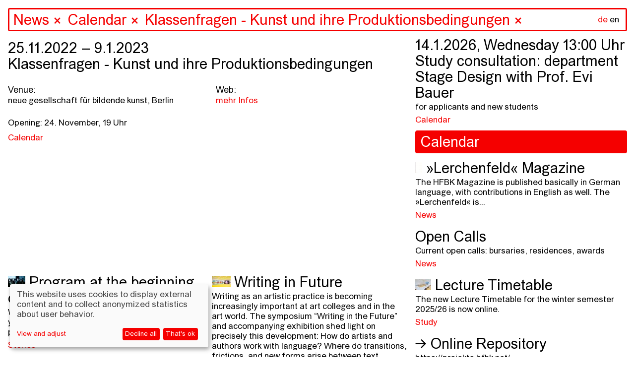

--- FILE ---
content_type: text/html; charset=utf-8
request_url: https://hfbk-hamburg.de/en/aktuelles/kalender/klassenfragen-kunst-und-ihre-produktionsbedingungen/
body_size: 75156
content:


<!DOCTYPE html>
<!--[if lt IE 7]>      <html class="no-js lt-ie9 lt-ie8 lt-ie7"> <![endif]-->
<!--[if IE 7]>         <html class="no-js lt-ie9 lt-ie8"> <![endif]-->
<!--[if IE 8]>         <html class="no-js lt-ie9"> <![endif]-->
<!--[if gt IE 8]><!--> <html class="no-js" lang="en"> <!--<![endif]-->
    <head>
        
        <meta charset="utf-8" />
        <meta http-equiv="X-UA-Compatible" content="IE=edge" />
        <title>HFBK: Klassenfragen - Kunst und ihre Produktionsbedingungen</title>
        <meta name="description" content="Jelka Plate, Anna-Lena Wenzel u.a.
Kuratiert von Anna-Lena Wenzel u.a." />
        <meta name="viewport" content="width=device-width, initial-scale=1" />

        <meta property="og:title" content="HFBK: Klassenfragen - Kunst und ihre Produktionsbedingungen"/>
        <meta property="og:description" content="Jelka Plate, Anna-Lena Wenzel u.a.
Kuratiert von Anna-Lena Wenzel u.a.">
        <meta property="og:image" content="https://hfbk-hamburg.de">
        <meta property="og:url" content="https://hfbk-hamburg.de/en/aktuelles/kalender/klassenfragen-kunst-und-ihre-produktionsbedingungen/">
        <meta property="og:type" content="website">

        
        <meta name="msapplication-TileColor" content="#f50000">
        <meta name="theme-color" content="#ffffff">
        <link rel="apple-touch-icon" sizes="180x180" href="/static/images/apple-touch-icon.png">
        <link rel="icon" type="image/png" sizes="32x32" href="/static/images/favicon-32x32.png">
        <link rel="icon" type="image/png" sizes="16x16" href="/static/images/favicon-16x16.png">
        <link rel="manifest" href="/static/site.webmanifest">
        <link rel="mask-icon" color="#f50000" href="/static/images/safari-pinned-tab.svg">

        
        <link rel="stylesheet" type="text/css" href="/static/css/hfbk.baaa2f6dd15e.css" title="hfbk">
        <link rel="stylesheet" type="text/css" href="/static/css/font-awesome.min.bf0c425cdb73.css">
        <link rel="stylesheet" type="text/css" href="/static/css/timesnewarial.e87455c2e550.css">
        <!-- <link rel="stylesheet" type="text/css" href="/static/css/europa-grotesk-nr2-sb.a4f21ebb6ca0.css"> -->
        <link rel="stylesheet" type="text/css" href="/static/css/slick.13b1b6672b8c.css"/>
        <link rel="stylesheet" type="text/css" href="/static/css/slick-theme.36bc412da93d.css"/>
        <link rel="stylesheet" type="text/css" href="/static/css/klaro.min.345f714af993.css"/>

        
        <script type="text/javascript" src="/static/js/jquery.min.220afd743d9e.js"></script>
        <script type="text/javascript" src="/static/js/masonry.pkgd.min.520e46df7772.js"></script>
        <script type="text/javascript" src="/static/js/imagesloaded.pkgd.min.e2c1a80b9925.js"></script>
        <script type="text/javascript" src="/static/js/config.a13502f7fb53.js"></script>
        <script type="text/javascript" src="/static/js/hfbk.4c0e650db3ce.js"></script>
        <script type="text/javascript" src="/static/js/mail_encryption.47127c554729.js"></script>
        <script type="text/javascript" src="/static/js/klaro-config.0fa24698da27.js"></script>
        <script type="text/javascript" src="/static/js/klaro.c187a23f2d56.js"></script>
        
    <script type="text/javascript" src="/static/js/search_navigation.d09437e54821.js"></script>


        <style type="text/css">
            :root {
                --green1: #f50000;
                --blue1: #f50000;
            }
        </style>

        

        <!-- Matomo -->
        <script data-type="text/javascript" data-name="matomo">
            var _paq = _paq || [];
            /* tracker methods like "setCustomDimension" should be called before "trackPageView" */
            // require user consent before processing data
            _paq.push(['requireConsent']);
            _paq.push(['trackPageView']);
            _paq.push(['enableLinkTracking']);
            (function() {
            var u=document.location.origin + "/piwik/";
            _paq.push(['setTrackerUrl', u+'piwik.php']);
            _paq.push(['setSiteId', '1']);
            var d=document, g=d.createElement('script'), s=d.getElementsByTagName('script')[0];
            g.type='text/javascript'; g.async=true; g.defer=true; g.src=u+'piwik.js'; s.parentNode.insertBefore(g,s);
            })();
        </script>
        <!-- End Matomo Code -->
    </head>

    <body class="content-page" data-lang="en" ndx--view="page_21792">

        
        
    

<div class="sr-only sr-navigation">
    <nav>
        
            
        
    </nav>
</div>


        
    <img class="preview-image" src="" alt="" aria-hidden="true" />
    <div class="background" aria-hidden="true"></div>
    
<header>
    <form  action="/en/search/" method="get" id="startpage-search-form" autocomplete="off">
        <div class="search-wrapper">
            <label for="siteSearch" class="sr-only">Search</label>
            <input id="siteSearch" type="search" placeholder="Search..." name="query"
                    class="startpage-search "
                    >
            <div class="ancestors" data-id=""></div>
            <div class="recent-search"></div>
            <div class="search-results"></div>
            
                <noscript class="sitemap-link"><a href="/en/sitemap">sitemap</a></noscript>
            
            <div class="language">
                <a href="/de/aktuelles/kalender/klassenfragen-kunst-und-ihre-produktionsbedingungen/" class="language-toggle">de</a>
                <a href="" class="active"
                    >en</a>
            </div>
        </div>
    </form>
</header>
    <div class="navsearch-spacer" aria-hidden="true"></div>
    <!-- when changing the name in data-home-title, also change it in data-initial-title below! -->
    <main>
        <article data-home-title="HFBK"
                 data-id="21792"
                 data-initial-id="21792"
                 data-initial-title="HFBK">
    <!-- hide the page content div if no content available -->
    <div class="page-content">
        <h1 class="block-date">25.11.2022 &ndash; 9.1.2023<br /><span>Klassenfragen - Kunst und ihre Produktionsbedingungen</span></h1>
        <!-- render sitemap into the content, if available (i.e. only if this is actually the sitemap content page) -->
        <div class="block-event-details">
            <div class="event-column">
                <ul class="column-list">
                    <li><h4>Venue:</h4></li>
                    <li>neue gesellschaft für bildende kunst, Berlin</li>
                </ul>
            </div>

            <div class="event-column">
                
                    
                        <ul class="column-list">
                            <li><h4>Web:</h4></li>
                            
                                <li><a target="_blank" href="https://www.ngbk.de/de/show/707/klassenfragen-kunst-und-ihre-produktionsbedingungen">mehr Infos</a></li>
                            
                        </ul>
                    
                
            </div>
        </div>
        

        <!-- video gallery -->
        

        <!-- image gallery -->
        

        <!-- can be overridden to prepend stuff to the content body, e.g. the "created time" in content posts -->
        

        
            
                
    

    

    

    

    <!-- will be deprecated after old data has been migrated to info_columns block type -->
    

    

    
        <section class="block-paragraph">
            
<p data-block-key="m3niv">Opening: 24. November, 19 Uhr</p>
        </section>
    

    

    

    



            
        
        <!-- 


<div class="related-pages children" data-paginate="1" >
    
    
</div>
 -->

        <!-- print tags -->
        


    <div class="related-page-tags">
    
        
            <a href="" class="tag">Calendar</a>
        
    
    </div>


    </div>

    
</article>
        <div class="search-result-items"></div>
        
            
<div class="jump-navigation">
    <ul class="navigation mobile-fixed">
        <li><a href="#stories">Stories</a></li>
        <li><a href="#infos">Infos</a></li>
    </ul>
</div>
<div class="home-story-container" id="stories">
    <div class="stories">
        
        <div class="story">
            


<a href="/en/stories/programm-zum-jahres%C3%BCbergang/" class="blank content-item" data-url="/en/stories/programm-zum-jahres%C3%BCbergang/" data-id="25350" data-title="Program at the beginning of the year" data-page-type="">


<div class="story-image-wrapper">
  <img src="/media/images/neu.width-1500.jpegquality-60.jpg" class="img-fluid story-image" alt="" />
  <p class="story-image-caption">
    
    Übers Schreiben reden am 15. April 2025 mit Saša Stanišić, Akın Emanuel Şipal, moderiert von Viktorie Knotková; photo: Jana Rothe
    
  </p>
</div>
<h1 class="story-title">Program at the beginning of the year</h1>
<p class="story-description">
    We have a lot going on at the start of the new year. Here is a small selection of dates we have put together.
</p>

</a>


<!-- print tags -->



    <div class="related-page-tags">
    
        
            <a href="" class="tag">Stories</a>
        
    
    </div>



            


<div class="related-pages related" data-paginate="1" >
    
    
        <div class="related-page " id="page-25265">
            
                <a href="/en/aktuelles/kalender/ausstellung-in-zukunft-schreiben/"
                class="blank content-item"
                data-url="/en/aktuelles/kalender/ausstellung-in-zukunft-schreiben/" data-id="25265" data-title="Exhibition: Writing in Future" data-page-type="event">
                    
                    
                        <img src="/media/images/A7R00168_Jana_Rothe_12_klein.width-600.jpegquality-60.png" class="img-fluid" alt=""/>
                    
                    
                    <h1 class="related-page-title">
                        
                        
                            <span class="event-date">5.12.2025 &ndash; 25.1.2026</span><br/>
                        
                        Exhibition: Writing in Future

                        
                    </h1>
                    <p class="related-page-description ">Opening: December 4, 6 p.m.<br>
Bernhard Cella, CAConrad, Anja Dietmann, Jason Dodge / Fivehundred Places, Asana Fujikawa, Jutta Koether, Lila-Zoé Krauß, Mitko Mitkov, Matt Mullican, Artur Neufeld, Joana Atemengue Owona, Gerhard Rühm, Cemile Sahin, Kinga Tóth, Annette Wehrmann</p>
                </a>

                


    <div class="related-page-tags">
    
        
            <a href="" class="tag">Calendar</a>
        
    
    </div>


            
        </div>
    
        <div class="related-page " id="page-25334">
            
                <a href="/en/aktuelles/kalender/%C3%BCbers-schreiben-reden-prosa/"
                class="blank content-item"
                data-url="/en/aktuelles/kalender/%C3%BCbers-schreiben-reden-prosa/" data-id="25334" data-title="Talking about writing #prose" data-page-type="event">
                    
                    
                        <img src="/media/images/neu1.jpg.width-600.jpegquality-60.png" class="img-fluid" alt=""/>
                    
                    
                    <h1 class="related-page-title">
                        
                        
                            <span class="event-date">20.1.2026, Tuesday 18:00 Uhr</span><br/>
                        
                        Talking about writing #prose

                        
                    </h1>
                    <p class="related-page-description ">with Heike Geißler, Jenny Schäfer, moderated by Martin Karcher</p>
                </a>

                


    <div class="related-page-tags">
    
        
            <a href="" class="tag">Calendar</a>
        
    
    </div>


            
        </div>
    
        <div class="related-page " id="page-25360">
            
                <a href="/en/aktuelles/kalender/keep-them-guessing/"
                class="blank content-item"
                data-url="/en/aktuelles/kalender/keep-them-guessing/" data-id="25360" data-title="Keep Them Guessing" data-page-type="event">
                    
                    
                        <img src="/media/images/Keep_Them_Guessing.width-600.jpegquality-60.jpg" class="img-fluid" alt=""/>
                    
                    
                    <h1 class="related-page-title">
                        
                        
                            <span class="event-date">23.1. &ndash; 1.3.2026</span><br/>
                        
                        Keep Them Guessing

                        
                    </h1>
                    <p class="related-page-description ">Omid Arabbay, Luzie Ana Catalina Katzorke | Opening: January 22, 6 P.M.</p>
                </a>

                


    <div class="related-page-tags">
    
        
            <a href="" class="tag">Calendar</a>
        
    
    </div>


            
        </div>
    
        <div class="related-page " id="page-25351">
            
                <a href="/en/aktuelles/kalender/finissage-in-zukunft-schreiben/"
                class="blank content-item"
                data-url="/en/aktuelles/kalender/finissage-in-zukunft-schreiben/" data-id="25351" data-title="Finissage: Writing in Future" data-page-type="event">
                    
                    
                        <img src="/media/images/mullican_03.width-600.jpegquality-60.jpg" class="img-fluid" alt=""/>
                    
                    
                    <h1 class="related-page-title">
                        
                        
                            <span class="event-date">25.1.2026, Sunday 15:00 Uhr</span><br/>
                        
                        Finissage: Writing in Future

                        
                    </h1>
                    <p class="related-page-description ">Screening by Cemile Sahin and Performance by Matt Mullican</p>
                </a>

                


    <div class="related-page-tags">
    
        
            <a href="" class="tag">Calendar</a>
        
    
    </div>


            
        </div>
    
        <div class="related-page " id="page-25161">
            
                <a href="/en/aktuelles/can-ai-think-artistically/"
                class="blank content-item"
                data-url="/en/aktuelles/can-ai-think-artistically/" data-id="25161" data-title="Can AI think (artistically)?" data-page-type="content">
                    
                    
                        <img src="/media/images/Vortragsreihe_HFBK_ENGLISH-fina.width-600.jpegquality-60.jpg" class="img-fluid" alt=""/>
                    
                    
                    <h1 class="related-page-title">
                        
                        
                        Can AI think (artistically)?

                        
                    </h1>
                    <p class="related-page-description ">The lecture series opens up a joint testing ground for the question of whether and how AI works artistically</p>
                </a>

                


    <div class="related-page-tags">
    
        
            <a href="" class="tag">News</a>
        
    
    </div>


            
        </div>
    
        <div class="related-page " id="page-25335">
            
                <a href="/en/aktuelles/kalender/%C3%BCbers-schreiben-reden-%C3%BCbersetzung/"
                class="blank content-item"
                data-url="/en/aktuelles/kalender/%C3%BCbers-schreiben-reden-%C3%BCbersetzung/" data-id="25335" data-title="Talking about writing #translation" data-page-type="event">
                    
                    
                        <img src="/media/images/neu21.width-600.jpegquality-60.png" class="img-fluid" alt=""/>
                    
                    
                    <h1 class="related-page-title">
                        
                        
                            <span class="event-date">3.2.2026, Tuesday 18:00 Uhr</span><br/>
                        
                        Talking about writing #translation

                        
                    </h1>
                    <p class="related-page-description ">with Asana Fujikawa, Yoko Tawada, moderated by Esther Kilchmann</p>
                </a>

                


    <div class="related-page-tags">
    
        
            <a href="" class="tag">Calendar</a>
        
    
    </div>


            
        </div>
    
</div>

        </div>
        
        <div class="story">
            


<a href="/en/stories/in-zukunft-schreiben/" class="blank content-item" data-url="/en/stories/in-zukunft-schreiben/" data-id="25308" data-title="Writing in Future" data-page-type="">


<div class="story-image-wrapper">
  <img src="/media/images/07_CemileSahin_5_klein.width-1500.jpegquality-60.jpg" class="img-fluid story-image" alt="" />
  <p class="story-image-caption">
    
    Cemile Sahin, ROAD RUNNER, 2025, installation view at Esther Schipper, Berlin; photo: © Andrea Rossetti, Courtesy of Cemile Sahin and Esther Schipper, Berlin/Paris/Seoul
    
  </p>
</div>
<h1 class="story-title">Writing in Future</h1>
<p class="story-description">
    Writing as an artistic practice is becoming increasingly important at art colleges and in the art world. The symposium “Writing in the Future” and accompanying exhibition shed light on precisely this development: How do artists and authors work with language? Where do transitions, frictions, and new forms arise between text, image, technology, and institutional frameworks?
</p>

</a>


<!-- print tags -->



    <div class="related-page-tags">
    
        
            <a href="" class="tag">Stories</a>
        
    
    </div>



            


<div class="related-pages related" data-paginate="1" >
    
    
        <div class="related-page " id="page-25262">
            
                <a href="/en/aktuelles/kalender/symposium-in-zukunft-schreiben/"
                class="blank content-item"
                data-url="/en/aktuelles/kalender/symposium-in-zukunft-schreiben/" data-id="25262" data-title="Symposium: Writing in Future" data-page-type="event">
                    
                    
                        <img src="/media/images/HFBK_IZS_Karte_Ansicht-1.width-600.jpegquality-60.png" class="img-fluid" alt=""/>
                    
                    
                    <h1 class="related-page-title">
                        
                        
                            <span class="event-date">3. &ndash; 5.12.2025</span><br/>
                        
                        Symposium: Writing in Future

                        
                    </h1>
                    <p class="related-page-description ">With Lukas Bärfuss, Jenifer Becker, Friedrich von Borries, CAConrad, Sophia Eisenhut, Elisa Linseisen, Hanne Loreck, Vera Lutz, Enis Maci, Astrid Mania, Katrin Mayer, Noemi Yoko Molitor, Eugene Ostashevsky, Max Prediger, Cemile Sahin, Sasha Marianna Salzmann, Daniela Seel, Charlie Stein, Hito Steyerl, Senthuran Varatharajah, Mathias Zeiske, Steffen Zillig</p>
                </a>

                


    <div class="related-page-tags">
    
        
            <a href="" class="tag">Calendar</a>
        
    
    </div>


            
        </div>
    
        <div class="related-page " id="page-25265">
            
                <a href="/en/aktuelles/kalender/ausstellung-in-zukunft-schreiben/"
                class="blank content-item"
                data-url="/en/aktuelles/kalender/ausstellung-in-zukunft-schreiben/" data-id="25265" data-title="Exhibition: Writing in Future" data-page-type="event">
                    
                    
                        <img src="/media/images/A7R00168_Jana_Rothe_12_klein.width-600.jpegquality-60.png" class="img-fluid" alt=""/>
                    
                    
                    <h1 class="related-page-title">
                        
                        
                            <span class="event-date">5.12.2025 &ndash; 25.1.2026</span><br/>
                        
                        Exhibition: Writing in Future

                        
                    </h1>
                    <p class="related-page-description ">Opening: December 4, 6 p.m.<br>
Bernhard Cella, CAConrad, Anja Dietmann, Jason Dodge / Fivehundred Places, Asana Fujikawa, Jutta Koether, Lila-Zoé Krauß, Mitko Mitkov, Matt Mullican, Artur Neufeld, Joana Atemengue Owona, Gerhard Rühm, Cemile Sahin, Kinga Tóth, Annette Wehrmann</p>
                </a>

                


    <div class="related-page-tags">
    
        
            <a href="" class="tag">Calendar</a>
        
    
    </div>


            
        </div>
    
        <div class="related-page " id="page-25194">
            
                <a href="/en/aktuelles/kalender/performance-workshop-how-to-sing-a-picture-workshop-with-and-by-kinga-t%C3%B3th/"
                class="blank content-item"
                data-url="/en/aktuelles/kalender/performance-workshop-how-to-sing-a-picture-workshop-with-and-by-kinga-t%C3%B3th/" data-id="25194" data-title="Performance Workshop: How to Sing a Picture? Workshop with and by Kinga Tóth" data-page-type="event">
                    
                    
                        <img src="/media/images/King_Toth_MQ-Open-Studio_C-Paul.width-600.jpegquality-60.png" class="img-fluid" alt=""/>
                    
                    
                    <h1 class="related-page-title">
                        
                        
                            <span class="event-date">4. &ndash; 5.12.2025</span><br/>
                        
                        Performance Workshop: How to Sing a Picture? Workshop with and by Kinga Tóth

                        
                    </h1>
                    <p class="related-page-description ">December 4–5, 2025, 10 a.m.–1 p.m. | Workshop, Extended Library + Room 213<br>
December 5, 2025, 6–7.30 p.m. | Workshop presentation in the exhibition Writing in Future, ICAT</p>
                </a>

                


    <div class="related-page-tags">
    
        
            <a href="" class="tag">Calendar</a>
        
    
    </div>


            
        </div>
    
        <div class="related-page " id="page-25269">
            
                <a href="/en/aktuelles/kalender/text-workshop-bone-by-bone-stone-by-stone-mit-enis-maci/"
                class="blank content-item"
                data-url="/en/aktuelles/kalender/text-workshop-bone-by-bone-stone-by-stone-mit-enis-maci/" data-id="25269" data-title="Text-Workshop: Bone by bone, stone by stone mit Enis Maci" data-page-type="event">
                    
                    
                        <img src="/media/images/24e90586-4b96-448f-aa2f-84af613.width-600.jpegquality-60.jpg" class="img-fluid" alt=""/>
                    
                    
                    <h1 class="related-page-title">
                        
                        
                            <span class="event-date">27.10. &ndash; 5.12.2025</span><br/>
                        
                        Text-Workshop: Bone by bone, stone by stone mit Enis Maci

                        
                    </h1>
                    <p class="related-page-description ">27./28. Oktober 2025, 10-18 Uhr / Raum 153<br>
4./5. Dezember 2025, 10-13 Uhr / Raum 153<br>
5. Dezember, 2025, 18-19:30 Uhr / Präsentation in der Ausstellung In Zukunft schreiben im ICAT</p>
                </a>

                


    <div class="related-page-tags">
    
        
            <a href="" class="tag">Calendar</a>
        
    
    </div>


            
        </div>
    
</div>

        </div>
        
        <div class="story">
            


<a href="/en/stories/neues-semester-neue-gesichter-willkommen-an-der-hfbk-hamburg/" class="blank content-item" data-url="/en/stories/neues-semester-neue-gesichter-willkommen-an-der-hfbk-hamburg/" data-id="25125" data-title="Welcome to HFBK Hamburg: New semester, new faces" data-page-type="">


<div class="story-image-wrapper">
  <img src="/media/images/HFBK.Jahresausstellung.2025.Er.width-1500.jpegquality-60_A00Y7li.jpg" class="img-fluid story-image" alt="" />
  <p class="story-image-caption">
    
    View into the auditorium of HFBK Hamburg; photo: Lukes Engelhardt
    
  </p>
</div>
<h1 class="story-title">Welcome to HFBK Hamburg: New semester, new faces</h1>
<p class="story-description">
    At the start of the 2025/26 academic year, we welcome not only many new students but also our new professors Anne Femmer, Cyprien Gaillard, Anne Duk Hee Jordan, Dane Komljen and Jasmin Werner.
</p>

</a>


<!-- print tags -->



    <div class="related-page-tags">
    
        
            <a href="" class="tag">Stories</a>
        
    
    </div>



            


<div class="related-pages related" data-paginate="1" >
    
    
        <div class="related-page " id="page-25126">
            
                <a href="/en/aktuelles/%C3%BCber-cyprien-gaillards-k%C3%BCnstlerische-praxis-die-poesie-der-entropie/"
                class="blank content-item"
                data-url="/en/aktuelles/%C3%BCber-cyprien-gaillards-k%C3%BCnstlerische-praxis-die-poesie-der-entropie/" data-id="25126" data-title="Über Cyprien Gaillards künstlerische Praxis: Die Poesie der Entropie" data-page-type="content">
                    
                    
                        <img src="/media/images/1_CGA_Install_2025_Retinal_Riva.width-600.jpegquality-60.jpg" class="img-fluid" alt=""/>
                    
                    
                    <h1 class="related-page-title">
                        
                        
                        Über Cyprien Gaillards künstlerische Praxis: Die Poesie der Entropie

                        
                    </h1>
                    <p class="related-page-description ">Mit spektakulären 3D-Filmen, sozialen Skulpturen und poetischen Interventionen spürt Cyprien Gaillard den Bruchlinien der Moderne nach. Zwischen Rausch, Ruinen und High-Tech entfaltet sich eine Kunstpraxis, die Geschichte auf den Straßen sucht – und dabei ebenso kritisch wie hypnotisch ist.</p>
                </a>

                


    <div class="related-page-tags">
    
        
            <a href="" class="tag">News</a>
        
    
    </div>


            
        </div>
    
        <div class="related-page " id="page-25127">
            
                <a href="/en/aktuelles/a-different-sense-of-scale-transformative-practices-in-the-work-of-anne-duk-hee-jordan/"
                class="blank content-item"
                data-url="/en/aktuelles/a-different-sense-of-scale-transformative-practices-in-the-work-of-anne-duk-hee-jordan/" data-id="25127" data-title="A Different Sense of Scale: Transformative Practices in the Work of Anne Duk Hee Jordan" data-page-type="content">
                    
                    
                        <img src="/media/images/2_R2-2023-12-3-The_Bass_Museum-.width-600.jpegquality-60.jpg" class="img-fluid" alt=""/>
                    
                    
                    <h1 class="related-page-title">
                        
                        
                        A Different Sense of Scale: Transformative Practices in the Work of Anne Duk Hee Jordan

                        
                    </h1>
                    <p class="related-page-description ">Traversing ecology, technology and deep time, Anne Duk Hee Jordan creates worlds where algae meet batteries, snails become storytellers, and colours act as portals into multispecies realities. In conversation with Boris Magrini, the new professor of Design at HFBK Hamburg reflects on “Artificial Stupidity,” the collapse of cultural dichotomies, and the transformative potential of art inside and outside institutions.</p>
                </a>

                


    <div class="related-page-tags">
    
        
            <a href="" class="tag">News</a>
        
    
    </div>


            
        </div>
    
        <div class="related-page " id="page-25016">
            
                <a href="/en/namenregister/anne-femmer/"
                class="blank content-item"
                data-url="/en/namenregister/anne-femmer/" data-id="25016" data-title="Anne Femmer" data-page-type="content">
                    
                    
                        <img src="/media/images/Anne_Femmer.width-600.jpegquality-60.jpg" class="img-fluid" alt=""/>
                    
                    
                    <h1 class="related-page-title">
                        
                        
                        Anne Femmer

                        
                    </h1>
                    <p class="related-page-description ">Professor of Sustainable Practices<br/>Room: Office: Lerchenfeld 2, R 330, R 334, Studio: Lerchenfeld 2, R 331<br/>Mail: anne.femmer@hfbk-hamburg.de</p>
                </a>

                


    <div class="related-page-tags">
    
        
            <a href="" class="tag">Staff Directory</a>
        
    
    </div>


            
        </div>
    
        <div class="related-page " id="page-25015">
            
                <a href="/en/namenregister/dane-komljen/"
                class="blank content-item"
                data-url="/en/namenregister/dane-komljen/" data-id="25015" data-title="Dane Komljen" data-page-type="content">
                    
                    
                        <img src="/media/images/Dane_Komljen.width-600.jpegquality-60.jpg" class="img-fluid" alt=""/>
                    
                    
                    <h1 class="related-page-title">
                        
                        
                        Dane Komljen

                        
                    </h1>
                    <p class="related-page-description ">Professor of introduction to artistic work in film<br/>Room: Office: Wartenau 15, R 211, R 212, Studio: Wartenau 15, R 321<br/>Mail: dane.komljen@hfbk-hamburg.de</p>
                </a>

                


    <div class="related-page-tags">
    
        
            <a href="" class="tag">Staff Directory</a>,
        
    
        
            <a href="" class="tag">Teaching Staff</a>
        
    
    </div>


            
        </div>
    
        <div class="related-page " id="page-25014">
            
                <a href="/en/namenregister/jasmin-werner/"
                class="blank content-item"
                data-url="/en/namenregister/jasmin-werner/" data-id="25014" data-title="Jasmin Werner" data-page-type="content">
                    
                    
                        <img src="/media/images/Jasmin-Werner.width-600.jpegquality-60.jpg" class="img-fluid" alt=""/>
                    
                    
                    <h1 class="related-page-title">
                        
                        
                        Jasmin Werner

                        
                    </h1>
                    <p class="related-page-description ">Professor for introduction to artistic work (sculpture and stage design)<br/>Room: Office: Wartenau 15, R 311, Studio: Wartenau 15, R 320<br/>Mail: jasmin.werner@hfbk-hamburg.de</p>
                </a>

                


    <div class="related-page-tags">
    
        
            <a href="" class="tag">Phone Book</a>,
        
    
        
            <a href="" class="tag">Staff Directory</a>,
        
    
        
            <a href="" class="tag">Teaching Staff</a>
        
    
    </div>


            
        </div>
    
</div>

        </div>
        
        <div class="story">
            


<a href="/en/stories/bald-gehts-los-semesterstart-202526/" class="blank content-item" data-url="/en/stories/bald-gehts-los-semesterstart-202526/" data-id="25070" data-title="It&#x27;s almost time – start of the 2025/26 semester" data-page-type="">


<div class="story-image-wrapper">
  <img src="/media/images/_3_H2659_klein.width-1500.jpegquality-60.jpg" class="img-fluid story-image" alt="" />
  <p class="story-image-caption">
    
    Opening of the Graduate Show 2025; photo: Sinje Hasheider
    
  </p>
</div>
<h1 class="story-title">It&#x27;s almost time – start of the 2025/26 semester</h1>
<p class="story-description">
    The start of the winter semester is just around the corner, and with it we welcome many new students to the HFBK Hamburg. Here is some information to help you settle in.
</p>

</a>


<!-- print tags -->



    <div class="related-page-tags">
    
        
            <a href="" class="tag">Stories</a>
        
    
    </div>



            


<div class="related-pages related" data-paginate="1" >
    
    
        <div class="related-page " id="page-10039">
            
                <a href="/en/studium/erstsemester-information/"
                class="blank content-item"
                data-url="/en/studium/erstsemester-information/" data-id="10039" data-title="Information for First-Years" data-page-type="content">
                    
                    
                        <img src="/media/images/vorschau_Semestereroeffnung_TIM.width-600.jpegquality-60_7Rq4NZd.jpg" class="img-fluid" alt=""/>
                    
                    
                    <h1 class="related-page-title">
                        
                        
                        Information for First-Years

                        
                    </h1>
                    <p class="related-page-description ">Important information for newcomers here >>></p>
                </a>

                


    <div class="related-page-tags">
    
        
            <a href="" class="tag">Newcomer</a>,
        
    
        
            <a href="" class="tag">Study</a>
        
    
    </div>


            
        </div>
    
        <div class="related-page " id="page-164">
            
                <a href="/en/studium/vorlesungsverzeichnis/"
                class="blank content-item"
                data-url="/en/studium/vorlesungsverzeichnis/" data-id="164" data-title="Lecture Timetable" data-page-type="content">
                    
                    
                        <img src="/media/images/_HBK2259.width-600.jpegquality-60_cN5ZPK1.jpg" class="img-fluid" alt=""/>
                    
                    
                    <h1 class="related-page-title">
                        
                        
                        Lecture Timetable

                        
                    </h1>
                    <p class="related-page-description ">The new Lecture Timetable for the winter semester 2025/26 is now online.</p>
                </a>

                


    <div class="related-page-tags">
    
        
            <a href="" class="tag">Study</a>
        
    
    </div>


            
        </div>
    
        <div class="related-page " id="page-25001">
            
                <a href="/en/aktuelles/kalender/semestereroffnung-202526/"
                class="blank content-item"
                data-url="/en/aktuelles/kalender/semestereroffnung-202526/" data-id="25001" data-title="Opening of the academic year 2025/26" data-page-type="event">
                    
                    
                        <img src="/media/images/vorschau_Semestereroeffnung_TIM.width-600.jpegquality-60.jpg" class="img-fluid" alt=""/>
                    
                    
                    <h1 class="related-page-title">
                        
                        
                            <span class="event-date">15.10.2025, Wednesday 18:00 Uhr</span><br/>
                        
                        Opening of the academic year 2025/26

                        
                    </h1>
                    <p class="related-page-description ">Opening of the academic year 2025/26</p>
                </a>

                


    <div class="related-page-tags">
    
        
            <a href="" class="tag">Calendar</a>
        
    
    </div>


            
        </div>
    
        <div class="related-page " id="page-9989">
            
                <a href="/en/aktuelles/my-hfbk/"
                class="blank content-item"
                data-url="/en/aktuelles/my-hfbk/" data-id="9989" data-title="Newsletter and myHFBK events" data-page-type="content">
                    
                    
                        <img src="/media/images/hfbk.absolventinnen.ausstellung.width-600.jpegquality-60_Sk1Touu.jpg" class="img-fluid" alt=""/>
                    
                    
                    <h1 class="related-page-title">
                        
                        
                        Newsletter and myHFBK events

                        
                    </h1>
                    <p class="related-page-description ">Subscribe here to receive announcements of all important public events at HFBK Hamburg.</p>
                </a>

                


    <div class="related-page-tags">
    
        
            <a href="" class="tag">News</a>
        
    
    </div>


            
        </div>
    
</div>

        </div>
        
        <div class="story">
            


<a href="/en/stories/promovieren-an-der-hfbk-hamburg/" class="blank content-item" data-url="/en/stories/promovieren-an-der-hfbk-hamburg/" data-id="23992" data-title="Doing a PhD at the HFBK Hamburg" data-page-type="">


<div class="story-image-wrapper">
  <img src="/media/images/Pablo-Torres-Gomez-002_web.width-1500.jpegquality-60.jpg" class="img-fluid story-image" alt="" />
  <p class="story-image-caption">
    
    Pablo Torres Gómez, Earths&#x27;s Ears, 2025; photo: Pablo Torres Gómez
    
  </p>
</div>
<h1 class="story-title">Doing a PhD at the HFBK Hamburg</h1>
<p class="story-description">
    Applications for a doctorate (Dr. phil. in art.) are open until September 30 and for the PhD in Art Practice program until October 14. All relevant information can be found here.
</p>

</a>


<!-- print tags -->



    <div class="related-page-tags">
    
        
            <a href="" class="tag">Stories</a>
        
    
    </div>



            


<div class="related-pages related" data-paginate="1" >
    
    
        <div class="related-page " id="page-23817">
            
                <a href="/en/studium/promotion-an-der-hfbk-hamburg/phd-in-art-practice/"
                class="blank content-item"
                data-url="/en/studium/promotion-an-der-hfbk-hamburg/phd-in-art-practice/" data-id="23817" data-title="PhD in Art Practice" data-page-type="content">
                    
                    
                        <img src="/media/images/BarOr_Ruin2_web.width-600.jpegquality-60.jpg" class="img-fluid" alt=""/>
                    
                    
                    <h1 class="related-page-title">
                        
                        
                        PhD in Art Practice

                        
                    </h1>
                    <p class="related-page-description ">This purely artistic PhD programme, which is unique in Germany, produces works that contribute to artistic practice and research in the arts, their methods, contexts and tools from different perspectives.</p>
                </a>

                


    <div class="related-page-tags">
    
        
            <a href="" class="tag">Doctorate</a>,
        
    
        
            <a href="" class="tag">Study</a>
        
    
    </div>


            
        </div>
    
        <div class="related-page " id="page-23818">
            
                <a href="/en/bewerbung/bewerbung-phd-in-art-practice/"
                class="blank content-item"
                data-url="/en/bewerbung/bewerbung-phd-in-art-practice/" data-id="23818" data-title="Application PhD in Art Practice" data-page-type="content">
                    
                    
                        <img src="/media/images/2507_HFBK_Graduate_Show_356_kle.width-600.jpegquality-60.jpg" class="img-fluid" alt=""/>
                    
                    
                    <h1 class="related-page-title">
                        
                        
                        Application PhD in Art Practice

                        
                    </h1>
                    <p class="related-page-description ">The doctoral programme in Art Practice can be completed in the various artistic specialisations of the HFBK: Sculpture, Design, Film, Painting/Drawing, Stage Space, Time- based Media, Graphics/Photography.</p>
                </a>

                


    <div class="related-page-tags">
    
        
            <a href="" class="tag">Application</a>
        
    
    </div>


            
        </div>
    
        <div class="related-page " id="page-23829">
            
                <a href="/en/studium/promotion-an-der-hfbk-hamburg/promotion-phil-in-art/"
                class="blank content-item"
                data-url="/en/studium/promotion-an-der-hfbk-hamburg/promotion-phil-in-art/" data-id="23829" data-title="promotion-phil-in-art" data-page-type="content">
                    
                    
                        <img src="/media/images/Steudler.width-600.jpegquality-60_b0PviQ3.jpg" class="img-fluid" alt="On a delicate steel framework with many branches, small objects are attached, like a little house.  "/>
                    
                    
                    <h1 class="related-page-title">
                        
                        
                        Doctorate (Dr. phil. in art.)

                        
                    </h1>
                    <p class="related-page-description ">Appropriately to the trans-disciplinary range of studies offered by the University, dissertations are supervised which contribute from different perspectives to research into the arts, their defining characteristics, context and function.</p>
                </a>

                


    <div class="related-page-tags">
    
        
            <a href="" class="tag">PhD</a>,
        
    
        
            <a href="" class="tag">Study</a>
        
    
    </div>


            
        </div>
    
        <div class="related-page " id="page-120">
            
                <a href="/en/bewerbung/bewerbung_promotion/"
                class="blank content-item"
                data-url="/en/bewerbung/bewerbung_promotion/" data-id="120" data-title="Application Doctoral Degree (Dr. phil. in art.)" data-page-type="content">
                    
                    
                        <img src="/media/images/Sandra-Schafer-Mleeta-2016.width-600.jpegquality-60_B6mdHaL.jpg" class="img-fluid" alt=""/>
                    
                    
                    <h1 class="related-page-title">
                        
                        
                        Application Doctoral Degree (Dr. phil. in art.)

                        
                    </h1>
                    <p class="related-page-description ">The Hamburg University of Fine Arts (hereafter: HFBK Hamburg) supervises doctoral theses that contribute to the study of...</p>
                </a>

                


    <div class="related-page-tags">
    
        
            <a href="" class="tag">Application</a>,
        
    
        
            <a href="" class="tag">PhD Project</a>
        
    
    </div>


            
        </div>
    
        <div class="related-page irrelevant" id="page-10081">
            
                <a href="/en/studium/promotion-an-der-hfbk-hamburg/abgeschlossene-promotionen/"
                class="blank content-item"
                data-url="/en/studium/promotion-an-der-hfbk-hamburg/abgeschlossene-promotionen/" data-id="10081" data-title="Completed PhD Projects" data-page-type="content">
                    
                    
                        <img src="/media/images/R11_20191121_Schlieps_DSCF5380_.width-600.jpegquality-60_T5V3we1.jpg" class="img-fluid" alt=""/>
                    
                    
                    <h1 class="related-page-title">
                        
                        
                        Completed PhD Projects

                        
                    </h1>
                    <p class="related-page-description ">See the list:</p>
                </a>

                


    <div class="related-page-tags">
    
        
            <a href="" class="tag">Doctorate</a>
        
    
    </div>


            
        </div>
    
</div>

        </div>
        
        <div class="story">
            


<a href="/en/stories/beings/" class="blank content-item" data-url="/en/stories/beings/" data-id="24958" data-title="Being(s)" data-page-type="">


<div class="story-image-wrapper">
  <img src="/media/images/Ignatenko_content_Lerchenfeld7.width-1500.jpegquality-60.jpg" class="img-fluid story-image" alt="" />
  <p class="story-image-caption">
    
    Maria Ignatenko, false movements, 2024, work in progress; Filmstill
    
  </p>
</div>
<h1 class="story-title">Being(s)</h1>
<p class="story-description">
    Nine scholarship holders are part of the new PhD in Art Practice program at the HFBK Hamburg—a purely artistic-practical doctorate that began in April. The focus is on the question of how artistic processes can create new forms of knowledge. Here we present the research projects and provide insights into the research practice of the supervising professors
</p>

</a>


<!-- print tags -->



    <div class="related-page-tags">
    
        
            <a href="" class="tag">Stories</a>
        
    
    </div>



            


<div class="related-pages related" data-paginate="1" >
    
    
        <div class="related-page " id="page-24962">
            
                <a href="/en/aktuelles/beings-artistic-research-in-transformative-contexts-of-health/"
                class="blank content-item"
                data-url="/en/aktuelles/beings-artistic-research-in-transformative-contexts-of-health/" data-id="24962" data-title="Being(s): Artistic Research in Transformative Contexts of Health" data-page-type="content">
                    
                    
                        <img src="/media/images/kummer_bild_03_web.width-600.jpegquality-60.jpg" class="img-fluid" alt=""/>
                    
                    
                    <h1 class="related-page-title">
                        
                        
                        Being(s): Artistic Research in Transformative Contexts of Health

                        
                    </h1>
                    <p class="related-page-description ">Since April 2025, nine students have formed the first group of the newly established PhD in Art Practice program at the HFBK Hamburg. Here, the fellows present their research projects</p>
                </a>

                


    <div class="related-page-tags">
    
        
            <a href="" class="tag">News</a>
        
    
    </div>


            
        </div>
    
        <div class="related-page " id="page-24965">
            
                <a href="/en/aktuelles/gesundheit-im-archiv-der-gegenwart/"
                class="blank content-item"
                data-url="/en/aktuelles/gesundheit-im-archiv-der-gegenwart/" data-id="24965" data-title="Gesundheit im Archiv der Gegenwart" data-page-type="content">
                    
                    
                        <img src="/media/images/4_nypl.digitalcollections.4df15.width-600.jpegquality-60.jpg" class="img-fluid" alt=""/>
                    
                    
                    <h1 class="related-page-title">
                        
                        
                        Gesundheit im Archiv der Gegenwart

                        
                    </h1>
                    <p class="related-page-description ">Künstlerische Forschung bewegt sich jenseits klassischer Disziplinen – zwischen Archiv, Alltag und ästhetischer Opazität. Künstler*innen wie Allan Sekula, Andrea Fraser oder Forensic Architecture stellen mit ihren Arbeiten nicht nur Fragen nach Wahrheit und Darstellung, sondern auch nach der Rolle von Kunst in gesellschaftlichen und ökologischen Umbrüchen. Und manchmal ist genau das, was nicht auf den ersten Blick als „Kunst“ erscheint, besonders wirksam | Sara Hillnhütter</p>
                </a>

                


    <div class="related-page-tags">
    
        
            <a href="" class="tag">News</a>
        
    
    </div>


            
        </div>
    
        <div class="related-page " id="page-24964">
            
                <a href="/en/aktuelles/artistic-research-as-social-practice/"
                class="blank content-item"
                data-url="/en/aktuelles/artistic-research-as-social-practice/" data-id="24964" data-title="Artistic research as social practice" data-page-type="content">
                    
                    
                        <img src="/media/images/Angela-Bulloch_Earthfirst_Koker.width-600.jpegquality-60.jpg" class="img-fluid" alt=""/>
                    
                    
                    <h1 class="related-page-title">
                        
                        
                        Artistic research as social practice

                        
                    </h1>
                    <p class="related-page-description ">An interview with professors Angela Bulloch, Simon Denny, Omer Fast, and Nora Sternfeld on artistic research at the intersection of institutions, responsibility, and social change | Angela Bulloch, Simon Denny, Omer Fast, Nora Sternfeld and Sara Hillnhütter</p>
                </a>

                


    <div class="related-page-tags">
    
        
            <a href="" class="tag">News</a>
        
    
    </div>


            
        </div>
    
</div>

        </div>
        
        <div class="story">
            


<a href="/en/stories/graduate-show-2025-dont-stop-me-now/" class="blank content-item" data-url="/en/stories/graduate-show-2025-dont-stop-me-now/" data-id="24896" data-title="Graduate Show 2025: Don&#x27;t stop me now" data-page-type="">


<div class="story-image-wrapper">
  <img src="/media/images/0_Vorab_TIM3056_web.width-1500.jpegquality-60.jpg" class="img-fluid story-image" alt="" />
  <p class="story-image-caption">
    
    Estefania Morales, I Drive, God Guides ( yo manejo, Dios me guía), Detail; photo: Tim Albrecht
    
  </p>
</div>
<h1 class="story-title">Graduate Show 2025: Don&#x27;t stop me now</h1>
<p class="story-description">
    From July, 11-13, 2025 (2-8 p.m.), more than 150 graduates from the 2024/25 academic year will be showing their final artistic works in a comprehensive exhibition at the HFBK Hamburg. In addition, all graduation films will be presented in the cinema hall of the Filmhaus at Finkenau 42 as part of Final Cut.
</p>

</a>


<!-- print tags -->



    <div class="related-page-tags">
    
        
            <a href="" class="tag">Stories</a>
        
    
    </div>



            


<div class="related-pages related" data-paginate="1" >
    
    
        <div class="related-page " id="page-24680">
            
                <a href="/en/aktuelles/kalender/graduate-show-2025/"
                class="blank content-item"
                data-url="/en/aktuelles/kalender/graduate-show-2025/" data-id="24680" data-title="Graduate Show 2025" data-page-type="event">
                    
                    
                        <img src="/media/images/_3_H3030_web.width-600.jpegquality-60.jpg" class="img-fluid" alt=""/>
                    
                    
                    <h1 class="related-page-title">
                        
                        
                            <span class="event-date">11. &ndash; 13.7.2025</span><br/>
                        
                        Graduate Show 2025

                        
                    </h1>
                    <p class="related-page-description ">All information about the Graduate Show 2025 >>></p>
                </a>

                


    <div class="related-page-tags">
    
        
            <a href="" class="tag">Calendar</a>,
        
    
        
            <a href="" class="tag">Graduation Year</a>,
        
    
        
            <a href="" class="tag">News</a>
        
    
    </div>


            
        </div>
    
        <div class="related-page " id="page-24679">
            
                <a href="/en/aktuelles/kalender/final-cut-2025/"
                class="blank content-item"
                data-url="/en/aktuelles/kalender/final-cut-2025/" data-id="24679" data-title="Final Cut 2025" data-page-type="event">
                    
                    
                        <img src="/media/images/Abootalebi_Amir_Hyperion-1_web.width-600.jpegquality-60.jpg" class="img-fluid" alt=""/>
                    
                    
                    <h1 class="related-page-title">
                        
                        
                            <span class="event-date">11. &ndash; 13.7.2025</span><br/>
                        
                        Final Cut 2025

                        
                    </h1>
                    <p class="related-page-description ">Program of the university intern screening of the HFBK graduate films >>></p>
                </a>

                


    <div class="related-page-tags">
    
        
            <a href="" class="tag">Calendar</a>
        
    
    </div>


            
        </div>
    
        <div class="related-page " id="page-24916">
            
                <a href="/en/aktuelles/events-performances-zur-graduate-show-2025/"
                class="blank content-item"
                data-url="/en/aktuelles/events-performances-zur-graduate-show-2025/" data-id="24916" data-title="Events and performance during the Graduate Show 2025" data-page-type="content">
                    
                    
                        <img src="/media/images/1_Eroeffnung_TIM4602_web.width-600.jpegquality-60.jpg" class="img-fluid" alt=""/>
                    
                    
                    <h1 class="related-page-title">
                        
                        
                        Events and performance during the Graduate Show 2025

                        
                    </h1>
                    <p class="related-page-description ">Click here for the program >>></p>
                </a>

                


    <div class="related-page-tags">
    
        
            <a href="" class="tag">News</a>
        
    
    </div>


            
        </div>
    
        <div class="related-page " id="page-20548">
            
                <a href="/en/aktuelles/raumpl%C3%A4ne-digital-wer-stellt-wo-aus/"
                class="blank content-item"
                data-url="/en/aktuelles/raumpl%C3%A4ne-digital-wer-stellt-wo-aus/" data-id="20548" data-title="Digital room plan : Who exhibits where?" data-page-type="content">
                    
                    
                        <img src="/media/images/Screenshot_2024-02-07_095014.width-600.jpegquality-60_aiYijRs.png" class="img-fluid" alt=""/>
                    
                    
                    <h1 class="related-page-title">
                        
                        
                        Digital room plan : Who exhibits where?

                        
                    </h1>
                    <p class="related-page-description ">>>> Please find the current digital room plan here.</p>
                </a>

                


    <div class="related-page-tags">
    
        
            <a href="" class="tag">News</a>
        
    
    </div>


            
        </div>
    
        <div class="related-page " id="page-24935">
            
                <a href="/en/service/pressemitteilungen/20250711-er%C3%B6ffnung-der-graduate-show-2025-an-der-hfbk-hamburg-karl-h-ditze-preis-und-hfbk-filmpreis-vergeben/"
                class="blank content-item"
                data-url="/en/service/pressemitteilungen/20250711-er%C3%B6ffnung-der-graduate-show-2025-an-der-hfbk-hamburg-karl-h-ditze-preis-und-hfbk-filmpreis-vergeben/" data-id="24935" data-title="2025/07/11: Eröffnung der Graduate Show 2025 an der HFBK Hamburg:  Karl H. Ditze Preis und HFBK-Filmpreis vergeben" data-page-type="content">
                    
                    
                        <img src="/media/images/1_Eroeffnung_TIM4192_web.width-600.jpegquality-60.jpg" class="img-fluid" alt=""/>
                    
                    
                    <h1 class="related-page-title">
                        
                        
                        2025/07/11: Eröffnung der Graduate Show 2025 an der HFBK Hamburg:  Karl H. Ditze Preis und HFBK-Filmpreis vergeben

                        
                    </h1>
                    <p class="related-page-description ">Zur gestrigen Eröffnung der Graduate Show an der Hochschule für bildende Künste Hamburg (HFBK) sind der mit 10.000 Euro ...</p>
                </a>

                


    <div class="related-page-tags">
    
        
            <a href="" class="tag">Press Releases</a>
        
    
    </div>


            
        </div>
    
</div>

        </div>
        
        <div class="story">
            


<a href="/en/stories/cineamies/" class="blank content-item" data-url="/en/stories/cineamies/" data-id="24632" data-title="Cine*Ami*es" data-page-type="">


<div class="story-image-wrapper">
  <img src="/media/images/Kino_TIM0121_web.width-1500.jpegquality-60.jpg" class="img-fluid story-image" alt="" />
  <p class="story-image-caption">
    
    The cinema in the new film house, Finkenau 42; photo: Tim Albrecht
    
  </p>
</div>
<h1 class="story-title">Cine*Ami*es</h1>
<p class="story-description">
    For 60 years, the HFBK Hamburg&#x27;s film department has stood for radical cinematic independence. But no free expression without connections: Film needs friendship - as a network, as criticism, as resistance. What has become of this film*friendship at the HFBK? We are celebrating 60 years of Cine*Ami*es!
</p>

</a>


<!-- print tags -->



    <div class="related-page-tags">
    
        
            <a href="" class="tag">Stories</a>
        
    
    </div>



            


<div class="related-pages related" data-paginate="1" >
    
    
        <div class="related-page " id="page-24626">
            
                <a href="/en/aktuelles/kalender/er%C3%B6ffnung-des-symposiums-und-der-ausstellung-cineamies-von-der-freundschaft-mit-dem-film/"
                class="blank content-item"
                data-url="/en/aktuelles/kalender/er%C3%B6ffnung-des-symposiums-und-der-ausstellung-cineamies-von-der-freundschaft-mit-dem-film/" data-id="24626" data-title="Wednesday: Cine*Ami*es. On Friendship. With Film" data-page-type="event">
                    
                    
                        <img src="/media/images/5_Komet---Stella-Rossie-01.width-600.jpegquality-60.jpg" class="img-fluid" alt=""/>
                    
                    
                    <h1 class="related-page-title">
                        
                        
                            <span class="event-date">14.5.2025, 18:00 &ndash; 22:00 Uhr</span><br/>
                        
                        Wednesday: Cine*Ami*es. On Friendship. With Film

                        
                    </h1>
                    <p class="related-page-description ">The symposium kicks off with an exhibition exploring film in both the cinema and the exhibition space. After the opening...</p>
                </a>

                


    <div class="related-page-tags">
    
        
            <a href="" class="tag">Calendar</a>
        
    
    </div>


            
        </div>
    
        <div class="related-page " id="page-24627">
            
                <a href="/en/aktuelles/kalender/tag-1-cineamies-von-der-freundschaft-mit-dem-film/"
                class="blank content-item"
                data-url="/en/aktuelles/kalender/tag-1-cineamies-von-der-freundschaft-mit-dem-film/" data-id="24627" data-title="Thursday: Cine*Ami*es. On Friendship. With Film" data-page-type="event">
                    
                    
                        <img src="/media/images/3_18_3608_WITTMANN_1_web.width-600.jpegquality-60.jpg" class="img-fluid" alt=""/>
                    
                    
                    <h1 class="related-page-title">
                        
                        
                            <span class="event-date">15.5.2025, 10:30 &ndash; 23:00 Uhr</span><br/>
                        
                        Thursday: Cine*Ami*es. On Friendship. With Film

                        
                    </h1>
                    <p class="related-page-description ">HFBK alumni discuss the tension between freedom and structure in film education and the dissolution of traditional autho...</p>
                </a>

                


    <div class="related-page-tags">
    
        
            <a href="" class="tag">Calendar</a>
        
    
    </div>


            
        </div>
    
        <div class="related-page " id="page-24628">
            
                <a href="/en/aktuelles/kalender/freitag-cineamies-von-der-freundschaft-mit-dem-film/"
                class="blank content-item"
                data-url="/en/aktuelles/kalender/freitag-cineamies-von-der-freundschaft-mit-dem-film/" data-id="24628" data-title="Friday: Cine*Ami*es. On Friendship. With Film" data-page-type="event">
                    
                    
                        <img src="/media/images/amitie-02.width-600.jpegquality-60.jpg" class="img-fluid" alt=""/>
                    
                    
                    <h1 class="related-page-title">
                        
                        
                            <span class="event-date">16.5.2025, 10:00 &ndash; 23:00 Uhr</span><br/>
                        
                        Friday: Cine*Ami*es. On Friendship. With Film

                        
                    </h1>
                    <p class="related-page-description ">The day starts with debate: How is cyberfeminism evolving, and what traces has it left behind? The afternoon belongs to ...</p>
                </a>

                


    <div class="related-page-tags">
    
        
            <a href="" class="tag">Calendar</a>
        
    
    </div>


            
        </div>
    
        <div class="related-page " id="page-24629">
            
                <a href="/en/aktuelles/kalender/samstag-cineamies-von-der-freundschaft-mit-dem-film/"
                class="blank content-item"
                data-url="/en/aktuelles/kalender/samstag-cineamies-von-der-freundschaft-mit-dem-film/" data-id="24629" data-title="Saturday: Cine*Ami*es. On Friendship. With Film" data-page-type="event">
                    
                    
                        <img src="/media/images/4_Franzis_Kabusch_Filmstill_Ein.width-600.jpegquality-60.jpg" class="img-fluid" alt=""/>
                    
                    
                    <h1 class="related-page-title">
                        
                        
                            <span class="event-date">17.5.2025, 12:00 &ndash; 15:00 Uhr</span><br/>
                        
                        Saturday: Cine*Ami*es. On Friendship. With Film

                        
                    </h1>
                    <p class="related-page-description ">On the final day, the screen becomes an open stage – everyone is invited to bring their films and share them. A space fo...</p>
                </a>

                


    <div class="related-page-tags">
    
        
            <a href="" class="tag">Calendar</a>
        
    
    </div>


            
        </div>
    
        <div class="related-page " id="page-24631">
            
                <a href="/en/aktuelles/kalender/ausstellung-cineamies-von-der-freundschaft-mit-dem-film/"
                class="blank content-item"
                data-url="/en/aktuelles/kalender/ausstellung-cineamies-von-der-freundschaft-mit-dem-film/" data-id="24631" data-title="Exhibition: Cine*Ami*es. On Friendship. With Film." data-page-type="event">
                    
                    
                        <img src="/media/images/Afsah_1_web.width-600.jpegquality-60.jpg" class="img-fluid" alt=""/>
                    
                    
                    <h1 class="related-page-title">
                        
                        
                            <span class="event-date">15.5. &ndash; 22.6.2025</span><br/>
                        
                        Exhibition: Cine*Ami*es. On Friendship. With Film.

                        
                    </h1>
                    <p class="related-page-description ">With artworks by Yalda Afsah, Jakob Engel, Jeanne Faust, Annika Kahrs, Pauline Hafsia M’barek, Elisa Nessler, Tanita Olbrich, Paul Spengemann, Moritz Walker | curated by Anne Meerpohl</p>
                </a>

                


    <div class="related-page-tags">
    
        
            <a href="" class="tag">Calendar</a>
        
    
    </div>


            
        </div>
    
</div>

        </div>
        
        <div class="story">
            


<a href="/en/stories/redesign-democracy-wettbewerb-zur-wahlurne-der-demokratischen-zukunft/" class="blank content-item" data-url="/en/stories/redesign-democracy-wettbewerb-zur-wahlurne-der-demokratischen-zukunft/" data-id="24431" data-title="Redesign Democracy – competition for the ballot box of the democratic future" data-page-type="">


<div class="story-image-wrapper">
  <img src="/media/images/Redesign-Startbild.width-1500.jpegquality-60.jpg" class="img-fluid story-image" alt="" />
  <p class="story-image-caption">
    
    Open Call: Redesign Democracy - Reimagine Voting; graphic design: Konrad Renner
    
  </p>
</div>
<h1 class="story-title">Redesign Democracy – competition for the ballot box of the democratic future</h1>
<p class="story-description">
    As part of the research project Redesigning Democratic Representation (Re·De·Re), the HFBK Hamburg is organizing a competition for the redesign of ballot boxes and the voting process on the occasion of the 2025 Bundestag elections. What could the ballot boxes of the future look like? All information on the competition and the project can be found here.
</p>

</a>


<!-- print tags -->



    <div class="related-page-tags">
    
        
            <a href="" class="tag">Stories</a>
        
    
    </div>



            


<div class="related-pages related" data-paginate="1" >
    
    
        <div class="related-page " id="page-24821">
            
                <a href="/en/service/pressemitteilungen/20250527-preistr%C3%A4gerinnen-des-designwettbewerbs-redesign-democracy-ausgew%C3%A4hlt-neue-perspektiven-f%C3%BCr-die-wahlurne-der-zukunft/"
                class="blank content-item"
                data-url="/en/service/pressemitteilungen/20250527-preistr%C3%A4gerinnen-des-designwettbewerbs-redesign-democracy-ausgew%C3%A4hlt-neue-perspektiven-f%C3%BCr-die-wahlurne-der-zukunft/" data-id="24821" data-title="2025/05/27: Award Winners of the “Redesign Democracy” Design Competition Selected – New Perspectives for the Voting of the Future" data-page-type="content">
                    
                    
                        <img src="/media/images/bendl_moritzrahe_emma_01.width-600.jpegquality-60.jpg" class="img-fluid" alt=""/>
                    
                    
                    <h1 class="related-page-title">
                        
                        
                        2025/05/27: Award Winners of the “Redesign Democracy” Design Competition Selected – New Perspectives for the Voting of the Future

                        
                    </h1>
                    <p class="related-page-description ">The jury of the design competition “Redesign Democracy – Rethinking Voting” has awarded four outstanding designs. The co...</p>
                </a>

                


    <div class="related-page-tags">
    
        
            <a href="" class="tag">Press Releases</a>
        
    
    </div>


            
        </div>
    
        <div class="related-page " id="page-24328">
            
                <a href="/en/projekte/redesign-democracy/"
                class="blank content-item"
                data-url="/en/projekte/redesign-democracy/" data-id="24328" data-title="Re•De•Re – Redesigning Democratic Representation" data-page-type="content">
                    
                    
                        <img src="/media/images/wahlurnen_shop.width-600.jpegquality-60.jpg" class="img-fluid" alt="Eine schwarze Mülltonne, die als Wahlurne zum Verkauf steht, wird hier auf einer Website mit hellblauen, grauen und weißen Elementen zum Verkauf angeboten"/>
                    
                    
                    <h1 class="related-page-title">
                        
                        
                        Re•De•Re – Redesigning Democratic Representation

                        
                    </h1>
                    <p class="related-page-description ">Here you can find all information about the competition and the project.Democracies are in crisis. The representative fu...</p>
                </a>

                


    <div class="related-page-tags">
    
        
            <a href="" class="tag">Projects</a>
        
    
    </div>


            
        </div>
    
</div>

        </div>
        
        <div class="story">
            


<a href="/en/stories/kunst-im-%C3%B6ffentlichen-raum/" class="blank content-item" data-url="/en/stories/kunst-im-%C3%B6ffentlichen-raum/" data-id="24578" data-title="Art in public space" data-page-type="">


<div class="story-image-wrapper">
  <img src="/media/images/007_Dossier_PFPalmen_Filiz2003.width-1500.jpegquality-60.jpg" class="img-fluid story-image" alt="" />
  <p class="story-image-caption">
    
    Park Ficiton, Palmen Feliz Nedra, 2003; photo: Margit Czenki/Park Fiction
    
  </p>
</div>
<h1 class="story-title">Art in public space</h1>
<p class="story-description">
    What is public space? Where does it begin or end? What understanding of the public sphere is it based on? The current issue of Lerchenfeld magazine sheds light on these and other questions
</p>

</a>


<!-- print tags -->



    <div class="related-page-tags">
    
        
            <a href="" class="tag">Stories</a>
        
    
    </div>



            


<div class="related-pages related" data-paginate="1" >
    
    
        <div class="related-page " id="page-24579">
            
                <a href="/en/aktuelles/wer-darf-entscheiden/"
                class="blank content-item"
                data-url="/en/aktuelles/wer-darf-entscheiden/" data-id="24579" data-title="Wer darf entscheiden?" data-page-type="content">
                    
                    
                        <img src="/media/images/Denkort-sexuelle-und-geschlecht.width-600.jpegquality-60.jpg" class="img-fluid" alt=""/>
                    
                    
                    <h1 class="related-page-title">
                        
                        
                        Wer darf entscheiden?

                        
                    </h1>
                    <p class="related-page-description ">Bei der Gestaltung von Kunstwerken im öffentlichen Raum, die einer bestimmten sozialen Gruppe gewidmet sind, kommt es immer wieder zu Streit. Der »Denk-Ort für sexuelle und geschlechtliche Vielfalt«, über dessen Prozess Oskar Piegsa resümiert, ist dafür nur das jüngste Beispiel</p>
                </a>

                


    <div class="related-page-tags">
    
        
            <a href="" class="tag">News</a>
        
    
    </div>


            
        </div>
    
        <div class="related-page " id="page-24580">
            
                <a href="/en/aktuelles/taking-the-different-hamburgs-as-a-starting-point/"
                class="blank content-item"
                data-url="/en/aktuelles/taking-the-different-hamburgs-as-a-starting-point/" data-id="24580" data-title="Taking the different “Hamburgs” as a starting point" data-page-type="content">
                    
                    
                        <img src="/media/images/4_2020cshgl-olaf-pascheit_ZtEQD.width-600.jpegquality-60.jpg" class="img-fluid" alt=""/>
                    
                    
                    <h1 class="related-page-title">
                        
                        
                        Taking the different “Hamburgs” as a starting point

                        
                    </h1>
                    <p class="related-page-description ">Joanna Warsza (new City Curator in Hamburg from October 2024) and Nora Sternfeld (Professor of art education at the HFBK Hamburg) talk about art in public space, the function of counter-monuments and possibilities for the performative activation of monuments</p>
                </a>

                


    <div class="related-page-tags">
    
        
            <a href="" class="tag">News</a>
        
    
    </div>


            
        </div>
    
        <div class="related-page " id="page-24581">
            
                <a href="/en/aktuelles/m%C3%A4%C3%9Fige-architektur-mit-hinguckern-der-tristesse-entrei%C3%9Fen/"
                class="blank content-item"
                data-url="/en/aktuelles/m%C3%A4%C3%9Fige-architektur-mit-hinguckern-der-tristesse-entrei%C3%9Fen/" data-id="24581" data-title="Kunst am Bau – damals und heute" data-page-type="content">
                    
                    
                        <img src="/media/images/_TIM5690_web.width-600.jpegquality-60.jpg" class="img-fluid" alt=""/>
                    
                    
                    <h1 class="related-page-title">
                        
                        
                        Kunst am Bau – damals und heute

                        
                    </h1>
                    <p class="related-page-description ">Till Briegleb zeichnet die Geschichte von Kunst am Bau von der Nachkriegszeit bis in die Gegenwart nach.</p>
                </a>

                


    <div class="related-page-tags">
    
        
            <a href="" class="tag">News</a>
        
    
    </div>


            
        </div>
    
</div>

        </div>
        
        <div class="story">
            


<a href="/en/stories/how-to-apply-studium-an-der-hfbk-hamburg/" class="blank content-item" data-url="/en/stories/how-to-apply-studium-an-der-hfbk-hamburg/" data-id="21871" data-title="How to apply: study at HFBK Hamburg" data-page-type="">


<div class="story-image-wrapper">
  <img src="/media/images/Lerchenfeld.2a.Jahresausstellu.width-1500.jpegquality-60_swrVE3j.jpg" class="img-fluid story-image" alt="" />
  <p class="story-image-caption">
    
    Blick in die von Nadine Droste kuratierte Ausstellung von Master-Studierenden im ICAT der HFBK Hamburg zur Jahresausstellung 2024 (im Vordergrund die Arbeit von Paula Hoffmann und Laura Mahnke); photo: Lukes Engelhardt
    
  </p>
</div>
<h1 class="story-title">How to apply: study at HFBK Hamburg</h1>
<p class="story-description">
    The application period for studying at the HFBK Hamburg runs from 4 February to 5 March 2025, 4 p.m. All important information can be found here.
</p>

</a>


<!-- print tags -->



    <div class="related-page-tags">
    
        
            <a href="" class="tag">Stories</a>
        
    
    </div>



            


<div class="related-pages related" data-paginate="1" >
    
    
        <div class="related-page " id="page-90">
            
                <a href="/en/bewerbung/"
                class="blank content-item"
                data-url="/en/bewerbung/" data-id="90" data-title="Application" data-page-type="content">
                    
                    
                        <img src="/media/images/Mappen_Aula.width-600.jpegquality-60_LeEilnC.jpg" class="img-fluid" alt=""/>
                    
                    
                    <h1 class="related-page-title">
                        
                        
                        Application

                        
                    </h1>
                    <p class="related-page-description ">At the HFBK Hamburg, all specialisations are combined in the consecutive Bachelor's/Master's degree programme ‘Fine Arts’.</p>
                </a>

                


    <div class="related-page-tags">
    
        
            <a href="" class="tag">Application</a>,
        
    
        
            <a href="" class="tag">Bachelor</a>,
        
    
        
            <a href="" class="tag">Master</a>,
        
    
        
            <a href="" class="tag">Study Application</a>
        
    
    </div>


            
        </div>
    
        <div class="related-page " id="page-99">
            
                <a href="/en/service/studienberatung-f%C3%BCr-bewerberinnen/"
                class="blank content-item"
                data-url="/en/service/studienberatung-f%C3%BCr-bewerberinnen/" data-id="99" data-title="Advice Service for Study Applicants" data-page-type="content">
                    
                    
                        <img src="/media/images/Jahresaustellunghfbk.2023.Lukes.width-600.jpegquality-60_kVaskt2.jpg" class="img-fluid" alt=""/>
                    
                    
                    <h1 class="related-page-title">
                        
                        
                        Advice Service for Study Applicants

                        
                    </h1>
                    <p class="related-page-description ">Advice services by departments, contact for general information on application and study</p>
                </a>

                


    <div class="related-page-tags">
    
        
            <a href="" class="tag">Service</a>
        
    
    </div>


            
        </div>
    
        <div class="related-page " id="page-24182">
            
                <a href="/en/bewerbung/studieninformationstag-der-hfbk-25/"
                class="blank content-item"
                data-url="/en/bewerbung/studieninformationstag-der-hfbk-25/" data-id="24182" data-title="Study information event 2026" data-page-type="content">
                    
                    
                        <img src="/media/images/HFBK.Jahresausstellung.2025.Ero.width-600.jpegquality-60.jpg" class="img-fluid" alt="A person stands in front of a wall with colored portrait paintings"/>
                    
                    
                    <h1 class="related-page-title">
                        
                        
                        Study information event 2026

                        
                    </h1>
                    <p class="related-page-description ">14 February 2026, 12 noon | Aula, HFBK Hamburg</p>
                </a>

                


    <div class="related-page-tags">
    
        
            <a href="" class="tag">Application</a>
        
    
    </div>


            
        </div>
    
        <div class="related-page " id="page-20853">
            
                <a href="/en/aktuelles/kalender/digital-study-information-for-international-prospective-students/"
                class="blank content-item"
                data-url="/en/aktuelles/kalender/digital-study-information-for-international-prospective-students/" data-id="20853" data-title="Digital study information for international prospective students 2026" data-page-type="event">
                    
                    
                        <img src="/media/images/IMG_0851.width-600.jpegquality-60_SftVNNO.jpg" class="img-fluid" alt=""/>
                    
                    
                    <h1 class="related-page-title">
                        
                        
                            <span class="event-date">16.2.2026, 14:00 Uhr</span><br/>
                        
                        Digital study information for international prospective students 2026

                        
                    </h1>
                    <p class="related-page-description ">On Monday, February 16, 2026 at 2 p.m. CET, the English-language digital study information of HFBK Hamburg will take pla...</p>
                </a>

                


    <div class="related-page-tags">
    
        
            <a href="" class="tag">Calendar</a>
        
    
    </div>


            
        </div>
    
        <div class="related-page " id="page-21872">
            
                <a href="/en/aktuelles/studierende-interviewen-studierende-das-kunststudium-an-der-hfbk-hamburg/"
                class="blank content-item"
                data-url="/en/aktuelles/studierende-interviewen-studierende-das-kunststudium-an-der-hfbk-hamburg/" data-id="21872" data-title="Students interview students: studying Fine Arts at the HFBK Hamburg" data-page-type="content">
                    
                    
                    <div class="video-image-preview">
                        <img src="https://img.youtube.com/vi/l3mY9ui9BRg/maxresdefault.jpg" class="img-fluid" alt=""/>
                        <i class="fa fa-play" aria-hidden="true"></i>
                    </div>
                    
                    
                    <h1 class="related-page-title">
                        
                        
                        Students interview students: studying Fine Arts at the HFBK Hamburg

                        
                    </h1>
                    <p class="related-page-description ">What makes studying Fine Arts at the HFBK special? This and other questions were asked by students to some fellow studen...</p>
                </a>

                


    <div class="related-page-tags">
    
        
            <a href="" class="tag">News</a>
        
    
    </div>


            
        </div>
    
        <div class="related-page " id="page-91">
            
                <a href="/en/bewerbung/faq-h%C3%A4ufige-fragen/"
                class="blank content-item"
                data-url="/en/bewerbung/faq-h%C3%A4ufige-fragen/" data-id="91" data-title="FAQ" data-page-type="content">
                    
                    
                        <img src="/media/images/web_TIM9556.width-600.jpegquality-60_AcCsrDg.jpg" class="img-fluid" alt=""/>
                    
                    
                    <h1 class="related-page-title">
                        
                        
                        FAQ

                        
                    </h1>
                    <p class="related-page-description ">This page lists the answers to the most frequently asked questions about studying art at the Hochschule für bildende Künste (HFBK) Hamburg.</p>
                </a>

                


    <div class="related-page-tags">
    
        
            <a href="" class="tag">Application</a>,
        
    
        
            <a href="" class="tag">Study</a>
        
    
    </div>


            
        </div>
    
</div>

        </div>
        
        <div class="story">
            


<a href="/en/stories/jahresausstellung-2025-an-der-hfbk-hamburg/" class="blank content-item" data-url="/en/stories/jahresausstellung-2025-an-der-hfbk-hamburg/" data-id="24372" data-title="Annual Exhibition 2025 at the HFBK Hamburg" data-page-type="">


<div class="story-image-wrapper">
  <img src="/media/images/HFBK.Jahresausstellung.2025.Er.width-1500.jpegquality-60_DrTOa9w.jpg" class="img-fluid story-image" alt="Many people stand in front of a wall with portrait photographs" />
  <p class="story-image-caption">
    
    Work by Atu Gelovani at the opening of the Annual Exhibition 2025 at HFBK Hamburg; photo: Lukes Engelhardt
    
  </p>
</div>
<h1 class="story-title">Annual Exhibition 2025 at the HFBK Hamburg</h1>
<p class="story-description">
    From February 14-16, 2025 (daily 2-8 pm) the students of HFBK Hamburg present their artistic productions from the past year. In addition, the exhibition »Fragile Uncertainties« curated by Nadja Quante, as well as the presentation of exchange students from Goldsmiths, University of London, can be seen at ICAT.
</p>

</a>


<!-- print tags -->



    <div class="related-page-tags">
    
        
            <a href="" class="tag">Stories</a>
        
    
    </div>



            


<div class="related-pages related" data-paginate="1" >
    
    
        <div class="related-page " id="page-24341">
            
                <a href="/en/aktuelles/jahresausstellung-2026/"
                class="blank content-item"
                data-url="/en/aktuelles/jahresausstellung-2026/" data-id="24341" data-title="Annual Exhibition 2026" data-page-type="content">
                    
                    
                        <img src="/media/images/HFBK.Jahresausstellung.2025.Ero.width-600.jpegquality-60_4ADQfjH.jpg" class="img-fluid" alt="People sitting in front of a wall full of images from a surveillance camera"/>
                    
                    
                    <h1 class="related-page-title">
                        
                        
                        Annual Exhibition 2026

                        
                    </h1>
                    <p class="related-page-description ">All information about the exhibition you can find here >>></p>
                </a>

                


    <div class="related-page-tags">
    
        
            <a href="" class="tag">News</a>
        
    
    </div>


            
        </div>
    
        <div class="related-page " id="page-24373">
            
                <a href="/en/aktuelles/kalender/kunstlerische-positionen-der-austauschstudierenden-des-goldsmiths-2025/"
                class="blank content-item"
                data-url="/en/aktuelles/kalender/kunstlerische-positionen-der-austauschstudierenden-des-goldsmiths-2025/" data-id="24373" data-title="Artistic positions of exchange students at Goldsmiths 2025" data-page-type="event">
                    
                    
                        <img src="/media/images/Goldsmiths_TIM8072_klein.width-600.jpegquality-60.jpg" class="img-fluid" alt=""/>
                    
                    
                    <h1 class="related-page-title">
                        
                        
                            <span class="event-date">14. &ndash; 16.2.2025</span><br/>
                        
                        Artistic positions of exchange students at Goldsmiths 2025

                        
                    </h1>
                    <p class="related-page-description ">As part of the annual exhibition 2025, 10 exchange students from Goldsmiths, University of London are showing their work.</p>
                </a>

                


    <div class="related-page-tags">
    
        
            <a href="" class="tag">Calendar</a>
        
    
    </div>


            
        </div>
    
        <div class="related-page " id="page-24404">
            
                <a href="/en/aktuelles/kalender/artist-in-residence-space-w%C3%A4hrend-der-jahresausstellung-2025/"
                class="blank content-item"
                data-url="/en/aktuelles/kalender/artist-in-residence-space-w%C3%A4hrend-der-jahresausstellung-2025/" data-id="24404" data-title="Artist in Residence-Space at Annual Exhibition 2025" data-page-type="event">
                    
                    
                        <img src="/media/images/Ameise.width-600.jpegquality-60.jpg" class="img-fluid" alt=""/>
                    
                    
                    <h1 class="related-page-title">
                        
                        
                            <span class="event-date">14. &ndash; 16.2.2025</span><br/>
                        
                        Artist in Residence-Space at Annual Exhibition 2025

                        
                    </h1>
                    <p class="related-page-description ">Works by Judith Dyeme Daduut and Ula Osman</p>
                </a>

                


    <div class="related-page-tags">
    
        
            <a href="" class="tag">Calendar</a>
        
    
    </div>


            
        </div>
    
        <div class="related-page " id="page-24401">
            
                <a href="/en/aktuelles/kalender/fragile-uncertainties-master-studierende-der-hfbk-im-icat-kuratiert-von-nadja-quante/"
                class="blank content-item"
                data-url="/en/aktuelles/kalender/fragile-uncertainties-master-studierende-der-hfbk-im-icat-kuratiert-von-nadja-quante/" data-id="24401" data-title="Fragile Uncertainties - HFBK Master students at ICAT, curated by Nadja Quante" data-page-type="event">
                    
                    
                        <img src="/media/images/HFBK.Jahresausstellung.2025.Ero.width-600.jpegquality-60_VrEDTHK.jpg" class="img-fluid" alt=""/>
                    
                    
                    <h1 class="related-page-title">
                        
                        
                            <span class="event-date">14. &ndash; 16.2.2025</span><br/>
                        
                        Fragile Uncertainties - HFBK Master students at ICAT, curated by Nadja Quante

                        
                    </h1>
                    <p class="related-page-description ">Artists: Alexis Brancaz, Maximilian Glas, Christine Krammer, Laura Mahnke, Emiliano Mondragón, Leila Mousavi, Arjun Panayal, Anna Pelz, Yoav Perry, Luīze Rukšāne</p>
                </a>

                


    <div class="related-page-tags">
    
        
            <a href="" class="tag">Calendar</a>
        
    
    </div>


            
        </div>
    
        <div class="related-page " id="page-24432">
            
                <a href="/en/service/pressemitteilungen/20250206-jahresausstellung-2025/"
                class="blank content-item"
                data-url="/en/service/pressemitteilungen/20250206-jahresausstellung-2025/" data-id="24432" data-title="2025/02/06: Jahresausstellung 2025" data-page-type="content">
                    
                    
                        <img src="/media/images/vorab_TIM1751_web.width-600.jpegquality-60.jpg" class="img-fluid" alt=""/>
                    
                    
                    <h1 class="related-page-title">
                        
                        
                        2025/02/06: Jahresausstellung 2025

                        
                    </h1>
                    <p class="related-page-description ">Zur Jahresausstellung der Hochschule für bildende Künste Hamburg erwartet Sie eine Vielzahl künstlerischer Arbeiten, die...</p>
                </a>

                


    <div class="related-page-tags">
    
        
            <a href="" class="tag">Press Releases</a>
        
    
    </div>


            
        </div>
    
</div>

        </div>
        
        <div class="story">
            


<a href="/en/stories/der-elefant-im-raum-skulptur-heute/" class="blank content-item" data-url="/en/stories/der-elefant-im-raum-skulptur-heute/" data-id="24229" data-title="The Elephant in The Room – Sculpture today" data-page-type="">


<div class="story-image-wrapper">
  <img src="/media/images/Elefant_1_cropped.width-1500.jpegquality-60.jpg" class="img-fluid story-image" alt="A sculpture of a small elephant that functions as a climbing frame in a park in Hamburg" />
  <p class="story-image-caption">
    
    Der Elefant im (öffentlichen) Raum Hamburg
    
  </p>
</div>
<h1 class="story-title">The Elephant in The Room – Sculpture today</h1>
<p class="story-description">
    The two-day symposium on December 2 and 3, 2024, is dedicated to current issues and developments in the field of sculpture. It will be accompanied by an exhibition at the HFBK Hamburg&#x27;s ICAT.
</p>

</a>


<!-- print tags -->



    <div class="related-page-tags">
    
        
            <a href="" class="tag">Stories</a>
        
    
    </div>



            


<div class="related-pages related" data-paginate="1" >
    
    
        <div class="related-page " id="page-24153">
            
                <a href="/en/projekte/der-elefant-im-raum-skulptur-heute/"
                class="blank content-item"
                data-url="/en/projekte/der-elefant-im-raum-skulptur-heute/" data-id="24153" data-title="The Elephant in The Room – Sculpture today" data-page-type="content">
                    
                    
                        <img src="/media/images/Elefant_1_cropped.width-600.jpegquality-60.jpg" class="img-fluid" alt="A sculpture of a small elephant that functions as a climbing frame in a park in Hamburg"/>
                    
                    
                    <h1 class="related-page-title">
                        
                        
                        The Elephant in The Room – Sculpture today

                        
                    </h1>
                    <p class="related-page-description ">The two-day symposium at the HFBK Hamburg is dedicated to current questions and developments in the field of sculpture. ...</p>
                </a>

                


    <div class="related-page-tags">
    
        
            <a href="" class="tag">Projects</a>
        
    
    </div>


            
        </div>
    
        <div class="related-page " id="page-24154">
            
                <a href="/en/aktuelles/kalender/der-elefant-im-raum-skulptur-heute-tag-1/"
                class="blank content-item"
                data-url="/en/aktuelles/kalender/der-elefant-im-raum-skulptur-heute-tag-1/" data-id="24154" data-title="Symposium: The Elephant in The Room – Sculpture today, Day 1" data-page-type="event">
                    
                    
                        <img src="/media/images/Pia_TIM2531_Kopie.width-600.jpegquality-60.jpg" class="img-fluid" alt=""/>
                    
                    
                    <h1 class="related-page-title">
                        
                        
                            <span class="event-date">2.12.2024, Monday 14:30 Uhr</span><br/>
                        
                        Symposium: The Elephant in The Room – Sculpture today, Day 1

                        
                    </h1>
                    <p class="related-page-description ">The two-day symposium is dedicated to current questions and developments in the field of sculpture. International artists, curators, and theorists will come together to discuss how sculpture is used today to make both aesthetic and social discourses visible.</p>
                </a>

                


    <div class="related-page-tags">
    
        
            <a href="" class="tag">Calendar</a>
        
    
    </div>


            
        </div>
    
        <div class="related-page " id="page-24156">
            
                <a href="/en/aktuelles/kalender/der-elefant-im-raum-skulptur-heute-tag-2/"
                class="blank content-item"
                data-url="/en/aktuelles/kalender/der-elefant-im-raum-skulptur-heute-tag-2/" data-id="24156" data-title="Symposium: The Elephant in The Room – Sculpture today, Day 2" data-page-type="event">
                    
                    
                        <img src="/media/images/Thea_Djordjadze_Maka_Kukulava_a.width-600.jpegquality-60.jpg" class="img-fluid" alt=""/>
                    
                    
                    <h1 class="related-page-title">
                        
                        
                            <span class="event-date">3.12.2024, Tuesday 11:00 Uhr</span><br/>
                        
                        Symposium: The Elephant in The Room – Sculpture today, Day 2

                        
                    </h1>
                    <p class="related-page-description ">The two-day symposium at the HFBK Hamburg is dedicated to current questions and developments in the field of sculpture. International artists, curators, and theorists will come together to discuss how sculpture is used today to make both aesthetic and social discourses visible.</p>
                </a>

                


    <div class="related-page-tags">
    
        
            <a href="" class="tag">Calendar</a>
        
    
    </div>


            
        </div>
    
</div>

        </div>
        
        <div class="story">
            


<a href="/en/stories/hiscox-kunstpreis-2024/" class="blank content-item" data-url="/en/stories/hiscox-kunstpreis-2024/" data-id="24166" data-title="Hiscox Art Prize 2024" data-page-type="">


<div class="story-image-wrapper">
  <img src="/media/images/1_Vorab_TIM0408_merged2.width-1500.jpegquality-60.jpg" class="img-fluid story-image" alt="" />
  <p class="story-image-caption">
    
    Exhibition view on the occasion of Hiscox Art Prize 2024; photo: Tim Albrecht
    
  </p>
</div>
<h1 class="story-title">Hiscox Art Prize 2024</h1>
<p class="story-description">
    The HFBK Hamburg cordially invites to the award ceremony of the Hiscox Art Prize 2024 and to the opening of the exhibition with the nominated artists.
</p>

</a>


<!-- print tags -->



    <div class="related-page-tags">
    
        
            <a href="" class="tag">Stories</a>
        
    
    </div>



            


<div class="related-pages related" data-paginate="1" >
    
    
        <div class="related-page irrelevant" id="page-24193">
            
                <a href="/en/service/pressemitteilungen/20241113-hiscox-kunstpreis-2024-geht-an-raffaele-pola/"
                class="blank content-item"
                data-url="/en/service/pressemitteilungen/20241113-hiscox-kunstpreis-2024-geht-an-raffaele-pola/" data-id="24193" data-title="2024/11/13: Hiscox Art Prize 2024 goes to Raffaele Pola" data-page-type="content">
                    
                    
                        <img src="/media/images/2_Download_Eroeffnung_TIM0697_c.width-600.jpegquality-60.jpg" class="img-fluid" alt=""/>
                    
                    
                    <h1 class="related-page-title">
                        
                        
                        2024/11/13: Hiscox Art Prize 2024 goes to Raffaele Pola

                        
                    </h1>
                    <p class="related-page-description ">Preisvergabe zur Ausstellungseröffnung im ICAT der HFBK Hamburg</p>
                </a>

                


    <div class="related-page-tags">
    
        
            <a href="" class="tag">Press Releases</a>
        
    
    </div>


            
        </div>
    
        <div class="related-page " id="page-156">
            
                <a href="/en/studium/f%C3%B6rderungen/hiscox-kunstpreis/"
                class="blank content-item"
                data-url="/en/studium/f%C3%B6rderungen/hiscox-kunstpreis/" data-id="156" data-title="Hiscox Kunstpreis Art Award" data-page-type="content">
                    
                    
                        <img src="/media/images/2_Download_Eroeffnung_TIM0719_c.width-600.jpegquality-60.jpg" class="img-fluid" alt=""/>
                    
                    
                    <h1 class="related-page-title">
                        
                        
                        Hiscox Kunstpreis Art Award

                        
                    </h1>
                    <p class="related-page-description ">Since 2008, the specialist insurers Hiscox has offered an art prize worth 7,500 euros every year in association with the...</p>
                </a>

                


    <div class="related-page-tags">
    
        
            <a href="" class="tag">Grant Awards</a>
        
    
    </div>


            
        </div>
    
        <div class="related-page " id="page-24105">
            
                <a href="/en/aktuelles/kalender/hiscox-kunstpreis-2024/"
                class="blank content-item"
                data-url="/en/aktuelles/kalender/hiscox-kunstpreis-2024/" data-id="24105" data-title="Hiscox Art Prize 2024" data-page-type="event">
                    
                    
                        <img src="/media/images/2_Eroeffnung_TIM0875comp.width-600.jpegquality-60.jpg" class="img-fluid" alt=""/>
                    
                    
                    <h1 class="related-page-title">
                        
                        
                            <span class="event-date">14. &ndash; 24.11.2024</span><br/>
                        
                        Hiscox Art Prize 2024

                        
                    </h1>
                    <p class="related-page-description ">Seit 2008 wird von dem Spezialversicherer Hiscox in Kooperation mit der HFBK jährlich ein Kunstpreis in Höhe von 7.500 E...</p>
                </a>

                


    <div class="related-page-tags">
    
        
            <a href="" class="tag">Calendar</a>
        
    
    </div>


            
        </div>
    
</div>

        </div>
        
        <div class="story">
            


<a href="/en/stories/semestereroffnung-202425-im-zeichen-des-neuen-filmhauses/" class="blank content-item" data-url="/en/stories/semestereroffnung-202425-im-zeichen-des-neuen-filmhauses/" data-id="24058" data-title="Opening of the 2024/25 semester centred on the new film house" data-page-type="">


<div class="story-image-wrapper">
  <img src="/media/images/Kino_TIM0121_web.width-1500.jpegquality-60.jpg" class="img-fluid story-image" alt="" />
  <p class="story-image-caption">
    
    The cinema in the new film house, Finkenau 42; photo: Tim Albrecht
    
  </p>
</div>
<h1 class="story-title">Opening of the 2024/25 semester centred on the new film house</h1>
<p class="story-description">
    After six decades of outstanding film education at the HFBK Hamburg, we will celebrate the opening of the new film house on Wednesday, October 16, 2024 with the start of the academic year. We will also introduce the new professors and welcome the new students.
</p>

</a>


<!-- print tags -->



    <div class="related-page-tags">
    
        
            <a href="" class="tag">Stories</a>
        
    
    </div>



            


<div class="related-pages related" data-paginate="1" >
    
    
        <div class="related-page irrelevant" id="page-24057">
            
                <a href="/en/service/pressemitteilungen/20241016-hfbk-semestereroffnung-mit-einweihung-des-neuen-filmhauses/"
                class="blank content-item"
                data-url="/en/service/pressemitteilungen/20241016-hfbk-semestereroffnung-mit-einweihung-des-neuen-filmhauses/" data-id="24057" data-title="2024/10/16: HFBK-Semestereröffnung mit Einweihung des neuen Filmhauses" data-page-type="content">
                    
                    
                        <img src="/media/images/Filmhaus_2024_TIM0477.width-600.jpegquality-60.jpg" class="img-fluid" alt=""/>
                    
                    
                    <h1 class="related-page-title">
                        
                        
                        2024/10/16: HFBK-Semestereröffnung mit Einweihung des neuen Filmhauses

                        
                    </h1>
                    <p class="related-page-description ">After six decades of film education at the HFBK Hamburg, the inauguration of the new film house with its own cinema will be celebrated on 16 October 2024.</p>
                </a>

                


    <div class="related-page-tags">
    
        
            <a href="" class="tag">Press Releases</a>
        
    
    </div>


            
        </div>
    
        <div class="related-page " id="page-23919">
            
                <a href="/en/aktuelles/kalender/semestereroffnung-202425-im-zeichen-des-neuen-filmhauses/"
                class="blank content-item"
                data-url="/en/aktuelles/kalender/semestereroffnung-202425-im-zeichen-des-neuen-filmhauses/" data-id="23919" data-title="Opening of the 2024/25 semester marked by the new film house" data-page-type="event">
                    
                    
                        <img src="/media/images/Filmhaus_2024_TIM0648.width-600.jpegquality-60.jpg" class="img-fluid" alt=""/>
                    
                    
                    <h1 class="related-page-title">
                        
                        
                            <span class="event-date">16.10.2024, Wednesday 17:30 Uhr</span><br/>
                        
                        Opening of the 2024/25 semester marked by the new film house

                        
                    </h1>
                    <p class="related-page-description ">After six decades of film education at the HFBK Hamburg, we are celebrating the opening of the academic year 2024/25 the opening of the new film house with its own cinema.</p>
                </a>

                


    <div class="related-page-tags">
    
        
            <a href="" class="tag">Calendar</a>
        
    
    </div>


            
        </div>
    
        <div class="related-page " id="page-10039">
            
                <a href="/en/studium/erstsemester-information/"
                class="blank content-item"
                data-url="/en/studium/erstsemester-information/" data-id="10039" data-title="Information for First-Years" data-page-type="content">
                    
                    
                        <img src="/media/images/vorschau_Semestereroeffnung_TIM.width-600.jpegquality-60_7Rq4NZd.jpg" class="img-fluid" alt=""/>
                    
                    
                    <h1 class="related-page-title">
                        
                        
                        Information for First-Years

                        
                    </h1>
                    <p class="related-page-description ">Important information for newcomers here >>></p>
                </a>

                


    <div class="related-page-tags">
    
        
            <a href="" class="tag">Newcomer</a>,
        
    
        
            <a href="" class="tag">Study</a>
        
    
    </div>


            
        </div>
    
        <div class="related-page " id="page-23755">
            
                <a href="/en/namenregister/kerstin-br%C3%A4tsch/"
                class="blank content-item"
                data-url="/en/namenregister/kerstin-br%C3%A4tsch/" data-id="23755" data-title="Kerstin Brätsch" data-page-type="content">
                    
                    
                        <img src="/media/images/Kerstin_Bratsch.width-600.jpegquality-60.jpg" class="img-fluid" alt=""/>
                    
                    
                    <h1 class="related-page-title">
                        
                        
                        Kerstin Brätsch

                        
                    </h1>
                    <p class="related-page-description ">Professor of Painting/Drawing<br/>Room: Office: Lerchenfeld 2, R 311, Studios: Lerchenfeld 2, R 312, R 319, Lerchenfeld 2a, R 302<br/>Mail: kerstin.braetsch@hfbk-hamburg.de</p>
                </a>

                


    <div class="related-page-tags">
    
        
            <a href="" class="tag">Teaching Staff</a>
        
    
    </div>


            
        </div>
    
        <div class="related-page " id="page-23807">
            
                <a href="/en/namenregister/dr-juliane-rebentisch/"
                class="blank content-item"
                data-url="/en/namenregister/dr-juliane-rebentisch/" data-id="23807" data-title="Dr. Juliane Rebentisch" data-page-type="content">
                    
                    
                        <img src="/media/images/Juliane_Rebentisch.width-600.jpegquality-60.jpg" class="img-fluid" alt=""/>
                    
                    
                    <h1 class="related-page-title">
                        
                        
                        Dr. Juliane Rebentisch

                        
                    </h1>
                    <p class="related-page-description ">Professor for Philosophy<br/>Room: Lerchenfeld 2, R 133<br/>Mail: juliane.rebentisch@hfbk-hamburg.de</p>
                </a>

                


    <div class="related-page-tags">
    
        
            <a href="" class="tag">Staff Directory</a>
        
    
    </div>


            
        </div>
    
        <div class="related-page " id="page-15243">
            
                <a href="/en/namenregister/johanna-dehio/"
                class="blank content-item"
                data-url="/en/namenregister/johanna-dehio/" data-id="15243" data-title="Johanna Dehio" data-page-type="content">
                    
                    
                        <img src="/media/images/Johanna-Dehio_klein.width-600.jpegquality-60.jpg" class="img-fluid" alt=""/>
                    
                    
                    <h1 class="related-page-title">
                        
                        
                        Johanna Dehio

                        
                    </h1>
                    <p class="related-page-description ">Professor for Introduction to Artistic Work (Design)<br/>Room: Office: Wartenau15, R 31, Studios: Wartenau 15, R 34, R 35, R 36, R 41, R 43<br/>Mail: johanna.dehio@hfbk-hamburg.de</p>
                </a>

                


    <div class="related-page-tags">
    
        
            <a href="" class="tag">Staff Directory</a>
        
    
    </div>


            
        </div>
    
        <div class="related-page " id="page-23991">
            
                <a href="/en/namenregister/dr-elisa-linseisen/"
                class="blank content-item"
                data-url="/en/namenregister/dr-elisa-linseisen/" data-id="23991" data-title="Dr. Elisa Linseisen" data-page-type="content">
                    
                    
                        <img src="/media/images/Elisa_Linseisen.width-600.jpegquality-60.jpg" class="img-fluid" alt=""/>
                    
                    
                    <h1 class="related-page-title">
                        
                        
                        Dr. Elisa Linseisen

                        
                    </h1>
                    <p class="related-page-description ">Professor of Film and Media Studies<br/>Room: Finkenau 42, R 206, R 212<br/>Mail: elisa.linseisen@hfbk-hamburg.de</p>
                </a>

                


    <div class="related-page-tags">
    
        
            <a href="" class="tag">Staff Directory</a>
        
    
    </div>


            
        </div>
    
</div>

        </div>
        
        <div class="story">
            


<a href="/en/stories/die-neue-frau/" class="blank content-item" data-url="/en/stories/die-neue-frau/" data-id="23783" data-title="The New Woman" data-page-type="">


<div class="story-image-wrapper">
  <img src="/media/images/DNF_Online_Header.width-1500.jpegquality-60.jpg" class="img-fluid story-image" alt="Graphic design of the exhibition title" />
  <p class="story-image-caption">
    
    &quot;The New Woman - How Female Artists and Designers shaped the Image of Modernism&quot;, graphic by Liudmila Savelyeva, Karla Krey, Amira Mostafa (Klasse Digitale Grafik)
    
  </p>
</div>
<h1 class="story-title">The New Woman</h1>
<p class="story-description">
    The exhibition &quot;The New Woman - How Female Artists and Designers Shaped the Image of Modernism&quot; presents more than 50 works by 14 selected female artists and designers who studied at the Staatliche Kunstgewerbeschule zu Hamburg, the predecessor institution of the HFBK, from 1907 onwards. At a time when women were still denied access to many other art academies.
</p>

</a>


<!-- print tags -->



    <div class="related-page-tags">
    
        
            <a href="" class="tag">Stories</a>
        
    
    </div>



            


<div class="related-pages related" data-paginate="1" >
    
    
        <div class="related-page irrelevant" id="page-23781">
            
                <a href="/en/service/pressemitteilungen/20240821-die-neue-frau-wie-kunstlerinnen-und-gestalterinnen-das-bild-der-moderne-pragten/"
                class="blank content-item"
                data-url="/en/service/pressemitteilungen/20240821-die-neue-frau-wie-kunstlerinnen-und-gestalterinnen-das-bild-der-moderne-pragten/" data-id="23781" data-title="2024/08/21: Press Relase on the exhibtion &quot;The New Woman&quot; age of Modernism" data-page-type="content">
                    
                    
                        <img src="/media/images/Ausstellung_vorab_TIM9272.width-600.jpegquality-60.jpg" class="img-fluid" alt=""/>
                    
                    
                    <h1 class="related-page-title">
                        
                        
                        2024/08/21: Press Relase on the exhibtion &quot;The New Woman&quot; age of Modernism

                        
                    </h1>
                    <p class="related-page-description ">The exhibition "The New Woman" presents more than 50 works by 14 selected female artists and designers who studied at the Staatliche Kunstgewerbeschule zu Hamburg, the predecessor institution of the HFBK, from 1907 onwards.</p>
                </a>

                


    <div class="related-page-tags">
    
        
            <a href="" class="tag">Press Releases</a>
        
    
    </div>


            
        </div>
    
        <div class="related-page " id="page-23984">
            
                <a href="/en/projekte/hamburg-open-online-university-hoou/digitale-publikation-die-neue-frau/"
                class="blank content-item"
                data-url="/en/projekte/hamburg-open-online-university-hoou/digitale-publikation-die-neue-frau/" data-id="23984" data-title="Digitale Publication: &quot;The New Woman&quot;" data-page-type="content">
                    
                    
                        <img src="/media/images/Screenshot_2024-09-19_151151.width-600.jpegquality-60.png" class="img-fluid" alt=""/>
                    
                    
                    <h1 class="related-page-title">
                        
                        
                        Digitale Publication: &quot;The New Woman&quot;

                        
                    </h1>
                    <p class="related-page-description ">Statement by the designers Karla Krey, Amira Mostafa and Liudmila Savelyeva (from Klasse Digitale Grafik with Prof Christoph Knoth and Prof Konrad Renner) about their design for the digital publication</p>
                </a>

                


    <div class="related-page-tags">
    
        
            <a href="" class="tag">HOOU</a>
        
    
    </div>


            
        </div>
    
        <div class="related-page " id="page-23782">
            
                <a href="/en/projekte/die-neue-frau-wie-kunstlerinnen-und-gestalterinnen-das-bild-der-moderne-pragten/"
                class="blank content-item"
                data-url="/en/projekte/die-neue-frau-wie-kunstlerinnen-und-gestalterinnen-das-bild-der-moderne-pragten/" data-id="23782" data-title="Research Project &quot;The New Woman&quot;" data-page-type="content">
                    
                    
                        <img src="/media/images/vorschau_Ausstellung_TIM9505.width-600.jpegquality-60.jpg" class="img-fluid" alt=""/>
                    
                    
                    <h1 class="related-page-title">
                        
                        
                        Research Project &quot;The New Woman&quot;

                        
                    </h1>
                    <p class="related-page-description ">An exhibition and a digital publication bring together 14 female artists and designers who studied at the Staatliche Kunstgewerbeschule zu Hamburg, the predecessor institution of the HFBK, from 1907 onwards.</p>
                </a>

                


    <div class="related-page-tags">
    
        
            <a href="" class="tag">Projects</a>
        
    
    </div>


            
        </div>
    
        <div class="related-page " id="page-23598">
            
                <a href="/en/aktuelles/kalender/die-neue-frau-wie-kunstlerinnen-und-gestalterinnen-die-moderne-pragten/"
                class="blank content-item"
                data-url="/en/aktuelles/kalender/die-neue-frau-wie-kunstlerinnen-und-gestalterinnen-die-moderne-pragten/" data-id="23598" data-title="Ausstellung &quot;The New Woman&quot;" data-page-type="event">
                    
                    
                        <img src="/media/images/_DSC6357.width-600.jpegquality-60.jpg" class="img-fluid" alt=""/>
                    
                    
                    <h1 class="related-page-title">
                        
                        
                            <span class="event-date">20.9. &ndash; 27.10.2024</span><br/>
                        
                        Ausstellung &quot;The New Woman&quot;

                        
                    </h1>
                    <p class="related-page-description ">Alma del’Aigle, Anni Albers, Marianne Amthor, Ruth Bessoudo, Elise Blumann, Jutta Bossard-Krull, Maya Chrusecz, Grete Gross, Elsbeth Köster, Alen Müller-Hellwig, Trude Petri, Marlene Poelzig, Hildi Schmidt-Heins, Sophie Taeuber-Arp</p>
                </a>

                


    <div class="related-page-tags">
    
        
            <a href="" class="tag">Calendar</a>
        
    
    </div>


            
        </div>
    
</div>

        </div>
        
        <div class="story">
            


<a href="/en/stories/graduate-show-2024-letting-go/" class="blank content-item" data-url="/en/stories/graduate-show-2024-letting-go/" data-id="23653" data-title="Graduate Show 2024 - Letting Go" data-page-type="">


<div class="story-image-wrapper">
  <img src="/media/images/02_Mark_Morris_Detail_TIM4728.width-1500.jpegquality-60.jpg" class="img-fluid story-image" alt="" />
  <p class="story-image-caption">
    
    Detail: Installation by Mark Morris; photo: Tim Albrecht
    
  </p>
</div>
<h1 class="story-title">Graduate Show 2024 - Letting Go</h1>
<p class="story-description">
    From 12 to 14 July 2024 (2 - 8 p.m.), more than 160 graduates from the 2023/24 academic year will be showing their final artistic works in a comprehensive exhibition at the HFBK Hamburg. In addition, all graduation films will be presented in the new cinema hall of the Filmhaus at Finkenau 42 as part of Final Cut.
</p>

</a>


<!-- print tags -->



    <div class="related-page-tags">
    
        
            <a href="" class="tag">Stories</a>
        
    
    </div>



            


<div class="related-pages related" data-paginate="1" >
    
    
        <div class="related-page " id="page-23441">
            
                <a href="/en/aktuelles/kalender/graduate-show-2024/"
                class="blank content-item"
                data-url="/en/aktuelles/kalender/graduate-show-2024/" data-id="23441" data-title="Graduate Show 2024" data-page-type="event">
                    
                    
                        <img src="/media/images/3_Fr_TIM5638.width-600.jpegquality-60.jpg" class="img-fluid" alt=""/>
                    
                    
                    <h1 class="related-page-title">
                        
                        
                            <span class="event-date">12. &ndash; 14.7.2024</span><br/>
                        
                        Graduate Show 2024

                        
                    </h1>
                    <p class="related-page-description ">All information about the Graduate Show 2024 >>></p>
                </a>

                


    <div class="related-page-tags">
    
        
            <a href="" class="tag">Calendar</a>,
        
    
        
            <a href="" class="tag">Graduation Year</a>,
        
    
        
            <a href="" class="tag">News</a>
        
    
    </div>


            
        </div>
    
        <div class="related-page " id="page-23650">
            
                <a href="/en/aktuelles/kalender/final-cut-2024/"
                class="blank content-item"
                data-url="/en/aktuelles/kalender/final-cut-2024/" data-id="23650" data-title="Final Cut 2024" data-page-type="event">
                    
                    
                        <img src="/media/images/hfbk.absolventinnen.ausstellung.width-600.jpegquality-60_3xq8UUr.jpg" class="img-fluid" alt=""/>
                    
                    
                    <h1 class="related-page-title">
                        
                        
                            <span class="event-date">11. &ndash; 14.7.2024</span><br/>
                        
                        Final Cut 2024

                        
                    </h1>
                    <p class="related-page-description ">All graduates of the film studies and the Final Cut programme >>></p>
                </a>

                


    <div class="related-page-tags">
    
        
            <a href="" class="tag">Calendar</a>
        
    
    </div>


            
        </div>
    
        <div class="related-page irrelevant" id="page-23718">
            
                <a href="/en/service/pressemitteilungen/20240712-karl-h-ditze-preis-und-hfbk-filmpreis-vergeben/"
                class="blank content-item"
                data-url="/en/service/pressemitteilungen/20240712-karl-h-ditze-preis-und-hfbk-filmpreis-vergeben/" data-id="23718" data-title="2024/07/12: Karl H. Ditze Preis und HFBK-Filmpreis vergeben" data-page-type="content">
                    
                    
                        <img src="/media/images/2_Eroeffnung_TIM5354.width-600.jpegquality-60.jpg" class="img-fluid" alt=""/>
                    
                    
                    <h1 class="related-page-title">
                        
                        
                        2024/07/12: Karl H. Ditze Preis und HFBK-Filmpreis vergeben

                        
                    </h1>
                    <p class="related-page-description ">Eröffnung der Graduate Show 2024 an der HFBK Hamburg: 
Karl H. Ditze Preis und HFBK-Filmpreis vergeben</p>
                </a>

                


    <div class="related-page-tags">
    
        
            <a href="" class="tag">Press Releases</a>
        
    
    </div>


            
        </div>
    
        <div class="related-page irrelevant" id="page-23685">
            
                <a href="/en/service/pressemitteilungen/20240628-graduate-show-2024/"
                class="blank content-item"
                data-url="/en/service/pressemitteilungen/20240628-graduate-show-2024/" data-id="23685" data-title="2024/06/28: Graduate Show 2024" data-page-type="content">
                    
                    
                        <img src="/media/images/01_LiliSuper-Detail.width-600.jpegquality-60.jpg" class="img-fluid" alt=""/>
                    
                    
                    <h1 class="related-page-title">
                        
                        
                        2024/06/28: Graduate Show 2024

                        
                    </h1>
                    <p class="related-page-description ">Press release for Graduate Show 2024</p>
                </a>

                


    <div class="related-page-tags">
    
        
            <a href="" class="tag">Press Releases</a>
        
    
    </div>


            
        </div>
    
        <div class="related-page " id="page-23654">
            
                <a href="/en/aktuelles/kalender/artist-in-residence-space-zur-graduate-show-2024/"
                class="blank content-item"
                data-url="/en/aktuelles/kalender/artist-in-residence-space-zur-graduate-show-2024/" data-id="23654" data-title="Artist in residence space for the Graduate Show 2024" data-page-type="event">
                    
                    
                        <img src="/media/images/5_Sa_TIM6314.width-600.jpegquality-60.jpg" class="img-fluid" alt=""/>
                    
                    
                    <h1 class="related-page-title">
                        
                        
                            <span class="event-date">11. &ndash; 14.7.2024</span><br/>
                        
                        Artist in residence space for the Graduate Show 2024

                        
                    </h1>
                    <p class="related-page-description ">Lilianne Kiame and students</p>
                </a>

                


    <div class="related-page-tags">
    
        
            <a href="" class="tag">Calendar</a>
        
    
    </div>


            
        </div>
    
</div>

        </div>
        
        <div class="story">
            


<a href="/en/stories/finkenwerder-kunstpreis-2024/" class="blank content-item" data-url="/en/stories/finkenwerder-kunstpreis-2024/" data-id="23452" data-title="Finkenwerder Art Prize 2024" data-page-type="">


<div class="story-image-wrapper">
  <img src="/media/images/2_Ausstellung_TIM3871.width-1500.jpegquality-60.jpg" class="img-fluid story-image" alt="" />
  <p class="story-image-caption">
    
    Julia Scher, Territorium, 2024, installationview at ICAT of HFBK Hamburg; photo: Tim Albrecht
    
  </p>
</div>
<h1 class="story-title">Finkenwerder Art Prize 2024</h1>
<p class="story-description">
    The US artist Julia Scher will receive the Finkenwerder Art Prize 2024, while Anna Stüdeli, who studied sculpture at the HFBK Hamburg, will be honoured with the Finkenwerder Grant from the HFBK.
</p>

</a>


<!-- print tags -->



    <div class="related-page-tags">
    
        
            <a href="" class="tag">Stories</a>
        
    
    </div>



            


<div class="related-pages related" data-paginate="1" >
    
    
        <div class="related-page " id="page-23645">
            
                <a href="/en/aktuelles/kalender/territory/"
                class="blank content-item"
                data-url="/en/aktuelles/kalender/territory/" data-id="23645" data-title="Territorium" data-page-type="event">
                    
                    
                        <img src="/media/images/1_Ausstellung_TIM3861.width-600.jpegquality-60.jpg" class="img-fluid" alt=""/>
                    
                    
                    <h1 class="related-page-title">
                        
                        
                            <span class="event-date">31.5. &ndash; 30.6.2024</span><br/>
                        
                        Territorium

                        
                    </h1>
                    <p class="related-page-description ">Julia Scher</p>
                </a>

                


    <div class="related-page-tags">
    
        
            <a href="" class="tag">Calendar</a>
        
    
    </div>


            
        </div>
    
        <div class="related-page " id="page-23646">
            
                <a href="/en/aktuelles/kalender/finders-keepers/"
                class="blank content-item"
                data-url="/en/aktuelles/kalender/finders-keepers/" data-id="23646" data-title="Anna Stüdeli" data-page-type="event">
                    
                    
                        <img src="/media/images/Ausstellung_TIM3829.width-600.jpegquality-60.jpg" class="img-fluid" alt=""/>
                    
                    
                    <h1 class="related-page-title">
                        
                        
                            <span class="event-date">31.5. &ndash; 30.6.2024</span><br/>
                        
                        Anna Stüdeli

                        
                    </h1>
                    <p class="related-page-description ">Finkenwerder Grant from HFBK Hamburg</p>
                </a>

                


    <div class="related-page-tags">
    
        
            <a href="" class="tag">Calendar</a>
        
    
    </div>


            
        </div>
    
        <div class="related-page " id="page-23208">
            
                <a href="/en/service/pressemitteilungen/Finkenwerder-Kunstpreis-2024/"
                class="blank content-item"
                data-url="/en/service/pressemitteilungen/Finkenwerder-Kunstpreis-2024/" data-id="23208" data-title="2024/02/22: Finkenwerder Art Prize 2024" data-page-type="content">
                    
                    
                        <img src="/media/images/Presse_vorab_TIM2523.width-600.jpegquality-60.jpg" class="img-fluid" alt=""/>
                    
                    
                    <h1 class="related-page-title">
                        
                        
                        2024/02/22: Finkenwerder Art Prize 2024

                        
                    </h1>
                    <p class="related-page-description ">Julia Scher erhält den mit 20.000 Euro dotierten Finkenwerder Kunstpreis 2024
Der Finkenwerder Förderpreis der HFBK Hamburg geht an Anna Stüdeli</p>
                </a>

                


    <div class="related-page-tags">
    
        
            <a href="" class="tag">Press Releases</a>
        
    
    </div>


            
        </div>
    
</div>

        </div>
        
        <div class="story">
            


<a href="/en/stories/archives-of-the-body-the-body-in-archiving/" class="blank content-item" data-url="/en/stories/archives-of-the-body-the-body-in-archiving/" data-id="23439" data-title="Archives of the Body - The Body in Archiving" data-page-type="">


<div class="story-image-wrapper">
  <img src="/media/images/Automic_Alert.width-1500.jpegquality-60_JFWklRX.png" class="img-fluid story-image" alt="" />
  <p class="story-image-caption">
    
    
    
  </p>
</div>
<h1 class="story-title">Archives of the Body - The Body in Archiving</h1>
<p class="story-description">
    With a symposium, an exhibition, a film programme and a digital publication, the research project conceived by Prof. Hanne Loreck and Vanessa Gravenor examines the &quot;archive&quot; as a form of order with regard to the human body. Which body archives and discourses have become established? What potentials for political-aesthetic resistance and activism could and can emerge?
</p>

</a>


<!-- print tags -->



    <div class="related-page-tags">
    
        
            <a href="" class="tag">Stories</a>
        
    
    </div>



            


<div class="related-pages related" data-paginate="1" >
    
    
        <div class="related-page " id="page-23333">
            
                <a href="/en/aktuelles/kalender/symposium-archives-of-the-body-the-body-in-archiving/"
                class="blank content-item"
                data-url="/en/aktuelles/kalender/symposium-archives-of-the-body-the-body-in-archiving/" data-id="23333" data-title="Symposium: Archives of the Body - The Body in Archiving" data-page-type="event">
                    
                    
                        <img src="/media/images/ArchivesofthebodyBanner.width-600.jpegquality-60.png" class="img-fluid" alt=""/>
                    
                    
                    <h1 class="related-page-title">
                        
                        
                            <span class="event-date">25. &ndash; 26.4.2024</span><br/>
                        
                        Symposium: Archives of the Body - The Body in Archiving

                        
                    </h1>
                    <p class="related-page-description ">Hanne Loreck, Vanessa Gravenor, students of the HFBK</p>
                </a>

                


    <div class="related-page-tags">
    
        
            <a href="" class="tag">Calendar</a>
        
    
    </div>


            
        </div>
    
        <div class="related-page " id="page-23484">
            
                <a href="/en/projekte/hamburg-open-online-university-hoou/digitale-publikation-archive-des-korpers-archives-of-the-body/"
                class="blank content-item"
                data-url="/en/projekte/hamburg-open-online-university-hoou/digitale-publikation-archive-des-korpers-archives-of-the-body/" data-id="23484" data-title="Digital Publication: Archive des Körpers - Archives of the Body" data-page-type="content">
                    
                    
                        <img src="/media/images/Screenshot_digitale_Publication.width-600.jpegquality-60.png" class="img-fluid" alt=""/>
                    
                    
                    <h1 class="related-page-title">
                        
                        
                        Digital Publication: Archive des Körpers - Archives of the Body

                        
                    </h1>
                    <p class="related-page-description ">Concept: Hanne Loreck and Vanessa Gravenor
Concept and design of the digital publication: Karen Czock, Maja Redlin, Liudmila Savelyeva, Sophia Krasomil (Digital Graphics class)</p>
                </a>

                


    <div class="related-page-tags">
    
        
            <a href="" class="tag">HOOU</a>
        
    
    </div>


            
        </div>
    
        <div class="related-page " id="page-23334">
            
                <a href="/en/aktuelles/kalender/archives-of-the-body-imagining-a-different-corpus/"
                class="blank content-item"
                data-url="/en/aktuelles/kalender/archives-of-the-body-imagining-a-different-corpus/" data-id="23334" data-title="Archives of the Body: Imagining a Different Corpus" data-page-type="event">
                    
                    
                        <img src="/media/images/8.width-600.jpegquality-60_9Rp2UAL.jpg" class="img-fluid" alt=""/>
                    
                    
                    <h1 class="related-page-title">
                        
                        
                            <span class="event-date">26.4. &ndash; 10.5.2024</span><br/>
                        
                        Archives of the Body: Imagining a Different Corpus

                        
                    </h1>
                    <p class="related-page-description ">Serafima Bresler, Luzia Cruz, Saba Emadabadi, Bo Friedrich, Elisa Tenca Giuliani, Laura Gómez, Catalina González González, Liao Kai Ro, Morgana de Mello, Merle Morzé, Sarah Savalanpour, Kristina Savutsina (Крысціна Савуціна), Daniel Suárez</p>
                </a>

                


    <div class="related-page-tags">
    
        
            <a href="" class="tag">Calendar</a>
        
    
    </div>


            
        </div>
    
        <div class="related-page " id="page-23339">
            
                <a href="/en/aktuelles/kalender/politics-of-intimacy-and-the-intimacy-of-politics/"
                class="blank content-item"
                data-url="/en/aktuelles/kalender/politics-of-intimacy-and-the-intimacy-of-politics/" data-id="23339" data-title="Politics of Intimacy and the Intimacy of Politics" data-page-type="event">
                    
                    
                        <img src="/media/images/Catalina_Gonzalez_Research_Visu.width-600.jpegquality-60.png" class="img-fluid" alt=""/>
                    
                    
                    <h1 class="related-page-title">
                        
                        
                            <span class="event-date">27.4.2024, Saturday 11:00 &ndash; 20:00 Uhr</span><br/>
                        
                        Politics of Intimacy and the Intimacy of Politics

                        
                    </h1>
                    <p class="related-page-description ">Adina Pintilie, Bo Friedrich, Catalina González González, Liao Kai Ro, Morgana de Mello, Merle Morzé, Kristina Savutsina</p>
                </a>

                


    <div class="related-page-tags">
    
        
            <a href="" class="tag">Calendar</a>
        
    
    </div>


            
        </div>
    
</div>

        </div>
        
        <div class="story">
            


<a href="/en/stories/neue-partnerschaft-mit-der-school-of-arts-der-university-of-haifa/" class="blank content-item" data-url="/en/stories/neue-partnerschaft-mit-der-school-of-arts-der-university-of-haifa/" data-id="23392" data-title="New partnership with the School of Arts at the University of Haifa" data-page-type="">


<div class="story-image-wrapper">
  <img src="/media/images/Sharon_untitled_2023_detail.width-1500.jpegquality-60.jpg" class="img-fluid story-image" alt="" />
  <p class="story-image-caption">
    
    Sharon Poliakine, Untitled, 2023, oil on canvas, detail
    
  </p>
</div>
<h1 class="story-title">New partnership with the School of Arts at the University of Haifa</h1>
<p class="story-description">
    On the occasion of a new partnership with the School of Arts at the University of Haifa, the HFBK Hamburg is presenting an exhibition by the artists Birgit Brandis, Sharon Poliakine and HFBK students.
</p>

</a>


<!-- print tags -->



    <div class="related-page-tags">
    
        
            <a href="" class="tag">Stories</a>
        
    
    </div>



            


<div class="related-pages related" data-paginate="1" >
    
    
        <div class="related-page irrelevant" id="page-23403">
            
                <a href="/en/service/pressemitteilungen/20240409-neue-partnerschaft-zwischen-universitat-haifa-und-hfbk-hamburg/"
                class="blank content-item"
                data-url="/en/service/pressemitteilungen/20240409-neue-partnerschaft-zwischen-universitat-haifa-und-hfbk-hamburg/" data-id="23403" data-title="2024/04/09: New partnership between the University of Haifa and HFBK Hamburg" data-page-type="content">
                    
                    
                        <img src="/media/images/09_Unterschrift-MoU_Haifa-Hambu.width-600.jpegquality-60.jpg" class="img-fluid" alt=""/>
                    
                    
                    <h1 class="related-page-title">
                        
                        
                        2024/04/09: New partnership between the University of Haifa and HFBK Hamburg

                        
                    </h1>
                    <p class="related-page-description ">No short description available.</p>
                </a>

                


    <div class="related-page-tags">
    
        
            <a href="" class="tag">Press Releases</a>
        
    
    </div>


            
        </div>
    
        <div class="related-page irrelevant" id="page-23341">
            
                <a href="/en/aktuelles/kalender/we-only-see-what-looks-at-us-fuhrung-und-gesprach/"
                class="blank content-item"
                data-url="/en/aktuelles/kalender/we-only-see-what-looks-at-us-fuhrung-und-gesprach/" data-id="23341" data-title="we only see what looks at us: Guided Tour and Talk" data-page-type="event">
                    
                    
                        <img src="/media/images/02_Workshop_TIM9725.width-600.jpegquality-60.jpg" class="img-fluid" alt=""/>
                    
                    
                    <h1 class="related-page-title">
                        
                        
                            <span class="event-date">25.4.2024, Thursday 17:00 Uhr</span><br/>
                        
                        we only see what looks at us: Guided Tour and Talk

                        
                    </h1>
                    <p class="related-page-description ">Birgit Brandis und Studierende der HFBK Hamburg</p>
                </a>

                


    <div class="related-page-tags">
    
        
            <a href="" class="tag">Calendar</a>
        
    
    </div>


            
        </div>
    
        <div class="related-page " id="page-23246">
            
                <a href="/en/aktuelles/kalender/we-only-see-what-looks-at-us/"
                class="blank content-item"
                data-url="/en/aktuelles/kalender/we-only-see-what-looks-at-us/" data-id="23246" data-title="we only see what looks at us" data-page-type="event">
                    
                    
                        <img src="/media/images/Brandis_Roter_Bewuchs_2022.width-600.jpegquality-60.jpg" class="img-fluid" alt=""/>
                    
                    
                    <h1 class="related-page-title">
                        
                        
                            <span class="event-date">18.4. &ndash; 8.5.2024</span><br/>
                        
                        we only see what looks at us

                        
                    </h1>
                    <p class="related-page-description ">Birgit Brandis, Sharon Poliakine and students of the HFBK Hamburg</p>
                </a>

                


    <div class="related-page-tags">
    
        
            <a href="" class="tag">Calendar</a>
        
    
    </div>


            
        </div>
    
</div>

        </div>
        
        <div class="story">
            


<a href="/en/stories/jahresausstellung-2024-an-der-hfbk-hamburg/" class="blank content-item" data-url="/en/stories/jahresausstellung-2024-an-der-hfbk-hamburg/" data-id="23110" data-title="Annual Exhibition 2024 at the HFBK Hamburg" data-page-type="">


<div class="story-image-wrapper">
  <img src="/media/images/Jahresausstellung.2024.Eroffnu.width-1500.jpegquality-60_hJiZ3Kb.jpg" class="img-fluid story-image" alt="" />
  <p class="story-image-caption">
    
    Work by Franziska Koepsel at Annual Exhibition 2024; photo: Lukes Engelhardt
    
  </p>
</div>
<h1 class="story-title">Annual Exhibition 2024 at the HFBK Hamburg</h1>
<p class="story-description">
    From February 9 -11, 2024 (daily 2-8 pm) the students of HFBK Hamburg present their artistic productions from the past year. In addition, the exhibition »Think &amp; Feel! Speak &amp; Act!« curated by Nadine Droste, as well as the presentation of exchange students from Goldsmiths, University of London, can be seen at ICAT.
</p>

</a>


<!-- print tags -->



    <div class="related-page-tags">
    
        
            <a href="" class="tag">Stories</a>
        
    
    </div>



            


<div class="related-pages related" data-paginate="1" >
    
    
        <div class="related-page irrelevant" id="page-23165">
            
                <a href="/en/service/pressemitteilungen/20240212-publikumsmagnet-jahresausstellung-der-hfbk-hamburg/"
                class="blank content-item"
                data-url="/en/service/pressemitteilungen/20240212-publikumsmagnet-jahresausstellung-der-hfbk-hamburg/" data-id="23165" data-title="2024/02/12: Annual exhibition of the HFBK Hamburg attracts the public" data-page-type="content">
                    
                    
                        <img src="/media/images/Jahresausstellung.2024.Eroffnun.width-600.jpegquality-60_v4uj0rL.jpg" class="img-fluid" alt=""/>
                    
                    
                    <h1 class="related-page-title">
                        
                        
                        2024/02/12: Annual exhibition of the HFBK Hamburg attracts the public

                        
                    </h1>
                    <p class="related-page-description ">New public record: 15,000 art lovers explore annual exhibition</p>
                </a>

                


    <div class="related-page-tags">
    
        
            <a href="" class="tag">Press Releases</a>
        
    
    </div>


            
        </div>
    
        <div class="related-page " id="page-23111">
            
                <a href="/en/aktuelles/kalender/kunstlerische-positionen-der-austauschstudierenden-des-goldsmiths/"
                class="blank content-item"
                data-url="/en/aktuelles/kalender/kunstlerische-positionen-der-austauschstudierenden-des-goldsmiths/" data-id="23111" data-title="Artistic positions of exchange students at Goldsmiths" data-page-type="event">
                    
                    
                        <img src="/media/images/Goldsmiths_5_So_TIM7569.width-600.jpegquality-60.jpg" class="img-fluid" alt=""/>
                    
                    
                    <h1 class="related-page-title">
                        
                        
                            <span class="event-date">8. &ndash; 11.2.2024</span><br/>
                        
                        Artistic positions of exchange students at Goldsmiths

                        
                    </h1>
                    <p class="related-page-description ">As part of the annual exhibition 2024, 10 exchange students from Goldsmiths, University of London are showing their work.</p>
                </a>

                


    <div class="related-page-tags">
    
        
            <a href="" class="tag">Calendar</a>
        
    
    </div>


            
        </div>
    
        <div class="related-page " id="page-23117">
            
                <a href="/en/aktuelles/kalender/artist-in-residence-space-wahrend-der-jahresausstellung-2024/"
                class="blank content-item"
                data-url="/en/aktuelles/kalender/artist-in-residence-space-wahrend-der-jahresausstellung-2024/" data-id="23117" data-title="Artist in Residence-Space at Annual Exhibition 2024" data-page-type="event">
                    
                    
                        <img src="/media/images/jahresausstellung.hfbk.2024..Ha.width-600.jpegquality-60.jpg" class="img-fluid" alt=""/>
                    
                    
                    <h1 class="related-page-title">
                        
                        
                            <span class="event-date">8. &ndash; 11.2.2024</span><br/>
                        
                        Artist in Residence-Space at Annual Exhibition 2024

                        
                    </h1>
                    <p class="related-page-description ">Femi Johnson, Larion Lozovyi</p>
                </a>

                


    <div class="related-page-tags">
    
        
            <a href="" class="tag">Calendar</a>
        
    
    </div>


            
        </div>
    
</div>

        </div>
        
        <div class="story">
            


<a href="/en/stories/exchanges-of-in-art/" class="blank content-item" data-url="/en/stories/exchanges-of-in-art/" data-id="22956" data-title="(Ex)Changes of / in Art" data-page-type="">


<div class="story-image-wrapper">
  <img src="/media/images/Ausstellungsansicht_03_Ausstel.width-1500.jpegquality-60.jpg" class="img-fluid story-image" alt="" />
  <p class="story-image-caption">
    
    photo: Tim Albrecht
    
  </p>
</div>
<h1 class="story-title">(Ex)Changes of / in Art</h1>
<p class="story-description">
    There&#x27;s a lot going on at the HFBK Hamburg at the end of the year: exhibitions at ICAT, the ASA students&#x27; Open Studios in Karolinenstraße, performances in the Extended Library and lectures in the Aula Wartenau.
</p>

</a>


<!-- print tags -->



    <div class="related-page-tags">
    
        
            <a href="" class="tag">Stories</a>
        
    
    </div>



            


<div class="related-pages related" data-paginate="1" >
    
    
        <div class="related-page " id="page-22934">
            
                <a href="/en/aktuelles/kalender/coming-of-age/"
                class="blank content-item"
                data-url="/en/aktuelles/kalender/coming-of-age/" data-id="22934" data-title="Coming of Age" data-page-type="event">
                    
                    
                        <img src="/media/images/TZ_PH_2001_3_1.001.L_comp.width-600.jpegquality-60.jpg" class="img-fluid" alt="{Titel der Arbeit}, 2001, courtesy VG Bildkunst, the artist and KOW, Berlin; photo: Tobias Zielony"/>
                    
                    
                    <h1 class="related-page-title">
                        
                        
                            <span class="event-date">15.12.2023 &ndash; 21.1.2024</span><br/>
                        
                        Coming of Age

                        
                    </h1>
                    <p class="related-page-description ">Karo Akpokiere, Keren Cytter, Simon Fujiwara, Vicente Hirmas, Saray Purto Hoffmann, Richard Magee, Tobias Zielony, Karla Zipfel</p>
                </a>

                


    <div class="related-page-tags">
    
        
            <a href="" class="tag">Calendar</a>
        
    
    </div>


            
        </div>
    
        <div class="related-page " id="page-22936">
            
                <a href="/en/aktuelles/kalender/gsa-hfbk/"
                class="blank content-item"
                data-url="/en/aktuelles/kalender/gsa-hfbk/" data-id="22936" data-title="GSA+ HFBK" data-page-type="event">
                    
                    
                        <img src="/media/images/20231115_GSAHFBBK_Einlad_04_Sei.width-600.jpegquality-60.jpg" class="img-fluid" alt="GSA + HFBK - exhibition at ICAT of the HFBK; photo: Tim Albrecht"/>
                    
                    
                    <h1 class="related-page-title">
                        
                        
                            <span class="event-date">14.12.2023, Thursday 19:00 Uhr</span><br/>
                        
                        GSA+ HFBK

                        
                    </h1>
                    <p class="related-page-description ">Class Martin Boyce and MFA-Group Graham Ramsay and Christina McBride</p>
                </a>

                


    <div class="related-page-tags">
    
        
            <a href="" class="tag">Calendar</a>
        
    
    </div>


            
        </div>
    
        <div class="related-page " id="page-22953">
            
                <a href="/en/aktuelles/kalender/asa-open-studios-winter-semester-2023/"
                class="blank content-item"
                data-url="/en/aktuelles/kalender/asa-open-studios-winter-semester-2023/" data-id="22953" data-title="ASA Open Studios: Winter Semester 23/24" data-page-type="event">
                    
                    
                        <img src="/media/images/open_studios_5_web_Seite_1.width-600.jpegquality-60.jpg" class="img-fluid" alt=""/>
                    
                    
                    <h1 class="related-page-title">
                        
                        
                            <span class="event-date">14. &ndash; 16.12.2023</span><br/>
                        
                        ASA Open Studios: Winter Semester 23/24

                        
                    </h1>
                    <p class="related-page-description ">The ten international art students participating in the ART SCHOOL ALLIANCE (ASA) exchange programme will open the doors of their shared studio house and show current works together with their Hamburg mentors.</p>
                </a>

                


    <div class="related-page-tags">
    
        
            <a href="" class="tag">Calendar</a>
        
    
    </div>


            
        </div>
    
        <div class="related-page irrelevant" id="page-22957">
            
                <a href="/en/service/pressemitteilungen/20231123-hannah-mischkowski-mit-hiscox-kunstpreis-2023-ausgezeichnet/"
                class="blank content-item"
                data-url="/en/service/pressemitteilungen/20231123-hannah-mischkowski-mit-hiscox-kunstpreis-2023-ausgezeichnet/" data-id="22957" data-title="2023/11/23: Hannah Mischkowski mit Hiscox Kunstpreis 2023 ausgezeichnet" data-page-type="content">
                    
                    
                        <img src="/media/images/01_Ausstellung_TIM1522.width-600.jpegquality-60.jpg" class="img-fluid" alt="photo: Tim Albrecht"/>
                    
                    
                    <h1 class="related-page-title">
                        
                        
                        2023/11/23: Hannah Mischkowski mit Hiscox Kunstpreis 2023 ausgezeichnet

                        
                    </h1>
                    <p class="related-page-description ">Preisvergabe und Performance zur Ausstellungseröffnung im ICAT der HFBK Hamburg</p>
                </a>

                


    <div class="related-page-tags">
    
        
            <a href="" class="tag">Press Releases</a>
        
    
    </div>


            
        </div>
    
        <div class="related-page " id="page-22877">
            
                <a href="/en/aktuelles/kalender/hiscox-kunstpreis-2023/"
                class="blank content-item"
                data-url="/en/aktuelles/kalender/hiscox-kunstpreis-2023/" data-id="22877" data-title="Hiscox-Kunstpreis 2023" data-page-type="event">
                    
                    
                        <img src="/media/images/02_Hiscox_Jury_Preistragerin_Ba.width-600.jpegquality-60.jpg" class="img-fluid" alt="photo: Tim Albrecht"/>
                    
                    
                    <h1 class="related-page-title">
                        
                        
                            <span class="event-date">24.11. &ndash; 3.12.2023</span><br/>
                        
                        Hiscox-Kunstpreis 2023

                        
                    </h1>
                    <p class="related-page-description ">Die Hochschule für bildende Künste Hamburg lädt herzlich zur Verleihung des Hiscox Kunstpreises 2023 und zur Ausstellungseröffnung der nominierten Künstler*innen ein.</p>
                </a>

                


    <div class="related-page-tags">
    
        
            <a href="" class="tag">Calendar</a>
        
    
    </div>


            
        </div>
    
</div>

        </div>
        
        <div class="story">
            


<a href="/en/stories/extended-libraries/" class="blank content-item" data-url="/en/stories/extended-libraries/" data-id="22816" data-title="Extended Libraries" data-page-type="">


<div class="story-image-wrapper">
  <img src="/media/images/Bibliothek_5_020_TIM8890_comp.width-1500.jpegquality-60.jpg" class="img-fluid story-image" alt="" />
  <p class="story-image-caption">
    
    
    
  </p>
</div>
<h1 class="story-title">Extended Libraries</h1>
<p class="story-description">
    Knowledge is now accessible from anywhere, at any time. In such a scenario, what role(s) can libraries still play? How can they support not only as knowledge archives but also as facilitators of artistic knowledge production? As an example, we present library projects by students and alumni, as well as our new knowledge space: the Extended Library.
</p>

</a>


<!-- print tags -->



    <div class="related-page-tags">
    
        
            <a href="" class="tag">Stories</a>
        
    
    </div>



            


<div class="related-pages related" data-paginate="1" >
    
    
        <div class="related-page " id="page-22754">
            
                <a href="/en/hochschule/einrichtungen/extended-library/"
                class="blank content-item"
                data-url="/en/hochschule/einrichtungen/extended-library/" data-id="22754" data-title="Extended Library" data-page-type="content">
                    
                    
                        <img src="/media/images/Bibliothek_6_TIM3011_1.width-600.jpegquality-60_GHSHtsl.jpg" class="img-fluid" alt=""/>
                    
                    
                    <h1 class="related-page-title">
                        
                        
                        Extended Library

                        
                    </h1>
                    <p class="related-page-description ">In times when resources are available online from anywhere, the question of the role of libraries arises anew. How can t...</p>
                </a>

                


    <div class="related-page-tags">
    
        
            <a href="" class="tag">Facilities</a>
        
    
    </div>


            
        </div>
    
        <div class="related-page " id="page-22757">
            
                <a href="/en/projekte/extended-library-als-proberaum/"
                class="blank content-item"
                data-url="/en/projekte/extended-library-als-proberaum/" data-id="22757" data-title="Extended Library as rehearsal room" data-page-type="content">
                    
                    
                        <img src="/media/images/ExL_13_ThomasHirschhorn_MG_HFBK.width-600.jpegquality-60.jpg" class="img-fluid" alt=""/>
                    
                    
                    <h1 class="related-page-title">
                        
                        
                        Extended Library as rehearsal room

                        
                    </h1>
                    <p class="related-page-description ">Performative forms and formats of presentation stand at the center of the Extended Library's content program.</p>
                </a>

                


    <div class="related-page-tags">
    
        
            <a href="" class="tag">Projects</a>
        
    
    </div>


            
        </div>
    
        <div class="related-page irrelevant" id="page-22817">
            
                <a href="/en/aktuelles/ein-ort-der-stille/"
                class="blank content-item"
                data-url="/en/aktuelles/ein-ort-der-stille/" data-id="22817" data-title="A place of scilence" data-page-type="content">
                    
                    
                        <img src="/media/images/20221001_145931.width-600.jpegquality-60.jpg" class="img-fluid" alt="photo: Tilman Walther "/>
                    
                    
                    <h1 class="related-page-title">
                        
                        
                        A place of scilence

                        
                    </h1>
                    <p class="related-page-description ">The Reading Shelter is a mobile, open, and peaceful place for communal reading. Since 2021, the two HFBK alumni, Ali Quaiesa and Chinook Schneider, have been taking their project to various art spaces in Hamburg.</p>
                </a>

                


    <div class="related-page-tags">
    
        
            <a href="" class="tag">News</a>
        
    
    </div>


            
        </div>
    
        <div class="related-page irrelevant" id="page-22807">
            
                <a href="/en/aktuelles/am-ende-des-regenbogens-eine-bucherkiste/"
                class="blank content-item"
                data-url="/en/aktuelles/am-ende-des-regenbogens-eine-bucherkiste/" data-id="22807" data-title="Am Ende des Regenbogens eine Bücherkiste" data-page-type="content">
                    
                    
                        <img src="/media/images/20220714_MASTER_ANNA_MTBOEHMKER.width-600.jpegquality-60_6WxIN0y.jpg" class="img-fluid" alt="photo: Marie-Theres Böhmker"/>
                    
                    
                    <h1 class="related-page-title">
                        
                        
                        Am Ende des Regenbogens eine Bücherkiste

                        
                    </h1>
                    <p class="related-page-description ">Anne Meerpohl im Interview mit der HFBK-Absolventin Anna Unterstab über die Eröffnung der Bücheria in Wilhelmsburg.</p>
                </a>

                


    <div class="related-page-tags">
    
        
            <a href="" class="tag">News</a>
        
    
    </div>


            
        </div>
    
        <div class="related-page irrelevant" id="page-22808">
            
                <a href="/en/aktuelles/wankende-raume-der-versammlung/"
                class="blank content-item"
                data-url="/en/aktuelles/wankende-raume-der-versammlung/" data-id="22808" data-title="Wankende Räume der Versammlung" data-page-type="content">
                    
                    
                        <img src="/media/images/_FD29232.width-600.jpegquality-60.jpg" class="img-fluid" alt="photo: Fred Dott"/>
                    
                    
                    <h1 class="related-page-title">
                        
                        
                        Wankende Räume der Versammlung

                        
                    </h1>
                    <p class="related-page-description ">Martin Karcher im Interview mit Künstlerin, Verlegerin und HFBK-Absolventin Anja Dietmann.</p>
                </a>

                


    <div class="related-page-tags">
    
        
            <a href="" class="tag">News</a>
        
    
    </div>


            
        </div>
    
</div>

        </div>
        
        <div class="story">
            


<a href="/en/stories/and-still-i-rise/" class="blank content-item" data-url="/en/stories/and-still-i-rise/" data-id="22647" data-title="And Still I Rise" data-page-type="">


<div class="story-image-wrapper">
  <img src="/media/images/2023_01_16_Kunsthalle-Wien_004.width-1500.jpegquality-60_aNd0lij.jpg" class="img-fluid story-image" alt="" />
  <p class="story-image-caption">
    
    
    
  </p>
</div>
<h1 class="story-title">And Still I Rise</h1>
<p class="story-description">
    For over 20 years, US artist Rajkamal Kahlon has been interested in the connections between aesthetics and power, which are organized across historical and geographical boundaries, primarily through violence. 
With this solo exhibition, the HFBK Hamburg presents the versatile work of the professor of painting and drawing to the Hamburg art public for the first time.
</p>

</a>


<!-- print tags -->



    <div class="related-page-tags">
    
        
            <a href="" class="tag">Stories</a>
        
    
    </div>



            


<div class="related-pages related" data-paginate="1" >
    
    
        <div class="related-page " id="page-22537">
            
                <a href="/en/aktuelles/kalender/and-still-i-rise/"
                class="blank content-item"
                data-url="/en/aktuelles/kalender/and-still-i-rise/" data-id="22537" data-title="And Still I Rise" data-page-type="event">
                    
                    
                        <img src="/media/images/1_presse_vorab_TIM6953.width-600.jpegquality-60.jpg" class="img-fluid" alt="photo: Tim Albrecht"/>
                    
                    
                    <h1 class="related-page-title">
                        
                        
                            <span class="event-date">28.9. &ndash; 5.11.2023</span><br/>
                        
                        And Still I Rise

                        
                    </h1>
                    <p class="related-page-description ">Rajkamal Kahlon</p>
                </a>

                


    <div class="related-page-tags">
    
        
            <a href="" class="tag">Calendar</a>
        
    
    </div>


            
        </div>
    
        <div class="related-page irrelevant" id="page-22646">
            
                <a href="/en/aktuelles/der-tyrann-braucht-zerbrochene-seelen/"
                class="blank content-item"
                data-url="/en/aktuelles/der-tyrann-braucht-zerbrochene-seelen/" data-id="22646" data-title="&quot;Der Tyrann braucht zerbrochene Seelen&quot;" data-page-type="content">
                    
                    
                        <img src="/media/images/img02_03_-_Version_2_comp.width-600.jpegquality-60.jpg" class="img-fluid" alt=""/>
                    
                    
                    <h1 class="related-page-title">
                        
                        
                        &quot;Der Tyrann braucht zerbrochene Seelen&quot;

                        
                    </h1>
                    <p class="related-page-description ">Susanne Leeb über die Kunst von Rajkamal Kahlon</p>
                </a>

                


    <div class="related-page-tags">
    
        
            <a href="" class="tag">News</a>
        
    
    </div>


            
        </div>
    
        <div class="related-page irrelevant" id="page-22692">
            
                <a href="/en/service/pressemitteilungen/20230919-rajkamal-kahlon-and-still-i-rise/"
                class="blank content-item"
                data-url="/en/service/pressemitteilungen/20230919-rajkamal-kahlon-and-still-i-rise/" data-id="22692" data-title="2023/09/19: Rajkamal Kahlon: And Still I Rise" data-page-type="content">
                    
                    
                        <img src="/media/images/Did_You_Kiss_the_Dead_Body_d5Yl.width-600.jpegquality-60.jpg" class="img-fluid" alt="photo: Tim Albrecht"/>
                    
                    
                    <h1 class="related-page-title">
                        
                        
                        2023/09/19: Rajkamal Kahlon: And Still I Rise

                        
                    </h1>
                    <p class="related-page-description ">Exhibition press release</p>
                </a>

                


    <div class="related-page-tags">
    
        
            <a href="" class="tag">Press Releases</a>
        
    
    </div>


            
        </div>
    
</div>

        </div>
        
        <div class="story">
            


<a href="/en/stories/lets-talk-about-language/" class="blank content-item" data-url="/en/stories/lets-talk-about-language/" data-id="22511" data-title="Let&#x27;s talk about language" data-page-type="">


<div class="story-image-wrapper">
  <img src="/media/images/_MG_9000.width-1500.jpegquality-60.jpg" class="img-fluid story-image" alt="" />
  <p class="story-image-caption">
    
    
    
  </p>
</div>
<h1 class="story-title">Let&#x27;s talk about language</h1>
<p class="story-description">
    There are currently around 350 international students studying at the HFBK Hamburg, who speak 55 different languages - at least these are the official languages of their countries of origin. A quarter of the teaching staff have an international background. And the trend is rising. But how do we deal productively with the multilingualism of university members in everyday life? What ways of communication can be found? The current Lerchenfeld issue looks at creative solutions for dealing with multilingualism and lets numerous former international students have their say.
</p>

</a>


<!-- print tags -->



    <div class="related-page-tags">
    
        
            <a href="" class="tag">Stories</a>
        
    
    </div>



            


<div class="related-pages related" data-paginate="1" >
    
    
        <div class="related-page " id="page-22509">
            
                <a href="/en/aktuelles/lasst-uns-uber-sprachen-reden/"
                class="blank content-item"
                data-url="/en/aktuelles/lasst-uns-uber-sprachen-reden/" data-id="22509" data-title="Let’s talk language!" data-page-type="content">
                    
                    
                        <img src="/media/images/Lf_67_S60.width-600.jpegquality-60.jpg" class="img-fluid" alt=""/>
                    
                    
                    <h1 class="related-page-title">
                        
                        
                        Let’s talk language!

                        
                    </h1>
                    <p class="related-page-description ">The more international the HFBK Hamburg becomes, the more virulent the question of which language we use to communicate with each other.</p>
                </a>

                


    <div class="related-page-tags">
    
        
            <a href="" class="tag">News</a>
        
    
    </div>


            
        </div>
    
        <div class="related-page " id="page-22508">
            
                <a href="/en/aktuelles/lingua-franca-as-a-communication-transit-point/"
                class="blank content-item"
                data-url="/en/aktuelles/lingua-franca-as-a-communication-transit-point/" data-id="22508" data-title="Lingua Franca as a Communication Transit Point" data-page-type="content">
                    
                    
                        <img src="/media/images/Lf_67_S57.width-600.jpegquality-60.jpg" class="img-fluid" alt=""/>
                    
                    
                    <h1 class="related-page-title">
                        
                        
                        Lingua Franca as a Communication Transit Point

                        
                    </h1>
                    <p class="related-page-description ">Based on the language policy of his home country Kenya, our author takes a look at the language dynamics in Germany, at the HFBK Hamburg and proposes a compromise language to reconcile local and international needs.</p>
                </a>

                


    <div class="related-page-tags">
    
        
            <a href="" class="tag">News</a>
        
    
    </div>


            
        </div>
    
        <div class="related-page " id="page-22510">
            
                <a href="/en/aktuelles/artist-activist-curator/"
                class="blank content-item"
                data-url="/en/aktuelles/artist-activist-curator/" data-id="22510" data-title="Artist, Activist, Curator" data-page-type="content">
                    
                    
                        <img src="/media/images/02_SA_Colouring_Book_3_Kopie.width-600.jpegquality-60.jpg" class="img-fluid" alt="photo: Gavin Jantjes"/>
                    
                    
                    <h1 class="related-page-title">
                        
                        
                        Artist, Activist, Curator

                        
                    </h1>
                    <p class="related-page-description ">One of the initiators of the exhibition Foreign Students of the HBK in 1973 was the South African student Gavin Jantjes, who, with A South African Colouring Book, created a decidedly political work during his time in Hamburg.</p>
                </a>

                


    <div class="related-page-tags">
    
        
            <a href="" class="tag">News</a>
        
    
    </div>


            
        </div>
    
        <div class="related-page " id="page-22503">
            
                <a href="/en/aktuelles/i-am-treated-as-if-they-have-been-waiting-years-for-my-arrival/"
                class="blank content-item"
                data-url="/en/aktuelles/i-am-treated-as-if-they-have-been-waiting-years-for-my-arrival/" data-id="22503" data-title="“I am treated as if they have been waiting years for my arrival”" data-page-type="content">
                    
                    
                        <img src="/media/images/Thompson_1_LoveForSale_1959.width-600.jpegquality-60.jpg" class="img-fluid" alt="photo: Sammlung The Museum of Modern Art, New York, Eugene and Clare Thaw Fund"/>
                    
                    
                    <h1 class="related-page-title">
                        
                        
                        “I am treated as if they have been waiting years for my arrival”

                        
                    </h1>
                    <p class="related-page-description ">Mildred Thompson was the first Black woman artist to come to the HFBK Hamburg from the USA in 1958. In addition to her own artistic works reflecting her time in Hamburg, she also participated in the annual Li-La-Le artists' festival with an installation</p>
                </a>

                


    <div class="related-page-tags">
    
        
            <a href="" class="tag">News</a>
        
    
    </div>


            
        </div>
    
        <div class="related-page " id="page-22504">
            
                <a href="/en/aktuelles/a-life-spent-drawing/"
                class="blank content-item"
                data-url="/en/aktuelles/a-life-spent-drawing/" data-id="22504" data-title="A Life Spent Drawing" data-page-type="content">
                    
                    
                        <img src="/media/images/1.PATTY_PRAVO_1969.width-600.jpegquality-60.jpg" class="img-fluid" alt="photo: Betül Dengili Atlı,"/>
                    
                    
                    <h1 class="related-page-title">
                        
                        
                        A Life Spent Drawing

                        
                    </h1>
                    <p class="related-page-description ">A conversation with the Turkish illustrator and former HFBK student Betül Dengili Atlı about her time in Hamburg and her artistic career</p>
                </a>

                


    <div class="related-page-tags">
    
        
            <a href="" class="tag">News</a>
        
    
    </div>


            
        </div>
    
</div>

        </div>
        
        <div class="story">
            


<a href="/en/stories/graduate-show-2023/" class="blank content-item" data-url="/en/stories/graduate-show-2023/" data-id="22417" data-title="Graduate Show 2023: Unfinished Business" data-page-type="">


<div class="story-image-wrapper">
  <img src="/media/images/01_Hanna-Naske_Wurstelinsel_MI.width-1500.jpegquality-60.jpg" class="img-fluid story-image" alt="" />
  <p class="story-image-caption">
    
    photo: Miriam Schmidt / HFBK
    
  </p>
</div>
<h1 class="story-title">Graduate Show 2023: Unfinished Business</h1>
<p class="story-description">
    From July 13 to 16, 2023, 165 Bachelor&#x27;s and Master&#x27;s graduates of the class of 2022/23 will present their final projects from all areas of study. Under the title Final Cut, all graduation films will be shown on a big screen in the auditorium of the HFBK Hamburg.
</p>

</a>


<!-- print tags -->



    <div class="related-page-tags">
    
        
            <a href="" class="tag">Stories</a>
        
    
    </div>



            


<div class="related-pages related" data-paginate="1" >
    
    
        <div class="related-page " id="page-22419">
            
                <a href="/en/aktuelles/kalender/final-cut-2023/"
                class="blank content-item"
                data-url="/en/aktuelles/kalender/final-cut-2023/" data-id="22419" data-title="Final Cut 2023" data-page-type="event">
                    
                    
                        <img src="/media/images/12_Martha-Mechow_AngstlicheVerk.width-600.jpegquality-60.png" class="img-fluid" alt=""/>
                    
                    
                    <h1 class="related-page-title">
                        
                        
                            <span class="event-date">13. &ndash; 16.7.2023</span><br/>
                        
                        Final Cut 2023

                        
                    </h1>
                    <p class="related-page-description ">The annual screening of the graduation films currently produced at the Hamburg University of Fine Arts will take place f...</p>
                </a>

                


    <div class="related-page-tags">
    
        
            <a href="" class="tag">Calendar</a>
        
    
    </div>


            
        </div>
    
        <div class="related-page " id="page-22499">
            
                <a href="/en/service/pressemitteilungen/20230714-preise-zur-eroffnung-der-graduate-show-an-der-hfbk-hamburg/"
                class="blank content-item"
                data-url="/en/service/pressemitteilungen/20230714-preise-zur-eroffnung-der-graduate-show-an-der-hfbk-hamburg/" data-id="22499" data-title="2023/07/14: Preise zur Eröffnung der Graduate Show an der HFBK Hamburg" data-page-type="content">
                    
                    
                        <img src="/media/images/4_Eroeffnung_TIM3299.width-600.jpegquality-60.jpg" class="img-fluid" alt="photo: Tim Albrecht"/>
                    
                    
                    <h1 class="related-page-title">
                        
                        
                        2023/07/14: Preise zur Eröffnung der Graduate Show an der HFBK Hamburg

                        
                    </h1>
                    <p class="related-page-description ">Gestern Abend eröffnete die Graduate Show an der Hochschule für bildende Künste Hamburg mit der feierlichen Vergabe der Abschlusspreise.</p>
                </a>

                


    <div class="related-page-tags">
    
        
            <a href="" class="tag">Press Releases</a>
        
    
    </div>


            
        </div>
    
        <div class="related-page " id="page-22442">
            
                <a href="/en/aktuelles/kalender/artist-in-residence-space-wahrend-der-graduate-show-2023/"
                class="blank content-item"
                data-url="/en/aktuelles/kalender/artist-in-residence-space-wahrend-der-graduate-show-2023/" data-id="22442" data-title="Artist in Residence-Space during the Graduate Show 2023" data-page-type="event">
                    
                    
                        <img src="/media/images/vorschau_openstudios_TIM1972.width-600.jpegquality-60.jpg" class="img-fluid" alt="photo: Tim Albrecht"/>
                    
                    
                    <h1 class="related-page-title">
                        
                        
                            <span class="event-date">13. &ndash; 16.7.2023</span><br/>
                        
                        Artist in Residence-Space during the Graduate Show 2023

                        
                    </h1>
                    <p class="related-page-description ">Here international guest artists of the summer semester 2023 and their students exhibit works: Termeh Yaghoubi (Tehran), Nelson Ijakaa Imo (Nairobi) Prof. Iswanto Hartono & Prof. Reza Afisina (Jakarta / Kassel).</p>
                </a>

                


    <div class="related-page-tags">
    
        
            <a href="" class="tag">Calendar</a>
        
    
    </div>


            
        </div>
    
        <div class="related-page " id="page-22478">
            
                <a href="/en/aktuelles/kalender/living-room-graduate-show-program-2023/"
                class="blank content-item"
                data-url="/en/aktuelles/kalender/living-room-graduate-show-program-2023/" data-id="22478" data-title="Living Room - Graduate Show Program 2023" data-page-type="event">
                    
                    
                        <img src="/media/images/Jahresausstellung.2023.Hauptgeb.width-600.jpegquality-60_Ok1KotA.jpg" class="img-fluid" alt="Room view with several seating areas"/>
                    
                    
                    <h1 class="related-page-title">
                        
                        
                            <span class="event-date">13. &ndash; 16.7.2023</span><br/>
                        
                        Living Room - Graduate Show Program 2023

                        
                    </h1>
                    <p class="related-page-description ">Living Room - Graduate Show Program 2023</p>
                </a>

                


    <div class="related-page-tags">
    
        
            <a href="" class="tag">Calendar</a>
        
    
    </div>


            
        </div>
    
        <div class="related-page " id="page-15341">
            
                <a href="/en/aktuelles/360-aufnahmen-absolventenausstellung/"
                class="blank content-item"
                data-url="/en/aktuelles/360-aufnahmen-absolventenausstellung/" data-id="15341" data-title="360°-Aufnahmen zur Annual Exhibition und Graduate Show im 3D-Modell" data-page-type="content">
                    
                    
                        <img src="/media/images/rundgang.hfbk.net.width-600.jpegquality-60.jpg" class="img-fluid" alt="3 D-Modell of the HFBK Hamburg"/>
                    
                    
                    <h1 class="related-page-title">
                        
                        
                        360°-Aufnahmen zur Annual Exhibition und Graduate Show im 3D-Modell

                        
                    </h1>
                    <p class="related-page-description ">Visit http://rundgang.hfbk.net to view the Annual Show and Graduateshows in 360 degrees in a 3D model of the HFBK buildi...</p>
                </a>

                


    <div class="related-page-tags">
    
        
            <a href="" class="tag">News</a>
        
    
    </div>


            
        </div>
    
</div>

        </div>
        
        <div class="story">
            


<a href="/en/stories/sommerstart-2023-kollektiv-im-fokus/" class="blank content-item" data-url="/en/stories/sommerstart-2023-kollektiv-im-fokus/" data-id="22136" data-title="Let`s work together" data-page-type="">


<div class="story-image-wrapper">
  <img src="/media/images/Kollektiv_3_HSC_Fashion_is_Dea.width-1500.jpegquality-60_tWTz9sP.jpg" class="img-fluid story-image" alt="A disguised man with sunglasses holds a star-shaped sign for the camera. It says &quot;Suckle&quot;. The picture is taken in black and white." />
  <p class="story-image-caption">
    
    photo: Honey-Suckle Company
    
  </p>
</div>
<h1 class="story-title">Let`s work together</h1>
<p class="story-description">
    Collectives are booming in the art world. And they have been for several decades. For the start of the summer semester 2023, the new issue of the Lerchenfeld Magazine is dedicated to the topic of collective practice in art, presents selected collectives, and also explores the dangers and problems of collective working.
</p>

</a>


<!-- print tags -->



    <div class="related-page-tags">
    
        
            <a href="" class="tag">Stories</a>
        
    
    </div>



            


<div class="related-pages related" data-paginate="1" >
    
    
        <div class="related-page " id="page-22189">
            
                <a href="/en/aktuelles/die-gegenkultur-der-gegenkultur/"
                class="blank content-item"
                data-url="/en/aktuelles/die-gegenkultur-der-gegenkultur/" data-id="22189" data-title="Die Gegenkultur der Gegenkultur" data-page-type="content">
                    
                    
                        <img src="/media/images/4_Omnibus-Honey-Suckle_Company-.width-600.jpegquality-60.jpg" class="img-fluid" alt=""/>
                    
                    
                    <h1 class="related-page-title">
                        
                        
                        Die Gegenkultur der Gegenkultur

                        
                    </h1>
                    <p class="related-page-description ">The Honey-Suckle Company was founded between 1994 and 1998 by students, The Honey-Suckle Company was founded between 1994 and 1998 by students, fashion activists and free radicals from the Berlin club scene and had up to twelve members in changing lineups. Tim Voss spoke with active or former members about the beginnings, artistic appropriation and conflicts in the group.</p>
                </a>

                


    <div class="related-page-tags">
    
        
            <a href="" class="tag">News</a>
        
    
    </div>


            
        </div>
    
        <div class="related-page " id="page-22133">
            
                <a href="/en/aktuelles/keine-gruppe-mochte-ich-sein/"
                class="blank content-item"
                data-url="/en/aktuelles/keine-gruppe-mochte-ich-sein/" data-id="22133" data-title="(K)eine Gruppe möchte ich sein" data-page-type="content">
                    
                    
                        <img src="/media/images/5_Zeuge_Dietrich.width-600.jpegquality-60.png" class="img-fluid" alt="The film still from &quot;Forcing Satan to Do This&quot; shows an elderly man in a close-up. Behind him, people are sitting in a courtroom. They can only be seen in a blur."/>
                    
                    
                    <h1 class="related-page-title">
                        
                        
                        (K)eine Gruppe möchte ich sein

                        
                    </h1>
                    <p class="related-page-description ">Filme zu produzieren war und ist schon immer ein kollektiver Prozess. Aber es ist etwas ganz anderes, eine kollektive Narration im Rahmen eines Kollektivfilms zu entwickeln – das
verdeutlicht der HFBK-Filmprofessor Robert Bramkamp im Rückblick auf zwei langjährige Filmprojekte.</p>
                </a>

                


    <div class="related-page-tags">
    
        
            <a href="" class="tag">News</a>
        
    
    </div>


            
        </div>
    
        <div class="related-page " id="page-22188">
            
                <a href="/en/aktuelles/they-say-its-aufwandsentschadigung/"
                class="blank content-item"
                data-url="/en/aktuelles/they-say-its-aufwandsentschadigung/" data-id="22188" data-title="They say it’s Aufwandsentschädigung" data-page-type="content">
                    
                    
                        <img src="/media/images/Kunstverein_Goettingen.width-600.jpegquality-60.jpg" class="img-fluid" alt="Tubes and rods mounted on blocks. Everything pink."/>
                    
                    
                    <h1 class="related-page-title">
                        
                        
                        They say it’s Aufwandsentschädigung

                        
                    </h1>
                    <p class="related-page-description ">Kollektive Organisierung rund um Arbeitsbedingungen in der Kunst sind künstlerisch, aber auch kuratorisch und gewerkschaftlich ein fruchtbares Thema, wie die Aktivitäten von ver.di, das Kollektiv OTC und die Initiative CASE verdeutlichen.</p>
                </a>

                


    <div class="related-page-tags">
    
        
            <a href="" class="tag">News</a>
        
    
    </div>


            
        </div>
    
        <div class="related-page " id="page-22193">
            
                <a href="/en/aktuelles/die-praxis-des-kollektivs-auf-der-documenta-fi-ft-een/"
                class="blank content-item"
                data-url="/en/aktuelles/die-praxis-des-kollektivs-auf-der-documenta-fi-ft-een/" data-id="22193" data-title="Die Praxis des Kollektivs auf der documenta fifteen" data-page-type="content">
                    
                    
                        <img src="/media/images/Jahresausstellung.2023.Hauptgeb.width-600.jpegquality-60_Ok1KotA.jpg" class="img-fluid" alt=""/>
                    
                    
                    <h1 class="related-page-title">
                        
                        
                        Die Praxis des Kollektivs auf der documenta fifteen

                        
                    </h1>
                    <p class="related-page-description ">In his sociological view of the collective, Dirk Baecker refers to the central function/role of the "individual self-binding" - between the respective members and the audience. This presupposes the subjectivity of all participants and promotes it at the same time.</p>
                </a>

                


    <div class="related-page-tags">
    
        
            <a href="" class="tag">News</a>
        
    
    </div>


            
        </div>
    
</div>

        </div>
        
        <div class="story">
            


<a href="/en/stories/jahresausstellung-2023-an-der-hfbk-hamburg/" class="blank content-item" data-url="/en/stories/jahresausstellung-2023-an-der-hfbk-hamburg/" data-id="21939" data-title="Annual Exhibition 2023 at HFBK Hamburg" data-page-type="">


<div class="story-image-wrapper">
  <img src="/media/images/Jahresaustellunghfbk.2023_27.width-1500.jpegquality-60.jpg" class="img-fluid story-image" alt="" />
  <p class="story-image-caption">
    
    Jahresausstellung 2023, Arbeit von Toni Mosebach / Nora Strömer; photo: Lukes Engelhardt
    
  </p>
</div>
<h1 class="story-title">Annual Exhibition 2023 at HFBK Hamburg</h1>
<p class="story-description">
    From February 10-12, students from all departments will present their artistic works at Lerchenfeld 2, Wartenau 15 and AtelierHaus, Lerchenfeld 2a. At ICAT, Tobias Peper, Artistic Director of the Kunstverein Harburger Bahnhof, curates an exhibition with HFBK master students. Also 10 exchange students from Goldsmiths, University of London will show their work there.
</p>

</a>


<!-- print tags -->



    <div class="related-page-tags">
    
        
            <a href="" class="tag">Stories</a>
        
    
    </div>



            


<div class="related-pages related" data-paginate="1" >
    
    
        <div class="related-page " id="page-21940">
            
                <a href="/en/aktuelles/kalender/master-studierende-der-hfbk-im-icat-kuratiert-von-tobias-peper/"
                class="blank content-item"
                data-url="/en/aktuelles/kalender/master-studierende-der-hfbk-im-icat-kuratiert-von-tobias-peper/" data-id="21940" data-title="relate to... HFBK Master students at ICAT, curated by Tobias Peper" data-page-type="event">
                    
                    
                        <img src="/media/images/Jahresausstellung.2022.Fotos.Lu.width-600.jpegquality-60_IrJnkKe.jpg" class="img-fluid" alt=""/>
                    
                    
                    <h1 class="related-page-title">
                        
                        
                            <span class="event-date">9. &ndash; 12.2.2023</span><br/>
                        
                        relate to... HFBK Master students at ICAT, curated by Tobias Peper

                        
                    </h1>
                    <p class="related-page-description ">The exhibition is based on an open call to the master students of the HFBK. The focus was on the question of the possibi...</p>
                </a>

                


    <div class="related-page-tags">
    
        
            <a href="" class="tag">Calendar</a>
        
    
    </div>


            
        </div>
    
        <div class="related-page " id="page-21941">
            
                <a href="/en/aktuelles/kalender/ausstellungsaustausch-mit-dem-goldsmiths-wahrend-der-jahresausstellung-2023/"
                class="blank content-item"
                data-url="/en/aktuelles/kalender/ausstellungsaustausch-mit-dem-goldsmiths-wahrend-der-jahresausstellung-2023/" data-id="21941" data-title="Exhibition exchange during the Annual Exhibition 2023" data-page-type="event">
                    
                    
                        <img src="/media/images/Jahresausstellung.2022.Fotos.Lu.width-600.jpegquality-60_54poCI9.jpg" class="img-fluid" alt="Goldsmiths&#x27; Exhibition exchange, Annual Exhibition 2022; photo: Lukas Engelhardt"/>
                    
                    
                    <h1 class="related-page-title">
                        
                        
                            <span class="event-date">9. &ndash; 11.2.2023</span><br/>
                        
                        Exhibition exchange during the Annual Exhibition 2023

                        
                    </h1>
                    <p class="related-page-description ">As part of the annual exhibition 2023, 10 exchange students from Goldsmiths, University of London will show their work a...</p>
                </a>

                


    <div class="related-page-tags">
    
        
            <a href="" class="tag">Calendar</a>
        
    
    </div>


            
        </div>
    
        <div class="related-page " id="page-21942">
            
                <a href="/en/aktuelles/kalender/artist-in-residence-space-wahrend-der-jahresausstellung-2023/"
                class="blank content-item"
                data-url="/en/aktuelles/kalender/artist-in-residence-space-wahrend-der-jahresausstellung-2023/" data-id="21942" data-title="Artist in Residence-Space during the Annual Exhibition 2023" data-page-type="event">
                    
                    
                        <img src="/media/images/openstudios_TIM3891_PM_klein.width-600.jpegquality-60.jpg" class="img-fluid" alt="Videoinstallation von Gastlektor Tewodros Kifle (Addis Abeba); photo: Tim Albrecht"/>
                    
                    
                    <h1 class="related-page-title">
                        
                        
                            <span class="event-date">9. &ndash; 12.2.2023</span><br/>
                        
                        Artist in Residence-Space during the Annual Exhibition 2023

                        
                    </h1>
                    <p class="related-page-description ">International guest artists of HFBK Hamburg in winter semester 2022_24 and their students will be exhibiting their works...</p>
                </a>

                


    <div class="related-page-tags">
    
        
            <a href="" class="tag">Calendar</a>
        
    
    </div>


            
        </div>
    
        <div class="related-page " id="page-21975">
            
                <a href="/en/aktuelles/kalender/living-room-program-by-collective-art-laboratory/"
                class="blank content-item"
                data-url="/en/aktuelles/kalender/living-room-program-by-collective-art-laboratory/" data-id="21975" data-title="Living Room Program by COLLECTIVE ART LABORATORY" data-page-type="event">
                    
                    
                        <img src="/media/images/poster_klein.width-600.jpegquality-60.jpg" class="img-fluid" alt=""/>
                    
                    
                    <h1 class="related-page-title">
                        
                        
                            <span class="event-date">9. &ndash; 12.2.2023</span><br/>
                        
                        Living Room Program by COLLECTIVE ART LABORATORY

                        
                    </h1>
                    <p class="related-page-description ">It is a decentralized, alternative, mutual supporting organism of initiatives and individuals with an educational practi...</p>
                </a>

                


    <div class="related-page-tags">
    
        
            <a href="" class="tag">Calendar</a>
        
    
    </div>


            
        </div>
    
</div>

        </div>
        
        <div class="story">
            


<a href="/en/stories/symposium-kontroverse-documenta-fifteen/" class="blank content-item" data-url="/en/stories/symposium-kontroverse-documenta-fifteen/" data-id="21877" data-title="Symposium: Controversy over documenta fifteen" data-page-type="">


<div class="story-image-wrapper">
  <img src="/media/images/Bild-syposium-doc-fifteen.width-1500.jpegquality-60.jpg" class="img-fluid story-image" alt="" />
  <p class="story-image-caption">
    
    
    
  </p>
</div>
<h1 class="story-title">Symposium: Controversy over documenta fifteen</h1>
<p class="story-description">
    With this symposium on documenta fifteen on the 1st and 2nd of February, the HFBK Hamburg aims to analyze the background and context, foster dialogue between different viewpoints, and enable a debate that explicitly addresses anti-Semitism in the field of art. The symposium offers space for divergent positions and aims to open up perspectives for the present and future of exhibition making.
</p>

</a>


<!-- print tags -->



    <div class="related-page-tags">
    
        
            <a href="" class="tag">Stories</a>
        
    
    </div>



            


<div class="related-pages related" data-paginate="1" >
    
    
        <div class="related-page " id="page-21880">
            
                <a href="/en/aktuelles/kalender/kontroverse-documenta-fifteen/"
                class="blank content-item"
                data-url="/en/aktuelles/kalender/kontroverse-documenta-fifteen/" data-id="21880" data-title="1st day of the symposium: Controversy over documenta fifteen: Background, Interpretation, and Analysis" data-page-type="event">
                    
                    
                        <img src="/media/images/1.-Tag-kontroverse.width-600.jpegquality-60.jpg" class="img-fluid" alt=""/>
                    
                    
                    <h1 class="related-page-title">
                        
                        
                            <span class="event-date">1.2.2023, Wednesday 18:00 Uhr</span><br/>
                        
                        1st day of the symposium: Controversy over documenta fifteen: Background, Interpretation, and Analysis

                        
                    </h1>
                    <p class="related-page-description ">In the summer of 2022, the global art exhibition documenta in Kassel ignited major controversies on several levels. With...</p>
                </a>

                


    <div class="related-page-tags">
    
        
            <a href="" class="tag">Calendar</a>
        
    
    </div>


            
        </div>
    
        <div class="related-page " id="page-21883">
            
                <a href="/en/aktuelles/kalender/kontroverse-documenta-fifteen-2-2-2023/"
                class="blank content-item"
                data-url="/en/aktuelles/kalender/kontroverse-documenta-fifteen-2-2-2023/" data-id="21883" data-title="2nd day of the symposium: Controversy over documenta fifteen: Background, Interpretation, and Analysis" data-page-type="event">
                    
                    
                        <img src="/media/images/2.-tag.width-600.jpegquality-60.jpg" class="img-fluid" alt=""/>
                    
                    
                    <h1 class="related-page-title">
                        
                        
                            <span class="event-date">2.2.2023, Thursday 10:00 Uhr</span><br/>
                        
                        2nd day of the symposium: Controversy over documenta fifteen: Background, Interpretation, and Analysis

                        
                    </h1>
                    <p class="related-page-description ">In the summer of 2022, the global art exhibition documenta in Kassel ignited major controversies on several levels. With...</p>
                </a>

                


    <div class="related-page-tags">
    
        
            <a href="" class="tag">Calendar</a>
        
    
    </div>


            
        </div>
    
        <div class="related-page " id="page-21988">
            
                <a href="/en/aktuelles/mitschnitt-kenyote-von-prof-natan-sznaider/"
                class="blank content-item"
                data-url="/en/aktuelles/mitschnitt-kenyote-von-prof-natan-sznaider/" data-id="21988" data-title="Recording: Keynote by Prof. Natan Sznaider" data-page-type="content">
                    
                    
                    <div class="video-image-preview">
                        <img src="https://mediathek.hfbk.net/images/00.000_video-485_2023-02-01_18-30.jpg" class="img-fluid" alt=""/>
                        <i class="fa fa-play" aria-hidden="true"></i>
                    </div>
                    
                    
                    <h1 class="related-page-title">
                        
                        
                        Recording: Keynote by Prof. Natan Sznaider

                        
                    </h1>
                    <p class="related-page-description ">Please find here the recording of the keynote by Natan Sznaider, professor of Sociology, The Academic College of Tel Avi...</p>
                </a>

                


    <div class="related-page-tags">
    
        
            <a href="" class="tag">News</a>
        
    
    </div>


            
        </div>
    
        <div class="related-page irrelevant" id="page-21689">
            
                <a href="/en/aktuelles/wenn-nicht-hier-wo-dann/"
                class="blank content-item"
                data-url="/en/aktuelles/wenn-nicht-hier-wo-dann/" data-id="21689" data-title="Wenn nicht hier, wo dann? Interview mit Martin Köttering und Bettina Uppenkamp zur Berufung der Gastprofessoren Reza Afisina und Iswanto Hartono" data-page-type="content">
                    
                    
                        <img src="/media/images/HFBK_MG_3467_RobertSchlossnicke.width-600.jpegquality-60.jpg" class="img-fluid" alt="Studierende vor dem HFBK-Hauptgebäude am Lerchenfeld"/>
                    
                    
                    <h1 class="related-page-title">
                        
                        
                        Wenn nicht hier, wo dann? Interview mit Martin Köttering und Bettina Uppenkamp zur Berufung der Gastprofessoren Reza Afisina und Iswanto Hartono

                        
                    </h1>
                    <p class="related-page-description ">No short description available.</p>
                </a>

                


    <div class="related-page-tags">
    
        
            <a href="" class="tag">Interview</a>,
        
    
        
            <a href="" class="tag">News</a>
        
    
    </div>


            
        </div>
    
</div>

        </div>
        
        <div class="story">
            


<a href="/en/stories/festival-und-symposium-non-knowledge-laughter-and-the-moving-image/" class="blank content-item" data-url="/en/stories/festival-und-symposium-non-knowledge-laughter-and-the-moving-image/" data-id="21748" data-title="Festival and Symposium: Non-Knowledge, Laughter and the Moving Image" data-page-type="">


<div class="story-image-wrapper">
  <img src="/media/images/221104-nk-festival-Webseite-HF.width-1500.jpegquality-60.jpg" class="img-fluid story-image" alt="Non-Knowledge, Laughter and the Moving Image, Grafik: Leon Lothschütz" />
  <p class="story-image-caption">
    
    Non-Knowledge, Laughter and the Moving Image, Grafik: Leon Lothschütz
    
  </p>
</div>
<h1 class="story-title">Festival and Symposium: Non-Knowledge, Laughter and the Moving Image</h1>
<p class="story-description">
    As the final part of the artistic research project, the festival and symposium invite you to screenings, performances, talks, and discussions that explore the potential of the moving images and the (human and non-human) body to overturn our habitual course and change the dominant order of things.
</p>

</a>


<!-- print tags -->



    <div class="related-page-tags">
    
        
            <a href="" class="tag">Stories</a>
        
    
    </div>



            


<div class="related-pages related" data-paginate="1" >
    
    
        <div class="related-page " id="page-21753">
            
                <a href="/en/aktuelles/the-images-are-alive-interview-with-prof-annika-larsson/"
                class="blank content-item"
                data-url="/en/aktuelles/the-images-are-alive-interview-with-prof-annika-larsson/" data-id="21753" data-title="The Images Are Alive: Interview with Prof Annika Larsson" data-page-type="content">
                    
                    
                        <img src="/media/images/Larsson_3.width-600.jpegquality-60.jpg" class="img-fluid" alt="Annika Larsson, work in progress (Non-Knowledge, Laughter and the Moving Image), 2018/19, Videostill"/>
                    
                    
                    <h1 class="related-page-title">
                        
                        
                        The Images Are Alive: Interview with Prof Annika Larsson

                        
                    </h1>
                    <p class="related-page-description ">“Non-Knowledge, Laughter and the Moving Image” is a three-year artistic research project led by Annika Larsson and realized in collaboration with HFBK Hamburg and the Royal Institute of Art Stockholm. On the occasion of the first event in December 2018 she spoke with the Lerchenfeld editors</p>
                </a>

                


    <div class="related-page-tags">
    
        
            <a href="" class="tag">News</a>
        
    
    </div>


            
        </div>
    
        <div class="related-page " id="page-21766">
            
                <a href="/en/aktuelles/kalender/festivalsymposium-non-knowledge-laughter-and-the-moving-image/"
                class="blank content-item"
                data-url="/en/aktuelles/kalender/festivalsymposium-non-knowledge-laughter-and-the-moving-image/" data-id="21766" data-title="Festival &amp; Symposium: Non-Knowledge, Laughter and The Moving Image" data-page-type="event">
                    
                    
                        <img src="/media/images/01-b-Annika-Larsson-EI-The-Blob.width-600.jpegquality-60.jpg" class="img-fluid" alt="Annika Larsson, E.I. The Blob, interactive noise-making image-organism, 2018-ongoing"/>
                    
                    
                    <h1 class="related-page-title">
                        
                        
                            <span class="event-date">24. &ndash; 27.11.2022</span><br/>
                        
                        Festival &amp; Symposium: Non-Knowledge, Laughter and The Moving Image

                        
                    </h1>
                    <p class="related-page-description ">“Non-Knowledge, Laughter and the Moving Image” is a three-year artistic research project led by Prof Annika Larsson and ...</p>
                </a>

                


    <div class="related-page-tags">
    
        
            <a href="" class="tag">Calendar</a>
        
    
    </div>


            
        </div>
    
        <div class="related-page " id="page-21762">
            
                <a href="/en/aktuelles/geontologien-das-konzept-und-seine-territorien/"
                class="blank content-item"
                data-url="/en/aktuelles/geontologien-das-konzept-und-seine-territorien/" data-id="21762" data-title="Geontologien: Das Konzept und seine Territorien" data-page-type="content">
                    
                    
                        <img src="/media/images/04-Karrabing-Film-Collective--f.width-600.jpegquality-60.jpg" class="img-fluid" alt="Karrabing Film Collective, The Family, 2021, still"/>
                    
                    
                    <h1 class="related-page-title">
                        
                        
                        Geontologien: Das Konzept und seine Territorien

                        
                    </h1>
                    <p class="related-page-description ">von Elizabeth A. Povinelli</p>
                </a>

                


    <div class="related-page-tags">
    
        
            <a href="" class="tag">News</a>
        
    
    </div>


            
        </div>
    
</div>

        </div>
        
        <div class="story">
            


<a href="/en/stories/einzelausstellung-von-prof-konstantin-grcic/" class="blank content-item" data-url="/en/stories/einzelausstellung-von-prof-konstantin-grcic/" data-id="21557" data-title="Solo exhibition by Konstantin Grcic" data-page-type="">


<div class="story-image-wrapper">
  <img src="/media/images/B_220908_K.width-1500.jpegquality-60.jpg" class="img-fluid story-image" alt="" />
  <p class="story-image-caption">
    
    
    
  </p>
</div>
<h1 class="story-title">Solo exhibition by Konstantin Grcic</h1>
<p class="story-description">
    From September 29 to October 23, 2022, Konstantin Grcic (Professor of Industrial Design) will be showing a room-sized installation at ICAT - Institute for Contemporary Art &amp; Transfer at the HFBK Hamburg consisting of objects designed by him and existing, newly assembled objects. At the same time, the space he designed for workshops, seminars and office workstations in the AtelierHaus will be put into operation.
</p>

</a>


<!-- print tags -->



    <div class="related-page-tags">
    
        
            <a href="" class="tag">Stories</a>
        
    
    </div>



            


<div class="related-pages related" data-paginate="1" >
    
    
        <div class="related-page " id="page-21517">
            
                <a href="/en/aktuelles/kalender/konstantin-grcic/"
                class="blank content-item"
                data-url="/en/aktuelles/kalender/konstantin-grcic/" data-id="21517" data-title="Irgendwas ist immer" data-page-type="event">
                    
                    
                        <img src="/media/images/A_220908_K.width-600.jpegquality-60.jpg" class="img-fluid" alt=""/>
                    
                    
                    <h1 class="related-page-title">
                        
                        
                            <span class="event-date">29.9. &ndash; 23.10.2022</span><br/>
                        
                        Irgendwas ist immer

                        
                    </h1>
                    <p class="related-page-description ">Konstantin Grcic</p>
                </a>

                


    <div class="related-page-tags">
    
        
            <a href="" class="tag">Calendar</a>
        
    
    </div>


            
        </div>
    
        <div class="related-page " id="page-21558">
            
                <a href="/en/aktuelles/als-designer-trage-ich-verantwortung/"
                class="blank content-item"
                data-url="/en/aktuelles/als-designer-trage-ich-verantwortung/" data-id="21558" data-title="„Als Designer trage ich Verantwortung“" data-page-type="content">
                    
                    
                        <img src="/media/images/Credits_Magis-2020_BELL_Chair_2.width-600.jpegquality-60.jpg" class="img-fluid" alt="Der Bell Chair von Konstantin Grcic in Zusammenarbeit mit der Firma Magis, 2019"/>
                    
                    
                    <h1 class="related-page-title">
                        
                        
                        „Als Designer trage ich Verantwortung“

                        
                    </h1>
                    <p class="related-page-description ">Zum Wintersemester 2020/21 trat Konstantin Grcic die Professur für Industriedesign an der HFBK Hamburg an. Im Gespräch mit seinem Kollegen Jesko Fezer (Professor für Experimentelles Design) diskutiert er über unterschiedliche Designansätze, die Frage der Nachhaltigkeit und die Rolle der Industrie</p>
                </a>

                


    <div class="related-page-tags">
    
        
            <a href="" class="tag">News</a>
        
    
    </div>


            
        </div>
    
</div>

        </div>
        
        <div class="story">
            


<a href="/en/stories/kunst-und-krieg/" class="blank content-item" data-url="/en/stories/kunst-und-krieg/" data-id="21434" data-title="Art and war" data-page-type="">


<div class="story-image-wrapper">
  <img src="/media/images/Amna_Elhassan_Tea-Lady_klein.width-1500.jpegquality-60.jpg" class="img-fluid story-image" alt="Amna Elhassan, Tea Lady, oil on canvas, 100 x 100 cm" />
  <p class="story-image-caption">
    
    Amna Elhassan, Tea Lady, oil on canvas, 100 x 100 cm
    
  </p>
</div>
<h1 class="story-title">Art and war</h1>
<p class="story-description">
    &quot;Every artist is a human being&quot;. This statement by Martin Kippenberger, which is as true as it is existentialist (in an ironic rephrasing of the well-known Beuys quote), gets to the heart of the matter in many ways. On the one hand, it reminds us not to look away, to be (artistically) active and to raise our voices. At the same time, it is an exhortation to help those who are in need. And that is a lot of people at the moment, among them many artists. That is why it is important for art institutions to discuss not only art, but also politics.
</p>

</a>


<!-- print tags -->



    <div class="related-page-tags">
    
        
            <a href="" class="tag">Stories</a>
        
    
    </div>



            


<div class="related-pages related" data-paginate="1" >
    
    
        <div class="related-page " id="page-21435">
            
                <a href="/en/aktuelles/artists-who-risk-their-lives/"
                class="blank content-item"
                data-url="/en/aktuelles/artists-who-risk-their-lives/" data-id="21435" data-title="Artists Who Risk Their Lives" data-page-type="content">
                    
                    
                        <img src="/media/images/Screenshot_2.width-600.jpegquality-60.png" class="img-fluid" alt="Artists at Risk, AR-residencies and events in different countries published on the AR-Website; Screenshot "/>
                    
                    
                    <h1 class="related-page-title">
                        
                        
                        Artists Who Risk Their Lives

                        
                    </h1>
                    <p class="related-page-description ">Since 2013, the non-profit organization Artist at Risk has made it its mission to support persecuted artists and cultural producers, facilitating their safe passage from their countries of origin. They have assisted numerous persecuted and imprisoned artists. Lerchenfeld spoke to the two founders and directors Marita Muukkonen and Ivor Stodolsky</p>
                </a>

                


    <div class="related-page-tags">
    
        
            <a href="" class="tag">News</a>
        
    
    </div>


            
        </div>
    
        <div class="related-page " id="page-21436">
            
                <a href="/en/aktuelles/nabila-was-machst-du-hier/"
                class="blank content-item"
                data-url="/en/aktuelles/nabila-was-machst-du-hier/" data-id="21436" data-title="Nabila, was machst du hier?" data-page-type="content">
                    
                    
                        <img src="/media/images/Nabila_Horakhsh_TIM0331_klein.width-600.jpegquality-60.jpg" class="img-fluid" alt="Nabila Horakhsh; photo: Tim Albrecht"/>
                    
                    
                    <h1 class="related-page-title">
                        
                        
                        Nabila, was machst du hier?

                        
                    </h1>
                    <p class="related-page-description ">Die afghanische Künstlerin Nabila Horakhsh ist aktuell mit der Martin Roth Initiative an der HFBK Hamburg. Im Gespräch mit Moshtari Hilal berichtet sie über ihre Arbeit als Künstlerin in Afghanistan und im Exil und über die Aufbruchsstimmung nach der documenta 13 in Kabul</p>
                </a>

                


    <div class="related-page-tags">
    
        
            <a href="" class="tag">News</a>
        
    
    </div>


            
        </div>
    
        <div class="related-page " id="page-21437">
            
                <a href="/en/aktuelles/versehrte-landschaften/"
                class="blank content-item"
                data-url="/en/aktuelles/versehrte-landschaften/" data-id="21437" data-title="Versehrte Landschaften" data-page-type="content">
                    
                    
                        <img src="/media/images/Ukraine_TIM1525_klein.width-600.jpegquality-60.jpg" class="img-fluid" alt="Wandzeitung im Seminarraum mit den selbst geschriebenen Steckbriefen der Teilnehmerinnen; photo: Tim Albrecht"/>
                    
                    
                    <h1 class="related-page-title">
                        
                        
                        Versehrte Landschaften

                        
                    </h1>
                    <p class="related-page-description ">Die HFBK Hamburg hat seit April mehr als 20 Studierende aus der Ukraine aufgenommen. Lerchenfeld hat sie bei ihrem wöchentlichen gemeinsamen Seminar besucht</p>
                </a>

                


    <div class="related-page-tags">
    
        
            <a href="" class="tag">News</a>
        
    
    </div>


            
        </div>
    
        <div class="related-page " id="page-21438">
            
                <a href="/en/aktuelles/a-plea-for-visual-disarmament/"
                class="blank content-item"
                data-url="/en/aktuelles/a-plea-for-visual-disarmament/" data-id="21438" data-title="A Plea for Visual Disarmament" data-page-type="content">
                    
                    
                        <img src="/media/images/D51A5KWW0AEkcBj_klein.width-600.jpegquality-60.jpg" class="img-fluid" alt="Movie poster for The Sprawl: Propaganda About Propaganda by Medienkollektiv Metahaven, 2016 "/>
                    
                    
                    <h1 class="related-page-title">
                        
                        
                        A Plea for Visual Disarmament

                        
                    </h1>
                    <p class="related-page-description ">The war for attention is waged with simplification, uniformization and escalating spectacle. That is why we need graphic design that advocates meaningful, social and intercultural communication</p>
                </a>

                


    <div class="related-page-tags">
    
        
            <a href="" class="tag">News</a>
        
    
    </div>


            
        </div>
    
</div>

        </div>
        
        <div class="story">
            


<a href="/en/stories/graduate-show-2022-weve-only-just-begun/" class="blank content-item" data-url="/en/stories/graduate-show-2022-weve-only-just-begun/" data-id="21386" data-title="Graduate Show 2022: We’ve Only Just Begun" data-page-type="">


<div class="story-image-wrapper">
  <img src="/media/images/Do_Presse_TIM3001.width-1500.jpegquality-60.jpg" class="img-fluid story-image" alt="" />
  <p class="story-image-caption">
    
    Merlin Reichert, Die Alltäglichkeit des Untergangs, Installation in der Galerie der HFBK; photo: Tim Albrecht
    
  </p>
</div>
<h1 class="story-title">Graduate Show 2022: We’ve Only Just Begun</h1>
<p class="story-description">
    From July 8 to 10, 2022, more than 160 Bachelor’s and Master’s graduates of the class of 2021/22 will present their final projects from all majors. Under the title Final Cut, all graduation films will be shown on a big screen in the auditorium of the HFBK Hamburg. At the same time, the exhibition of the Sudanese guest lecturer Amna Elhassan can be seen in the HFBK gallery in the Atelierhaus.
</p>

</a>


<!-- print tags -->



    <div class="related-page-tags">
    
        
            <a href="" class="tag">Stories</a>,
        
    
        
            <a href="" class="tag">Graduate Show</a>
        
    
    </div>



            


<div class="related-pages related" data-paginate="1" >
    
    
        <div class="related-page " id="page-21324">
            
                <a href="/en/aktuelles/kalender/final-cut-2022/"
                class="blank content-item"
                data-url="/en/aktuelles/kalender/final-cut-2022/" data-id="21324" data-title="Final Cut 2022" data-page-type="event">
                    
                    
                        <img src="/media/images/Ben-Paetzold---D.M.m.d.b_klein.width-600.jpegquality-60.jpg" class="img-fluid" alt="Ben-Paetzold, D.M.m.d.b"/>
                    
                    
                    <h1 class="related-page-title">
                        
                        
                            <span class="event-date">8. &ndash; 10.7.2022</span><br/>
                        
                        Final Cut 2022

                        
                    </h1>
                    <p class="related-page-description ">7 July, 7 p.m.: Award ceremony of the HFBK film prize of the Hamburgischen Kulturstiftung</br>
8-10 July, 2-8 p.m.: Screening at Aula HFBK</p>
                </a>

                


    <div class="related-page-tags">
    
        
            <a href="" class="tag">Calendar</a>
        
    
    </div>


            
        </div>
    
        <div class="related-page " id="page-21405">
            
                <a href="/en/service/pressemitteilungen/20220708-graduate-show-an-der-hfbk-hamburg-mit-preisvergabe-er%C3%B6ffnet/"
                class="blank content-item"
                data-url="/en/service/pressemitteilungen/20220708-graduate-show-an-der-hfbk-hamburg-mit-preisvergabe-er%C3%B6ffnet/" data-id="21405" data-title="2022/07/08: Graduate Show an der HFBK Hamburg mit Preisvergabe eröffnet" data-page-type="content">
                    
                    
                        <img src="/media/images/Tatsuya_Sugimoto_Transit_Foto_T.width-600.jpegquality-60.jpg" class="img-fluid" alt="Tatsuya Sugimoto, Transit, 2022; Foto: Tim Albrecht"/>
                    
                    
                    <h1 class="related-page-title">
                        
                        
                        2022/07/08: Graduate Show an der HFBK Hamburg mit Preisvergabe eröffnet

                        
                    </h1>
                    <p class="related-page-description ">Gestern Abend eröffnete die Graduate Show an der Hochschule für bildende Künste Hamburg mit der Vergabe der Preise für d...</p>
                </a>

                


    <div class="related-page-tags">
    
        
            <a href="" class="tag">Press Releases</a>
        
    
    </div>


            
        </div>
    
</div>

        </div>
        
        <div class="story">
            


<a href="/en/stories/mit-kunst-und-theorie-lockt-uns-juni/" class="blank content-item" data-url="/en/stories/mit-kunst-und-theorie-lockt-uns-juni/" data-id="21293" data-title="June is full of art and theory" data-page-type="">


<div class="story-image-wrapper">
  <img src="/media/images/OPEN-STUDIOS2_Text_bleed-1_kle.width-1500.jpegquality-60.jpg" class="img-fluid story-image" alt="Grafik: Nele Willert, Dennise Salinas" />
  <p class="story-image-caption">
    
    Grafik: Nele Willert, Dennise Salinas
    
  </p>
</div>
<h1 class="story-title">June is full of art and theory</h1>
<p class="story-description">
    It has been a long time since there has been so much on offer: a three-day congress on the visuality of the Internet brings together international web designers; the research collective freethought discusses the role of infrastructures; and the symposium marking the farewell of professor Michaela Ott takes up central questions of her research work.
</p>

</a>


<!-- print tags -->



    <div class="related-page-tags">
    
        
            <a href="" class="tag">Stories</a>
        
    
    </div>



            


<div class="related-pages related" data-paginate="1" >
    
    
        <div class="related-page " id="page-21289">
            
                <a href="/en/projekte/never-ready-a-congress-on-the-visuality-of-the-internet/"
                class="blank content-item"
                data-url="/en/projekte/never-ready-a-congress-on-the-visuality-of-the-internet/" data-id="21289" data-title="Never Ready: A Congress on the Visuality of the Internet" data-page-type="content">
                    
                    
                        <img src="/media/images/static-infospeakerlist1.width-600.jpegquality-60.png" class="img-fluid" alt="Visual appearance of the congress, typeface"/>
                    
                    
                    <h1 class="related-page-title">
                        
                        
                        Never Ready: A Congress on the Visuality of the Internet

                        
                    </h1>
                    <p class="related-page-description ">The multitude of spaces in the online world have widely been unified in the last few years. Innovation and finding your ...</p>
                </a>

                


    <div class="related-page-tags">
    
        
            <a href="" class="tag">Congress</a>,
        
    
        
            <a href="" class="tag">Discourse</a>,
        
    
        
            <a href="" class="tag">Digitale Grafik</a>,
        
    
        
            <a href="" class="tag">Projects</a>
        
    
    </div>


            
        </div>
    
        <div class="related-page " id="page-21200">
            
                <a href="/en/aktuelles/kalender/wartenau-assembly-11-freethought-spectral-infrastructure/"
                class="blank content-item"
                data-url="/en/aktuelles/kalender/wartenau-assembly-11-freethought-spectral-infrastructure/" data-id="21200" data-title="Wartenau Assembly #11 freethought: Spectral Infrastructure" data-page-type="event">
                    
                    
                        <img src="/media/images/poster_freethought_15-05-22.width-600.jpegquality-60.jpg" class="img-fluid" alt="Visual appearance of the event, poster design"/>
                    
                    
                    <h1 class="related-page-title">
                        
                        
                            <span class="event-date">14.6.2022, Tuesday 18:00 Uhr</span><br/>
                        
                        Wartenau Assembly #11 freethought: Spectral Infrastructure

                        
                    </h1>
                    <p class="related-page-description ">Presentations by Irit Rogoff, Stefano Harney, Adrian Heathfield, Massimiliano Mollona, Louis Moreno, and Nora Sternfeld....</p>
                </a>

                


    <div class="related-page-tags">
    
        
            <a href="" class="tag">Calendar</a>,
        
    
        
            <a href="" class="tag">Art</a>,
        
    
        
            <a href="" class="tag">Theory</a>,
        
    
        
            <a href="" class="tag">Lecture</a>,
        
    
        
            <a href="" class="tag">Discourse</a>
        
    
    </div>


            
        </div>
    
        <div class="related-page " id="page-21100">
            
                <a href="/en/aktuelles/kalender/open-studios-der-art-school-alliance-im-sommersemester-2022/"
                class="blank content-item"
                data-url="/en/aktuelles/kalender/open-studios-der-art-school-alliance-im-sommersemester-2022/" data-id="21100" data-title="Open Studios of the Art School Alliance in summer semester 2022" data-page-type="event">
                    
                    
                        <img src="/media/images/ASA_4.width-600.jpegquality-60.jpg" class="img-fluid" alt="Open Studios der Art School Alliance, Karaoke-Bühne von Naomi Sam (HFBK Hamburg); photo: Tim Albrecht"/>
                    
                    
                    <h1 class="related-page-title">
                        
                        
                            <span class="event-date">16. &ndash; 19.6.2022</span><br/>
                        
                        Open Studios of the Art School Alliance in summer semester 2022

                        
                    </h1>
                    <p class="related-page-description ">Opening: 16 June 2022, 7 p.m. | Exhibition runs from 17 to 19 June 2022, 2-6 p.m. | Karolinenstraße 2a, 20357 Hamburg</p>
                </a>

                


    <div class="related-page-tags">
    
        
            <a href="" class="tag">Calendar</a>
        
    
    </div>


            
        </div>
    
        <div class="related-page " id="page-21314">
            
                <a href="/en/aktuelles/kalender/es-lebe-die-dividuation-symposium-zum-hfbk-abschied-von-michaela-ott/"
                class="blank content-item"
                data-url="/en/aktuelles/kalender/es-lebe-die-dividuation-symposium-zum-hfbk-abschied-von-michaela-ott/" data-id="21314" data-title="Es lebe die Dividuation! Symposium zum HFBK-Abschied von Prof. Dr. Michaela Ott" data-page-type="event">
                    
                    
                        <img src="/media/images/Abschied-Einladungskarte-Michae.width-600.jpegquality-60.jpg" class="img-fluid" alt="Invitation flyer motif in black and white, reminiscent of watercolor crayon"/>
                    
                    
                    <h1 class="related-page-title">
                        
                        
                            <span class="event-date">30.6.2022, Thursday 11:00 &ndash; 19:00 Uhr</span><br/>
                        
                        Es lebe die Dividuation! Symposium zum HFBK-Abschied von Prof. Dr. Michaela Ott

                        
                    </h1>
                    <p class="related-page-description ">Dr. Michaela Ott ist seit 2005 Professorin für Ästhetische Theorien an der HFBK Hamburg</p>
                </a>

                


    <div class="related-page-tags">
    
        
            <a href="" class="tag">Calendar</a>,
        
    
        
            <a href="" class="tag">Discourse</a>,
        
    
        
            <a href="" class="tag">Theory</a>
        
    
    </div>


            
        </div>
    
        <div class="related-page " id="page-21287">
            
                <a href="/en/aktuelles/kalender/buchvorstellung-die-unruhe-der-schrift/"
                class="blank content-item"
                data-url="/en/aktuelles/kalender/buchvorstellung-die-unruhe-der-schrift/" data-id="21287" data-title="Buchvorstellung: Die Unruhe der Schrift" data-page-type="event">
                    
                    
                        <img src="/media/images/graphein.width-600.jpegquality-60.jpg" class="img-fluid" alt=""/>
                    
                    
                    <h1 class="related-page-title">
                        
                        
                            <span class="event-date">23.6.2022, Thursday 18:00 Uhr</span><br/>
                        
                        Buchvorstellung: Die Unruhe der Schrift

                        
                    </h1>
                    <p class="related-page-description ">Buchvorstellung: gráphein. Für Hans-Joachim Lenger</p>
                </a>

                


    <div class="related-page-tags">
    
        
            <a href="" class="tag">Calendar</a>
        
    
    </div>


            
        </div>
    
</div>

        </div>
        
        <div class="story">
            


<a href="/en/stories/finkenwerder-kunstpreis-2022/" class="blank content-item" data-url="/en/stories/finkenwerder-kunstpreis-2022/" data-id="21228" data-title="Finkenwerder Art Prize 2022" data-page-type="">


<div class="story-image-wrapper">
  <img src="/media/images/RGreen_EDHF_2017_klein.width-1500.jpegquality-60.jpg" class="img-fluid story-image" alt="Renée Green. ED/HF, 2017. Film still. Courtesy of the artist, Free Agent Media, Bortolami Gallery, New York, and Galerie Nagel Draxler, Berlin/Cologne/Munich." />
  <p class="story-image-caption">
    
    Renée Green. ED/HF, 2017. Film still. Courtesy of the artist, Free Agent Media, Bortolami Gallery, New York, and Galerie Nagel Draxler, Berlin/Cologne/Munich.
    
  </p>
</div>
<h1 class="story-title">Finkenwerder Art Prize 2022</h1>
<p class="story-description">
    The Finkenwerder Art Prize, initiated in 1999 by the Kulturkreis Finkenwerder e.V., has undergone a realignment: As a new partner, the HFBK Hamburg is expanding the prize to include the aspect of promoting young artists and, starting in 2022, will host the exhibition of the award winners in the HFBK Gallery. This year&#x27;s Finkenwerder Art Prize will be awarded to the US artist Renée Green. HFBK graduate Frieda Toranzo Jaeger receives the Finkenwerder Art Prize for recent graduates.
</p>

</a>


<!-- print tags -->



    <div class="related-page-tags">
    
        
            <a href="" class="tag">Stories</a>
        
    
    </div>



            


<div class="related-pages related" data-paginate="1" >
    
    
        <div class="related-page " id="page-21261">
            
                <a href="/en/service/pressemitteilungen/20220518-vergabe-des-finkenwerder-kunstpreises-2022-an-der-hfbk-hamburg-ausstellung-mit-den-pr%C3%A4mierten-ren%C3%A9e-green-und-frieda-toranzo-jaeger-er%C3%B6ffnet-galerieprogramm-im-atelierhaus/"
                class="blank content-item"
                data-url="/en/service/pressemitteilungen/20220518-vergabe-des-finkenwerder-kunstpreises-2022-an-der-hfbk-hamburg-ausstellung-mit-den-pr%C3%A4mierten-ren%C3%A9e-green-und-frieda-toranzo-jaeger-er%C3%B6ffnet-galerieprogramm-im-atelierhaus/" data-id="21261" data-title="2022/05/18: Vergabe des Finkenwerder Kunstpreises 2022 an der HFBK Hamburg Ausstellung mit den Prämierten Renée Green und Frieda Toranzo Jaeger eröffnet Galerieprogramm im Atelierhaus" data-page-type="content">
                    
                    
                        <img src="/media/images/220505_Finkenwerder-Kunstpreis_.width-600.jpegquality-60_ooJ6nb8.jpg" class="img-fluid" alt="Plakatdesign: Kiki Park"/>
                    
                    
                    <h1 class="related-page-title">
                        
                        
                        2022/05/18: Vergabe des Finkenwerder Kunstpreises 2022 an der HFBK Hamburg Ausstellung mit den Prämierten Renée Green und Frieda Toranzo Jaeger eröffnet Galerieprogramm im Atelierhaus

                        
                    </h1>
                    <p class="related-page-description ">Mittwoch, 1. Juni 2022, um 18 Uhr findet an der Hochschule für bildende Künste Hamburg die Verleihung des Finkenwerder K...</p>
                </a>

                


    <div class="related-page-tags">
    
        
            <a href="" class="tag">Press Releases</a>
        
    
    </div>


            
        </div>
    
        <div class="related-page " id="page-21245">
            
                <a href="/en/aktuelles/grand-theft-auto/"
                class="blank content-item"
                data-url="/en/aktuelles/grand-theft-auto/" data-id="21245" data-title="Grand Theft Auto. Kristian Vistrup Madsen about Frieda Toranzo Jaeger&#x27;s artworks" data-page-type="content">
                    
                    
                        <img src="/media/images/1_Autoeroticism_HA-FTJ-AUTOFELA.width-600.jpegquality-60.jpg" class="img-fluid" alt="Frieda Toranzo Jaeger, Autoeroticism, oil and hardware on canvas, 279 x 289 cm, 2018, Private Collection"/>
                    
                    
                    <h1 class="related-page-title">
                        
                        
                        Grand Theft Auto. Kristian Vistrup Madsen about Frieda Toranzo Jaeger&#x27;s artworks

                        
                    </h1>
                    <p class="related-page-description ">Hot, wet women caressing cars with soapy sponges, and sweaty mechanics in dirty tank tops, their wrenches and pliers sym...</p>
                </a>

                


    <div class="related-page-tags">
    
        
            <a href="" class="tag">Finkenwerder Art Prize</a>,
        
    
        
            <a href="" class="tag">News</a>
        
    
    </div>


            
        </div>
    
        <div class="related-page " id="page-21433">
            
                <a href="/en/aktuelles/what-time-is-it-on-the-clock-of-the-world/"
                class="blank content-item"
                data-url="/en/aktuelles/what-time-is-it-on-the-clock-of-the-world/" data-id="21433" data-title="What Time is it on the Clock of the World? Raimar Stange über die Ausstellung von Renée Green" data-page-type="content">
                    
                    
                        <img src="/media/images/Renee_Green_004_TIM9851_klein.width-600.jpegquality-60.jpg" class="img-fluid" alt="Renée Green, What Time Is It? (GLB), 2022, Installation view Vide ma tête/Selection/Combination: All Variable Elements, Finkenwerder Kunstpreis 2022, HFBK Gallery; photo: Tim Albrecht "/>
                    
                    
                    <h1 class="related-page-title">
                        
                        
                        What Time is it on the Clock of the World? Raimar Stange über die Ausstellung von Renée Green

                        
                    </h1>
                    <p class="related-page-description ">Der Finkenwerder Kunstpreis 2022 wurde im Juni an die US-amerikanische Künstlerin Renée Green vergeben, die mit ihrer Einzelausstellung gleichzeitig auch das Programm der neuen HFBK Galerie im Atelierhaus eröffnete – und zukünftige Themenschwerpunkte aufzeigte</p>
                </a>

                


    <div class="related-page-tags">
    
        
            <a href="" class="tag">News</a>
        
    
    </div>


            
        </div>
    
</div>

        </div>
        
        <div class="story">
            


<a href="/en/stories/nachhaltigkeit-im-kontext-von-kunst-und-kunsthochschule/" class="blank content-item" data-url="/en/stories/nachhaltigkeit-im-kontext-von-kunst-und-kunsthochschule/" data-id="21123" data-title="Nachhaltigkeit im Kontext von Kunst und Kunsthochschule" data-page-type="">


<div class="story-image-wrapper">
  <img src="/media/images/02__Amanda_Eroeffnung_TIM3360_.width-1500.jpegquality-60.jpg" class="img-fluid story-image" alt="Amanda F. Koch-Nielsen, Motherslugger; photo: Lukas Engelhardt" />
  <p class="story-image-caption">
    
    Amanda F. Koch-Nielsen, Motherslugger; photo: Lukas Engelhardt
    
  </p>
</div>
<h1 class="story-title">Nachhaltigkeit im Kontext von Kunst und Kunsthochschule</h1>
<p class="story-description">
    Im Bewusstsein einer ausstehenden fundamentalen gesellschaftlichen Transformation und der nicht unwesentlichen Schrittmacherfunktion, die einem Ort der künstlerischen Forschung und Produktion hierbei womöglich zukommt, hat sich die HFBK Hamburg auf den Weg gemacht, das Thema strategisch wie konkret pragmatisch für die Hochschule zu entwickeln. Denn wer, wenn nicht die Künstler*innen sind in ihrer täglichen Arbeit damit befasst, das Gegebene zu hinterfragen, genau hinzuschauen, neue Möglichkeiten, wie die Welt sein könnte, zu erkennen und durchzuspielen, einem anderen Wissen Gestalt zu geben
</p>

</a>


<!-- print tags -->



    <div class="related-page-tags">
    
        
            <a href="" class="tag">Stories</a>
        
    
    </div>



            


<div class="related-pages related" data-paginate="1" >
    
    
        <div class="related-page " id="page-21124">
            
                <a href="/en/aktuelles/keine-hfbk-ist-auch-nicht-nachhaltig/"
                class="blank content-item"
                data-url="/en/aktuelles/keine-hfbk-ist-auch-nicht-nachhaltig/" data-id="21124" data-title="Keine HFBK ist auch nicht nachhaltig" data-page-type="content">
                    
                    
                        <img src="/media/images/vorschau_Nachhaltigkeit_TIM1812.width-600.jpegquality-60.jpg" class="img-fluid" alt=""/>
                    
                    
                    <h1 class="related-page-title">
                        
                        
                        Keine HFBK ist auch nicht nachhaltig

                        
                    </h1>
                    <p class="related-page-description ">Am 19. Januar 2022 fand ein Workshop mit dem Aktionsnetzwerk Nachhaltigkeit in
Kultur und Medien an der HFBK Hamburg statt als Auftakt einer Kooperation, die zur
Entwicklung eines Nachhaltigkeitskonzeptes für die Hochschule führen soll. Lerchenfeld sprach mit dem Leiter des Netzwerkes Jacob Sylvester Bilabel und Dr. Friedrich
von Borries, Professor für Designtheorie an der HFBK</p>
                </a>

                


    <div class="related-page-tags">
    
        
            <a href="" class="tag">News</a>
        
    
    </div>


            
        </div>
    
        <div class="related-page " id="page-21125">
            
                <a href="/en/aktuelles/its-an-infrastructure-game/"
                class="blank content-item"
                data-url="/en/aktuelles/its-an-infrastructure-game/" data-id="21125" data-title="It&#x27;s an Infrastructure Game" data-page-type="content">
                    
                    
                        <img src="/media/images/Cosmic.width-600.jpegquality-60.png" class="img-fluid" alt=""/>
                    
                    
                    <h1 class="related-page-title">
                        
                        
                        It&#x27;s an Infrastructure Game

                        
                    </h1>
                    <p class="related-page-description ">Can NFTs, for all their unpredictability, lead to a more sustainable art world? A conversation between the art critic Kolja Reichert and the artist Simon Denny, professor
for Time-based Media at the HFBK Hamburg, about Reichert’s current book KryptoKunst</p>
                </a>

                


    <div class="related-page-tags">
    
        
            <a href="" class="tag">News</a>
        
    
    </div>


            
        </div>
    
        <div class="related-page " id="page-21128">
            
                <a href="/en/hochschule/gremien/arbeitsgruppe-bne/"
                class="blank content-item"
                data-url="/en/hochschule/gremien/arbeitsgruppe-bne/" data-id="21128" data-title="Working Group Education for Sustainable Development (ESD)" data-page-type="content">
                    
                    
                        <img src="/media/images/vorschau_Nachhaltigkeit_TIM1640.width-600.jpegquality-60_QQLZMKM.jpg" class="img-fluid" alt=""/>
                    
                    
                    <h1 class="related-page-title">
                        
                        
                        Working Group Education for Sustainable Development (ESD)

                        
                    </h1>
                    <p class="related-page-description ">More information on the Education for Sustainable Development working group and the cooperation with the Sustainability in Culture and Media action network</p>
                </a>

                


    <div class="related-page-tags">
    
        
            <a href="" class="tag">Panels</a>
        
    
    </div>


            
        </div>
    
</div>

        </div>
        
        <div class="story">
            


<a href="/en/stories/raum-f%C3%BCr-die-kunst/" class="blank content-item" data-url="/en/stories/raum-f%C3%BCr-die-kunst/" data-id="20942" data-title="Raum für die Kunst" data-page-type="">


<div class="story-image-wrapper">
  <img src="/media/images/_TIM2305_bearbeitet_s.width-1500.jpegquality-60.jpg" class="img-fluid story-image" alt="New studio in the row of houses at Lerchenfeld" />
  <p class="story-image-caption">
    
    New studio in the row of houses at Lerchenfeld, in the background the building of Fritz Schumacher; photo: Tim Albrecht
    
  </p>
</div>
<h1 class="story-title">Raum für die Kunst</h1>
<p class="story-description">
    After more than 40 years of intensive effort, a long-cherished dream is becoming reality for the HFBK Hamburg. With the newly opened studio building, the main areas of study Painting/Drawing, Sculpture and Time-Related Media will finally have the urgently needed studio space for Master&#x27;s students. It simply needs space for their own ideas, for thinking, for art production, exhibitions and as a depot.
</p>

</a>


<!-- print tags -->



    <div class="related-page-tags">
    
        
            <a href="" class="tag">Stories</a>
        
    
    </div>



            


<div class="related-pages related" data-paginate="1" >
    
    
        <div class="related-page " id="page-20938">
            
                <a href="/en/aktuelles/verschiebung-ins-schr%C3%A4ge/"
                class="blank content-item"
                data-url="/en/aktuelles/verschiebung-ins-schr%C3%A4ge/" data-id="20938" data-title="Verschiebung ins Schräge" data-page-type="content">
                    
                    
                        <img src="/media/images/KF1612-06_s.width-600.jpegquality-60.jpg" class="img-fluid" alt="The facade of the new studio building"/>
                    
                    
                    <h1 class="related-page-title">
                        
                        
                        Verschiebung ins Schräge

                        
                    </h1>
                    <p class="related-page-description ">Kunstschaffende sind ja alle ein bisschen schräg. Da darf es auch ihre Bildungsstätte sein. Sogar räumlich. Denn die HFB...</p>
                </a>

                


    <div class="related-page-tags">
    
        
            <a href="" class="tag">News</a>
        
    
    </div>


            
        </div>
    
        <div class="related-page " id="page-20939">
            
                <a href="/en/aktuelles/the-place-to-be/"
                class="blank content-item"
                data-url="/en/aktuelles/the-place-to-be/" data-id="20939" data-title="The place to be" data-page-type="content">
                    
                    
                        <img src="/media/images/unbek_3OG_Frahm_2005_2.width-600.jpegquality-60.jpg" class="img-fluid" alt="In a studio room at the HFBK, several easels, chairs as well as canvases and other objects are scattered around."/>
                    
                    
                    <h1 class="related-page-title">
                        
                        
                        The place to be

                        
                    </h1>
                    <p class="related-page-description ">Warum ist das Atelier immer noch ein Ort, mit dem sich Künstler*innen identifizieren? Welchen Einfluss hat es auf die jeweilige künstlerische Praxis und wie sieht das ideale Atelier aus? Lerchenfeld befragte Lehrende, Absolvent*innen und Studierende</p>
                </a>

                


    <div class="related-page-tags">
    
        
            <a href="" class="tag">News</a>
        
    
    </div>


            
        </div>
    
        <div class="related-page " id="page-20940">
            
                <a href="/en/aktuelles/immer-weniger-allein/"
                class="blank content-item"
                data-url="/en/aktuelles/immer-weniger-allein/" data-id="20940" data-title="Immer weniger allein" data-page-type="content">
                    
                    
                        <img src="/media/images/Lerchenfeld_MS_07.width-600.jpegquality-60.jpg" class="img-fluid" alt="Bildhauerei-Atelier von Johann Bossard um 1914"/>
                    
                    
                    <h1 class="related-page-title">
                        
                        
                        Immer weniger allein

                        
                    </h1>
                    <p class="related-page-description ">Die Ateliergemeinschaft ist ein komplexes Gefüge: sie kann bewusst gewählt oder erzwungen sein, ermuntern oder nerven. Sie kann aber auch eine grundsätzliche Bedingung für das künstleri-sche Arbeiten sein. Eine Sicht auf die Dinge, die sich in einer Vielzahl von Stimmen erweitert</p>
                </a>

                


    <div class="related-page-tags">
    
        
            <a href="" class="tag">News</a>
        
    
    </div>


            
        </div>
    
        <div class="related-page " id="page-20941">
            
                <a href="/en/aktuelles/die-hochschulgalerie-als-membran/"
                class="blank content-item"
                data-url="/en/aktuelles/die-hochschulgalerie-als-membran/" data-id="20941" data-title="Die Hochschulgalerie als Membran" data-page-type="content">
                    
                    
                        <img src="/media/images/Jahresausstellung.2022.Fotos.Lu.width-600.jpegquality-60_b5JwWka.jpg" class="img-fluid" alt="Exhibition view of the HISCOX nominees in the Neubau Gallery"/>
                    
                    
                    <h1 class="related-page-title">
                        
                        
                        Die Hochschulgalerie als Membran

                        
                    </h1>
                    <p class="related-page-description ">Mit dem Umzug in das neue Ateliergebäude und einer neuen wissenschaftlichen Mitarbeiterin gewinnt die Galerie der HFBK an Ausstellungsfläche und an Möglichkeiten. Mehr noch, sie tritt in einen Prozess der konzeptuellen Veränderung ein.</p>
                </a>

                


    <div class="related-page-tags">
    
        
            <a href="" class="tag">News</a>
        
    
    </div>


            
        </div>
    
</div>

        </div>
        
        <div class="story">
            


<a href="/en/stories/jahresausstellung-2022-der-hfbk-hamburg/" class="blank content-item" data-url="/en/stories/jahresausstellung-2022-der-hfbk-hamburg/" data-id="20859" data-title="Annual Exhibition 2022 at the HFBK" data-page-type="">


<div class="story-image-wrapper">
  <img src="/media/images/Presse_vorab_2_TIM3416_web.width-1500.jpegquality-60.jpg" class="img-fluid story-image" alt="Martha Szymkowiak / Emilia Bongilaj, Installation “Mmh”; photo: Tim Albrecht" />
  <p class="story-image-caption">
    
    Martha Szymkowiak / Emilia Bongilaj, Installation “Mmh”; photo: Tim Albrecht
    
  </p>
</div>
<h1 class="story-title">Annual Exhibition 2022 at the HFBK</h1>
<p class="story-description">
    After last year&#x27;s digital edition, the 2022 annual exhibition at the HFBK Hamburg will once again take place with an audience. From 11-13 February, students from all departments will present their artistic work in the building at Lerchenfeld, Wartenau 15 and the newly opened Atelierhaus.
</p>

</a>


<!-- print tags -->



    <div class="related-page-tags">
    
        
            <a href="" class="tag">Stories</a>
        
    
    </div>



            


<div class="related-pages related" data-paginate="1" >
    
    
        <div class="related-page " id="page-156">
            
                <a href="/en/studium/f%C3%B6rderungen/hiscox-kunstpreis/"
                class="blank content-item"
                data-url="/en/studium/f%C3%B6rderungen/hiscox-kunstpreis/" data-id="156" data-title="Hiscox Kunstpreis Art Award" data-page-type="content">
                    
                    
                        <img src="/media/images/2_Download_Eroeffnung_TIM0719_c.width-600.jpegquality-60.jpg" class="img-fluid" alt=""/>
                    
                    
                    <h1 class="related-page-title">
                        
                        
                        Hiscox Kunstpreis Art Award

                        
                    </h1>
                    <p class="related-page-description ">Since 2008, the specialist insurers Hiscox has offered an art prize worth 7,500 euros every year in association with the...</p>
                </a>

                


    <div class="related-page-tags">
    
        
            <a href="" class="tag">Grant Awards</a>
        
    
    </div>


            
        </div>
    
        <div class="related-page " id="page-169">
            
                <a href="/en/projekte/ausstellungsaustausch-mit-dem-goldsmiths/"
                class="blank content-item"
                data-url="/en/projekte/ausstellungsaustausch-mit-dem-goldsmiths/" data-id="169" data-title="Goldsmiths Exhibition Exchange Project" data-page-type="content">
                    
                    
                        <img src="/media/images/Goldsmiths_5_So_TIM7569.width-600.jpegquality-60_IkEucE2.jpg" class="img-fluid" alt=""/>
                    
                    
                    <h1 class="related-page-title">
                        
                        
                        Goldsmiths Exhibition Exchange Project

                        
                    </h1>
                    <p class="related-page-description ">Exhibition exchange project between the Goldsmiths, University of London, and HFBK Hamburg</p>
                </a>

                


    <div class="related-page-tags">
    
        
            <a href="" class="tag">Projects</a>
        
    
    </div>


            
        </div>
    
</div>

        </div>
        
        <div class="story">
            


<a href="/en/stories/Conference-Counter-Monuments-and-Para-Monuments/" class="blank content-item" data-url="/en/stories/Conference-Counter-Monuments-and-Para-Monuments/" data-id="20740" data-title="Conference: Counter-Monuments and Para-Monuments." data-page-type="">


<div class="story-image-wrapper">
  <img src="/media/images/Wehrmann.width-1500.jpegquality-60.jpg" class="img-fluid story-image" alt="Annette Wehrmann, photography from the series Blumensprengungen, 1991-95; photo: Ort des Gegen e.V., VG-Bild Kunst Bonn" />
  <p class="story-image-caption">
    
    Annette Wehrmann, photography from the series Blumensprengungen, 1991-95; photo: Ort des Gegen e.V., VG-Bild Kunst Bonn
    
  </p>
</div>
<h1 class="story-title">Conference: Counter-Monuments and Para-Monuments.</h1>
<p class="story-description">
    The international conference at HFBK Hamburg on December 2-4, 2021 – jointly conceived by Nora Sternfeld and Michaela Melián –, is dedicated to the history of artistic counter-monuments and forms of protest, discusses aesthetics of memory and historical manifestations in public space, and asks about para-monuments for the present.
</p>

</a>


<!-- print tags -->



    <div class="related-page-tags">
    
        
            <a href="" class="tag">Stories</a>
        
    
    </div>



            


<div class="related-pages related" data-paginate="1" >
    
    
        <div class="related-page " id="page-20737">
            
                <a href="/en/projekte/conference-counter-monuments-and-para-monuments-contested-memory-public-space/"
                class="blank content-item"
                data-url="/en/projekte/conference-counter-monuments-and-para-monuments-contested-memory-public-space/" data-id="20737" data-title="Programme: &quot;Counter-Monuments and Para-Monuments. Contested Memory in Public Space&quot;" data-page-type="content">
                    
                    
                        <img src="/media/images/Image_Annette_Wehrmann_photogra.width-600.jpegquality-60.jpg" class="img-fluid" alt=" Annette Wehrmann, photography from the series Blumensprengungen, 1991-95; photo: Ort des Gegen e.V., VG-Bild Kunst Bonn, 2021"/>
                    
                    
                    <h1 class="related-page-title">
                        
                        
                        Programme: &quot;Counter-Monuments and Para-Monuments. Contested Memory in Public Space&quot;

                        
                    </h1>
                    <p class="related-page-description ">Speakers & Schedule</p>
                </a>

                


    <div class="related-page-tags">
    
        
            <a href="" class="tag">Projects</a>
        
    
    </div>


            
        </div>
    
        <div class="related-page " id="page-20739">
            
                <a href="/en/projekte/conference-counter-monuments-and-para-monuments-contested-memory-public-space/gegendenkm%C3%A4ler-und-para-monumente/"
                class="blank content-item"
                data-url="/en/projekte/conference-counter-monuments-and-para-monuments-contested-memory-public-space/gegendenkm%C3%A4ler-und-para-monumente/" data-id="20739" data-title="Counter-Memorials and Para-Monument" data-page-type="content">
                    
                    
                        <img src="/media/images/6_Olu_Oguibe_Das_Fredlinge_und_.width-600.jpegquality-60.jpg" class="img-fluid" alt="Olu Oguibe, Monument for strangers and refugees (Das Fremdlinge und Flüchtlinge Monument), documenta 14, Kassel, 2017; photo: Michael Nast / © documenta archiv"/>
                    
                    
                    <h1 class="related-page-title">
                        
                        
                        Counter-Memorials and Para-Monument

                        
                    </h1>
                    <p class="related-page-description ">How can politics and memory be brought together in public space? A localisation of the history of artistic counter-monuments and the search for para-monuments for the present. Text: Nora Sternfeld.</p>
                </a>

                


    <div class="related-page-tags">
    
        
            <a href="" class="tag">Counter-Monuments</a>
        
    
    </div>


            
        </div>
    
        <div class="related-page " id="page-20738">
            
                <a href="/en/projekte/conference-counter-monuments-and-para-monuments-contested-memory-public-space/erinnern-als-einen-aktiven-prozess-denken/"
                class="blank content-item"
                data-url="/en/projekte/conference-counter-monuments-and-para-monuments-contested-memory-public-space/erinnern-als-einen-aktiven-prozess-denken/" data-id="20738" data-title="Construing remembrance as an active process" data-page-type="content">
                    
                    
                        <img src="/media/images/Flohmarkt_Fleetinsel_5.width-600.jpegquality-60.jpg" class="img-fluid" alt="Annette Wehrmann (1961–2010), Entwurfszeichnung zum Flohmarkt/Marktbüro, 1997, zur Ausstellung Bridge – the map is not the territory, AG Fleetinsel, Hamburg, 1997, VG-Bild Kunst, Bonn"/>
                    
                    
                    <h1 class="related-page-title">
                        
                        
                        Construing remembrance as an active process

                        
                    </h1>
                    <p class="related-page-description ">An email conversation between Nora Sternfeld and Michaela Melián.</p>
                </a>

                


    <div class="related-page-tags">
    
        
            <a href="" class="tag">Lerchenfeld</a>
        
    
    </div>


            
        </div>
    
</div>

        </div>
        
        <div class="story">
            


<a href="/en/stories/diversity/" class="blank content-item" data-url="/en/stories/diversity/" data-id="20660" data-title="Diversity" data-page-type="">


<div class="story-image-wrapper">
  <img src="/media/images/KX2A9805_Charlotte_Spiegelfeld.width-1500.jpegquality-60.jpg" class="img-fluid story-image" alt="23 Fragen des Institutional Questionaire, grafisch umgesetzt von Ran Altamirano auf den Türgläsern der HFBK Hamburg zur Jahresausstellung 2021; photo: Charlotte Spiegelfeld" />
  <p class="story-image-caption">
    
    23 Fragen des Institutional Questionaire, grafisch umgesetzt von Ran Altamirano auf den Türgläsern der HFBK Hamburg zur Jahresausstellung 2021; photo: Charlotte Spiegelfeld
    
  </p>
</div>
<h1 class="story-title">Diversity</h1>
<p class="story-description">
    Who speaks? Who paints which motif? Who is shown, who is not? Questions of identity politics play an important role in art and thus also at the HFBK Hamburg. In the current issue, the university&#x27;s own Lerchenfeld magazine highlights university structures as well as student initiatives that deal with diversity and identity.
</p>

</a>


<!-- print tags -->



    <div class="related-page-tags">
    
        
            <a href="" class="tag">Stories</a>
        
    
    </div>



            


<div class="related-pages related" data-paginate="1" >
    
    
        <div class="related-page irrelevant" id="page-20661">
            
                <a href="/en/aktuelles/es-ist-ein-langer-weg/"
                class="blank content-item"
                data-url="/en/aktuelles/es-ist-ein-langer-weg/" data-id="20661" data-title="Es ist ein langer Weg" data-page-type="content">
                    
                    
                        <img src="/media/images/Roundtable_2_HBK5652.width-600.jpegquality-60.jpg" class="img-fluid" alt="photo: Tim Albrecht"/>
                    
                    
                    <h1 class="related-page-title">
                        
                        
                        Es ist ein langer Weg

                        
                    </h1>
                    <p class="related-page-description ">Personell wie auch inhaltlich sind die Bereiche Gleichstellung und Diversität an der HFBK Hamburg in Bewegung. Lerchenfeld hat die Ansprechpartnerinnen zu einem Roundtable-Gespräch gebeten, um Bilanz zu ziehen und Ausblicke zu geben.</p>
                </a>

                


    <div class="related-page-tags">
    
        
            <a href="" class="tag">News</a>,
        
    
        
            <a href="" class="tag">Diversity</a>
        
    
    </div>


            
        </div>
    
        <div class="related-page irrelevant" id="page-20662">
            
                <a href="/en/aktuelles/make-work-visible/"
                class="blank content-item"
                data-url="/en/aktuelles/make-work-visible/" data-id="20662" data-title="Make Work Visible" data-page-type="content">
                    
                    
                        <img src="/media/images/HFBKgalerie_3_popsquat.width-600.jpegquality-60.jpg" class="img-fluid" alt="photo: Annika Grabold"/>
                    
                    
                    <h1 class="related-page-title">
                        
                        
                        Make Work Visible

                        
                    </h1>
                    <p class="related-page-description ">Das feministische Kollektiv Cake&Cash, gegründet von HFBK Student*innen, hat in den vergangenen zwei Semestern den Galerieraum der HFBK Hamburg kuratiert. Nun zieht das Kollektiv in den Kunstverein Harburger Bahnhof. Ein Gespräch über Institutionskritik aus der Institution, aktivistische Arbeit und fehlende Räume.</p>
                </a>

                


    <div class="related-page-tags">
    
        
            <a href="" class="tag">News</a>,
        
    
        
            <a href="" class="tag">CCCC</a>
        
    
    </div>


            
        </div>
    
        <div class="related-page irrelevant" id="page-20663">
            
                <a href="/en/aktuelles/assemblingdisassembling-curriculum/"
                class="blank content-item"
                data-url="/en/aktuelles/assemblingdisassembling-curriculum/" data-id="20663" data-title="Assembling/Disassembling the Curriculum" data-page-type="content">
                    
                    
                        <img src="/media/images/Screenshot_3rdSpace.width-600.jpegquality-60.jpg" class="img-fluid" alt="Excerpt from the alternative lecture timetable, proposed by the group 3RD-SPACE, April 2021; photo: Screenshot"/>
                    
                    
                    <h1 class="related-page-title">
                        
                        
                        Assembling/Disassembling the Curriculum

                        
                    </h1>
                    <p class="related-page-description ">How diverse is the curriculum of the HFBK Hamburg? This was the question behind an intervention by the student group 3RD-SPACE for the HFBK lecture timetable in the summer semester of 2021. Our author not only talked to the group, but also posed this question to HFBK professors.</p>
                </a>

                


    <div class="related-page-tags">
    
        
            <a href="" class="tag">News</a>
        
    
    </div>


            
        </div>
    
        <div class="related-page " id="page-15902">
            
                <a href="/en/hochschule/diversitaet-an-der-hfbk-hamburg/"
                class="blank content-item"
                data-url="/en/hochschule/diversitaet-an-der-hfbk-hamburg/" data-id="15902" data-title="Diversity at the HFBK Hamburg" data-page-type="content">
                    
                    
                        <img src="/media/images/09_LiLaLe_1964.width-600.jpegquality-60_UPNbxWm.jpg" class="img-fluid" alt=""/>
                    
                    
                    <h1 class="related-page-title">
                        
                        
                        Diversity at the HFBK Hamburg

                        
                    </h1>
                    <p class="related-page-description ">Diversity refers to the diversity of an organisation or society in terms of various individual or structural dimensions ...</p>
                </a>

                


    <div class="related-page-tags">
    
        
            <a href="" class="tag">University</a>
        
    
    </div>


            
        </div>
    
</div>

        </div>
        
        <div class="story">
            


<a href="/en/stories/Live-und-in-Farbe-die-ASA-Open-Studios-im-Juni-2021/" class="blank content-item" data-url="/en/stories/Live-und-in-Farbe-die-ASA-Open-Studios-im-Juni-2021/" data-id="20255" data-title="Live und in Farbe: die ASA Open Studios im Juni 2021" data-page-type="">


<div class="story-image-wrapper">
  <img src="/media/images/ASA_Open_Studio_20192.width-1500.jpegquality-60.jpg" class="img-fluid story-image" alt="ASA Open Studio 2019, Karolinenstraße 2a, Haus 5; photo: Matthew Muir" />
  <p class="story-image-caption">
    
    ASA Open Studio 2019, Karolinenstraße 2a, Haus 5; photo: Matthew Muir
    
  </p>
</div>
<h1 class="story-title">Live und in Farbe: die ASA Open Studios im Juni 2021</h1>
<p class="story-description">
    Since 2010, the HFBK has organised the international exchange programme Art School Alliance. It enables HFBK students to spend a semester abroad at renowned partner universities and, vice versa, invites international art students to the HFBK. At the end of their stay in Hamburg, the students exhibit their work in the Open Studios in Karolinenstraße, which are now open again to the art-interested public.
</p>

</a>


<!-- print tags -->



    <div class="related-page-tags">
    
        
            <a href="" class="tag">Stories</a>
        
    
    </div>



            


<div class="related-pages related" data-paginate="1" >
    
    
        <div class="related-page " id="page-177">
            
                <a href="/en/aktuelles/asa-open-studios/"
                class="blank content-item"
                data-url="/en/aktuelles/asa-open-studios/" data-id="177" data-title="ASA Open Studios" data-page-type="content">
                    
                    
                        <img src="/media/images/OpenStudios_TIM7629.width-600.jpegquality-60.jpg" class="img-fluid" alt=""/>
                    
                    
                    <h1 class="related-page-title">
                        
                        
                        ASA Open Studios

                        
                    </h1>
                    <p class="related-page-description ">Exhibition of the Art School Alliance exchange students and their Hamburg-based mentors</p>
                </a>

                


    <div class="related-page-tags">
    
        
            <a href="" class="tag">ASA</a>,
        
    
        
            <a href="" class="tag">Art School Alliance</a>,
        
    
        
            <a href="" class="tag">News</a>
        
    
    </div>


            
        </div>
    
        <div class="related-page " id="page-9661">
            
                <a href="/en/projekte/asawork/"
                class="blank content-item"
                data-url="/en/projekte/asawork/" data-id="9661" data-title="ASA@work" data-page-type="content">
                    
                    
                        <img src="/media/images/ASA_12_SD.width-600.jpegquality-60.jpg" class="img-fluid" alt=""/>
                    
                    
                    <h1 class="related-page-title">
                        
                        
                        ASA@work

                        
                    </h1>
                    <p class="related-page-description ">To celebrate its anniversary, the HFBK Hamburg has invited all its partners in the Art School Alliance (ASA) founded in ...</p>
                </a>

                


    <div class="related-page-tags">
    
        
            <a href="" class="tag">hfbk250</a>,
        
    
        
            <a href="" class="tag">Projects</a>
        
    
    </div>


            
        </div>
    
        <div class="related-page " id="page-19960">
            
                <a href="/en/aktuelles/ASA-N-open-Studios-2021/"
                class="blank content-item"
                data-url="/en/aktuelles/ASA-N-open-Studios-2021/" data-id="19960" data-title="ASA (N)open Studios 2021" data-page-type="content">
                    
                    
                        <img src="/media/images/210208_HFBK_ASA_019.width-600.jpegquality-60.jpg" class="img-fluid" alt="Ausstellungsansicht: Sorcha Noble, Albin Bergström (vorne im Raum), Elene Shatberashvili (an der Wand hinten), Shen Si, Juliana Lindenhofer (v.l.n.r.); photo: Andreas Hopfgarten"/>
                    
                    
                    <h1 class="related-page-title">
                        
                        
                        ASA (N)open Studios 2021

                        
                    </h1>
                    <p class="related-page-description ">Despite the ongoing pandemic last December, the residential studios of the Art School Alliance (ASA) in Hamburg's Karolinenviertel remained a place of international artistic exchange.</p>
                </a>

                


    <div class="related-page-tags">
    
        
            <a href="" class="tag">News</a>
        
    
    </div>


            
        </div>
    
</div>

        </div>
        
        <div class="story">
            


<a href="/en/stories/vermitteln-und-verlernen-wartenau-versammlungen/" class="blank content-item" data-url="/en/stories/vermitteln-und-verlernen-wartenau-versammlungen/" data-id="20123" data-title="Unlearning: Wartenau Assemblies" data-page-type="">


<div class="story-image-wrapper">
  <img src="/media/images/Wartenau_Versammlung_Story_pic.width-1500.jpegquality-60.jpg" class="img-fluid story-image" alt="Studiengruppe Prof. Dr. Anja Steidinger, Was animiert uns?, 2021, Mediathek der HFBK Hamburg, Filmstill" />
  <p class="story-image-caption">
    
    Studiengruppe Prof. Dr. Anja Steidinger, Was animiert uns?, 2021, Mediathek der HFBK Hamburg, Filmstill
    
  </p>
</div>
<h1 class="story-title">Unlearning: Wartenau Assemblies</h1>
<p class="story-description">
    The art education professors Nora Sternfeld and Anja Steidinger initiated the format &quot;Wartenau Assemblies&quot;. It oscillates between art, education, research and activism. Complementing this open space for action, there is now a dedicated website that accompanies the discourses, conversations and events.
</p>

</a>


<!-- print tags -->



    <div class="related-page-tags">
    
        
            <a href="" class="tag">Stories</a>
        
    
    </div>



            


<div class="related-pages related" data-paginate="1" >
    
    
        <div class="related-page " id="page-20116">
            
                <a href="/en/projekte/Die-neue-Website-der-HFBK-Kunstpaedagogik-art-education-hfbk-net/"
                class="blank content-item"
                data-url="/en/projekte/Die-neue-Website-der-HFBK-Kunstpaedagogik-art-education-hfbk-net/" data-id="20116" data-title="Die neue Website der HFBK Kunstpädagogik: art-education.hfbk.net" data-page-type="content">
                    
                    
                        <img src="/media/images/Screenshot_art_education.width-600.jpegquality-60.jpg" class="img-fluid" alt="art-education.hfbk.net; photo: Screenshot"/>
                    
                    
                    <h1 class="related-page-title">
                        
                        
                        Die neue Website der HFBK Kunstpädagogik: art-education.hfbk.net

                        
                    </h1>
                    <p class="related-page-description ">The art education department of the HFBK Hamburg has a new web platform that breaks new ground in digital publishing.</p>
                </a>

                


    <div class="related-page-tags">
    
        
            <a href="" class="tag">Projects</a>
        
    
    </div>


            
        </div>
    
        <div class="related-page " id="page-20109">
            
                <a href="/en/projekte/Wartenau-Versammlungen/"
                class="blank content-item"
                data-url="/en/projekte/Wartenau-Versammlungen/" data-id="20109" data-title="Wartenau Versammlungen" data-page-type="content">
                    
                    
                        <img src="/media/images/Wartenau_Versammlungen.width-600.jpegquality-60.jpg" class="img-fluid" alt=""/>
                    
                    
                    <h1 class="related-page-title">
                        
                        
                        Wartenau Versammlungen

                        
                    </h1>
                    <p class="related-page-description ">All dates and info about the public event series Wartenau meetings.</p>
                </a>

                


    <div class="related-page-tags">
    
        
            <a href="" class="tag">Projects</a>
        
    
    </div>


            
        </div>
    
        <div class="related-page " id="page-20111">
            
                <a href="/en/projekte/die-realitaet-mit-fragen-loechern/"
                class="blank content-item"
                data-url="/en/projekte/die-realitaet-mit-fragen-loechern/" data-id="20111" data-title="Die Realität mit Fragen löchern - ein Interview mit Anja Steidinger" data-page-type="content">
                    
                    
                        <img src="/media/images/Steidinger_13_klein.width-600.jpegquality-60.jpg" class="img-fluid" alt="Die Klasse_Grund_Schule bei der Vorbereitung einer Veranstaltung, 2020, Foto: Anja Steidinger"/>
                    
                    
                    <h1 class="related-page-title">
                        
                        
                        Die Realität mit Fragen löchern - ein Interview mit Anja Steidinger

                        
                    </h1>
                    <p class="related-page-description ">Anja Steidinger hat im Oktober 2020 die neu geschaffene Professur für Grundschulpädagogik an der HFBK Hamburg angetreten. Lerchenfeld sprach mit ihr über die Lehre als künstlerische Praxis</p>
                </a>

                


    <div class="related-page-tags">
    
        
            <a href="" class="tag">Projects</a>
        
    
    </div>


            
        </div>
    
        <div class="related-page " id="page-20108">
            
                <a href="/en/projekte/Schluessel-und-Schwelle-Bruecke-und-Riss/"
                class="blank content-item"
                data-url="/en/projekte/Schluessel-und-Schwelle-Bruecke-und-Riss/" data-id="20108" data-title="Schlüssel und Schwelle, Brücke und Riss" data-page-type="content">
                    
                    
                        <img src="/media/images/Sternfeld_1.width-600.jpegquality-60.jpg" class="img-fluid" alt="Studiengruppe Prof. Dr. Anja Steidinger, Was animiert uns?, 2021, Mediathek der HFBK Hamburg, Filmstills"/>
                    
                    
                    <h1 class="related-page-title">
                        
                        
                        Schlüssel und Schwelle, Brücke und Riss

                        
                    </h1>
                    <p class="related-page-description ">Text by Nora Sternfeld</p>
                </a>

                


    <div class="related-page-tags">
    
        
            <a href="" class="tag">Projects</a>
        
    
    </div>


            
        </div>
    
        <div class="related-page " id="page-19600">
            
                <a href="/en/namenregister/anja-steidinger/"
                class="blank content-item"
                data-url="/en/namenregister/anja-steidinger/" data-id="19600" data-title="Dr. Anja Steidinger" data-page-type="content">
                    
                    
                        <img src="/media/images/Anja_Steidinger_Foto.width-600.jpegquality-60_CTtqUwo.jpg" class="img-fluid" alt=""/>
                    
                    
                    <h1 class="related-page-title">
                        
                        
                        Dr. Anja Steidinger

                        
                    </h1>
                    <p class="related-page-description ">Professor for art education<br/>Room: Office: Wartenau 15, R 210, Studios: Wartenau 15, R 24, R 25, R 26<br/>Tel: +49 40 23 85 82 300<br/>Mail: anja.steidinger@hfbk-hamburg.de</p>
                </a>

                


    <div class="related-page-tags">
    
        
            <a href="" class="tag">Staff Directory</a>,
        
    
        
            <a href="" class="tag">Teaching Staff</a>
        
    
    </div>


            
        </div>
    
        <div class="related-page " id="page-19599">
            
                <a href="/en/namenregister/nora-sternfeld/"
                class="blank content-item"
                data-url="/en/namenregister/nora-sternfeld/" data-id="19599" data-title="Dr. Nora Sternfeld" data-page-type="content">
                    
                    
                        <img src="/media/images/Nora_Sternfeldnicolas_wefers.width-600.jpegquality-60_vXyvrE7.jpg" class="img-fluid" alt=""/>
                    
                    
                    <h1 class="related-page-title">
                        
                        
                        Dr. Nora Sternfeld

                        
                    </h1>
                    <p class="related-page-description ">Professor for art education<br/>Room: Office: Wartenau 15, R 21, Studios: Wartenau 15, R 27, R 28a<br/>Mail: nora.sternfeld@hfbk-hamburg.de</p>
                </a>

                


    <div class="related-page-tags">
    
        
            <a href="" class="tag">Staff Directory</a>,
        
    
        
            <a href="" class="tag">Teaching Staff</a>
        
    
    </div>


            
        </div>
    
</div>

        </div>
        
        <div class="story">
            


<a href="/en/stories/schule-der-folgenlosigkeit/" class="blank content-item" data-url="/en/stories/schule-der-folgenlosigkeit/" data-id="20013" data-title="School of No Consequences" data-page-type="">


<div class="story-image-wrapper">
  <img src="/media/images/_MG_8346_High_web.width-1500.jpegquality-60.jpg" class="img-fluid story-image" alt="Ausstellungsansicht &quot;Schule der Folgenlosigkeit. Übungen für ein anderes Leben&quot; im Museum für Kunst und Gewerbe Hamburg; photo: Maximilian Schwarzmann" />
  <p class="story-image-caption">
    
    Ausstellungsansicht &quot;Schule der Folgenlosigkeit. Übungen für ein anderes Leben&quot; im Museum für Kunst und Gewerbe Hamburg; photo: Maximilian Schwarzmann
    
  </p>
</div>
<h1 class="story-title">School of No Consequences</h1>
<p class="story-description">
    Everyone is talking about consequences: The consequences of climate change, the Corona pandemic or digitalization. Friedrich von Borries (professor of design theory), on the other hand, is dedicated to consequence-free design. In “School of No Consequences. Exercises for a New Life” at the Museum für Kunst und Gewerbe Hamburg, he links collection objects with a &quot;self-learning room&quot; set up especially for the exhibition in such a way that a new perspective on &quot;sustainability&quot; emerges and supposedly universally valid ideas of a &quot;proper life&quot; are questioned.
</p>

</a>


<!-- print tags -->



    <div class="related-page-tags">
    
        
            <a href="" class="tag">Stories</a>
        
    
    </div>



            


<div class="related-pages related" data-paginate="1" >
    
    
        <div class="related-page " id="page-20307">
            
                <a href="/en/projekte/finissage-der-schule-der-folgenlosigkeit/"
                class="blank content-item"
                data-url="/en/projekte/finissage-der-schule-der-folgenlosigkeit/" data-id="20307" data-title="Finissage der „Schule der Folgenlosigkeit“" data-page-type="content">
                    
                    
                        <img src="/media/images/Einladung_Finissage.width-600.jpegquality-60.jpg" class="img-fluid" alt=""/>
                    
                    
                    <h1 class="related-page-title">
                        
                        
                        Finissage der „Schule der Folgenlosigkeit“

                        
                    </h1>
                    <p class="related-page-description ">Bevor die „Schule der Folgenlosigkeit“ ihre Türen im MK&amp;G schließt, laden wir vom 16.-18. Juli 2021 zu einem abwechs...</p>
                </a>

                


    <div class="related-page-tags">
    
        
            <a href="" class="tag">Projects</a>
        
    
    </div>


            
        </div>
    
        <div class="related-page " id="page-19385">
            
                <a href="/en/projekte/schule-der-folgenlosigkeit/"
                class="blank content-item"
                data-url="/en/projekte/schule-der-folgenlosigkeit/" data-id="19385" data-title="Schule der Folgenlosigkeit. Übungen für ein anderes Leben" data-page-type="content">
                    
                    
                        <img src="/media/images/_MG_8336.width-600.jpegquality-60.jpg" class="img-fluid" alt="Ausstellungsansicht, MK&amp;G; photo: Maximilian Schwarzmann"/>
                    
                    
                    <h1 class="related-page-title">
                        
                        
                        School of No Consequences. Exercises for a New Life

                        
                    </h1>
                    <p class="related-page-description ">Research project about "inconsequences" at Museum für Kunst & Gewerbe Hamburg</p>
                </a>

                


    <div class="related-page-tags">
    
        
            <a href="" class="tag">Scholarships</a>,
        
    
        
            <a href="" class="tag">Projects</a>,
        
    
        
            <a href="" class="tag">Exhibition</a>
        
    
    </div>


            
        </div>
    
        <div class="related-page " id="page-19698">
            
                <a href="/en/projekte/lern-app-zur-schule-der-folgenlosigkeit/"
                class="blank content-item"
                data-url="/en/projekte/lern-app-zur-schule-der-folgenlosigkeit/" data-id="19698" data-title="The new learning App" data-page-type="content">
                    
                    
                        <img src="/media/images/SdF_App_Preview_01_WEB.width-600.jpegquality-60.jpg" class="img-fluid" alt="Ansicht der Lern-App zur &quot;Schule der Folgenlosigkeit&quot;, entwickelt von Refrakt; photo: Refrakt"/>
                    
                    
                    <h1 class="related-page-title">
                        
                        
                        The new learning App

                        
                    </h1>
                    <p class="related-page-description ">The learning app tests new ways of teaching</p>
                </a>

                


    <div class="related-page-tags">
    
        
            <a href="" class="tag">Projects</a>
        
    
    </div>


            
        </div>
    
        <div class="related-page " id="page-19997">
            
                <a href="/en/service/pressemitteilungen/Stipendien-fuer-nichtstun-vergeben/"
                class="blank content-item"
                data-url="/en/service/pressemitteilungen/Stipendien-fuer-nichtstun-vergeben/" data-id="19997" data-title="2021/03/18: Scholarship for Doing Nothing awarded" data-page-type="content">
                    
                    
                        <img src="/media/images/Screenshot_81.width-600.jpegquality-60.png" class="img-fluid" alt="Bewerbungsbogen für das Stipendium für Nichtstun"/>
                    
                    
                    <h1 class="related-page-title">
                        
                        
                        2021/03/18: Scholarship for Doing Nothing awarded

                        
                    </h1>
                    <p class="related-page-description ">The three award-winning scholarship holders and all applications will be presented in the exhibition "School of No Consequences" at the MK&G until July 18, 2018</p>
                </a>

                


    <div class="related-page-tags">
    
        
            <a href="" class="tag">Projects</a>,
        
    
        
            <a href="" class="tag">Folgenlosigkeit</a>
        
    
    </div>


            
        </div>
    
        <div class="related-page " id="page-20106">
            
                <a href="/en/service/pressemitteilungen/Die-Kunst-der-Folgenlosigkeit-im-Wettbewerb-auf-dem-dokfest-muenchen/"
                class="blank content-item"
                data-url="/en/service/pressemitteilungen/Die-Kunst-der-Folgenlosigkeit-im-Wettbewerb-auf-dem-dokfest-muenchen/" data-id="20106" data-title="2021/04/28: »Die Kunst der Folgenlosigkeit« im Wettbewerb für den besten deutschsprachigen Dokumentarfilm auf dem DOK.fest München" data-page-type="content">
                    
                    
                        <img src="/media/images/Die_Kunst_der_Folgenlosigkeit_S.width-600.jpegquality-60.jpg" class="img-fluid" alt="Florian Booreau (Albert Meisl) und Cornelia Stohmann (Katharina Meves) beim Dinner: Jakob Brossmann, Friedrich von Borries, Die Kunst der Folgenlosigkeit, D/A, 2021  67 min © NFP, Friedrich von Borries, Finali Film &amp; Wortschatz Produktion"/>
                    
                    
                    <h1 class="related-page-title">
                        
                        
                        2021/04/28: »Die Kunst der Folgenlosigkeit« im Wettbewerb für den besten deutschsprachigen Dokumentarfilm auf dem DOK.fest München

                        
                    </h1>
                    <p class="related-page-description ">5.-23. Mai 2021</p>
                </a>

                


    <div class="related-page-tags">
    
        
            <a href="" class="tag">Projects</a>,
        
    
        
            <a href="" class="tag">Folgenlosigkeit</a>
        
    
    </div>


            
        </div>
    
        <div class="related-page " id="page-19998">
            
                <a href="/en/projekte/in-der-schule-der-folgenlosigkeit-vorueberlegungen-fuer-eine-ethik/"
                class="blank content-item"
                data-url="/en/projekte/in-der-schule-der-folgenlosigkeit-vorueberlegungen-fuer-eine-ethik/" data-id="19998" data-title="In der Schule der Folgenlosigkeit. Vorüberlegungen für eine Ethik" data-page-type="content">
                    
                    
                        <img src="/media/images/Screenshot_88.width-600.jpegquality-60.png" class="img-fluid" alt="Friedrich von Borries in der Ausstellung &quot;Schule der Folgenlosigkeit. Übungen für ein anderes Leben&quot; im Museum für Kunst und Gewerbe Hamburg"/>
                    
                    
                    <h1 class="related-page-title">
                        
                        
                        In der Schule der Folgenlosigkeit. Vorüberlegungen für eine Ethik

                        
                    </h1>
                    <p class="related-page-description ">an essay by Friedrich von Borries.</p>
                </a>

                


    <div class="related-page-tags">
    
        
            <a href="" class="tag">Publications</a>,
        
    
        
            <a href="" class="tag">Projects</a>
        
    
    </div>


            
        </div>
    
</div>

        </div>
        
        <div class="story">
            


<a href="/en/stories/jahresausstellung-2021-der-hfbk-hamburg/" class="blank content-item" data-url="/en/stories/jahresausstellung-2021-der-hfbk-hamburg/" data-id="19931" data-title="Annual Exhibition 2021 at the HFBK" data-page-type="">


<div class="story-image-wrapper">
  <img src="/media/images/01_website_2000x1300px_s.width-1500.jpegquality-60.jpg" class="img-fluid story-image" alt="" />
  <p class="story-image-caption">
    
    
    
  </p>
</div>
<h1 class="story-title">Annual Exhibition 2021 at the HFBK</h1>
<p class="story-description">
    Annual exhibition a bit different: From February 12- 14, 2021 students at the Hamburg University of Fine Arts, together with their professors, had developed a variety of presentations on different communication channels. The formats ranged from streamed live performances to video programs, radio broadcasts, a telephone hotline, online conferences, and a web store for editions. In addition, isolated interventions could be discovered in the outdoor space of the HFBK and in the city.
</p>

</a>


<!-- print tags -->



    <div class="related-page-tags">
    
        
            <a href="" class="tag">Stories</a>
        
    
    </div>



            


<div class="related-pages related" data-paginate="1" >
    
    
        <div class="related-page " id="page-19893">
            
                <a href="/en/projekte/Projekte-Bildhauerei/"
                class="blank content-item"
                data-url="/en/projekte/Projekte-Bildhauerei/" data-id="19893" data-title="Projects Sculpture" data-page-type="content">
                    
                    
                        <img src="/media/images/Klasse_Stadtbaeumer_Annabel_Lin.width-600.jpegquality-60.jpg" class="img-fluid" alt="Jahresausstellung 2021: Ausstellungsansicht Klasse Prof. Pia Stadtbäumer: Lena-Marie Schütte, Anna Stüdeli, Annabel Lin"/>
                    
                    
                    <h1 class="related-page-title">
                        
                        
                        Projects Sculpture

                        
                    </h1>
                    <p class="related-page-description ">To the class projects >>></p>
                </a>

                


    <div class="related-page-tags">
    
        
            <a href="" class="tag">Annual exhibition</a>,
        
    
        
            <a href="" class="tag">Projects</a>
        
    
    </div>


            
        </div>
    
        <div class="related-page " id="page-19915">
            
                <a href="/en/projekte/Projekte-malerei-zeichnen/"
                class="blank content-item"
                data-url="/en/projekte/Projekte-malerei-zeichnen/" data-id="19915" data-title="Projects Painting / Drawing" data-page-type="content">
                    
                    
                        <img src="/media/images/Gaia_Gionti_Simon_Mine_Posthuma.width-600.jpegquality-60.jpg" class="img-fluid" alt="Jahresausstellung 2021: Ausstellungsansicht Klasse Prof. Anselm Reyle: Gaia Gionti und Simon Miné, Posthuman Punk"/>
                    
                    
                    <h1 class="related-page-title">
                        
                        
                        Projects Painting / Drawing

                        
                    </h1>
                    <p class="related-page-description ">To the class projects  >>></p>
                </a>

                


    <div class="related-page-tags">
    
        
            <a href="" class="tag">Annual exhibition</a>,
        
    
        
            <a href="" class="tag">Projects</a>
        
    
    </div>


            
        </div>
    
        <div class="related-page " id="page-19930">
            
                <a href="/en/projekte/Projekte-buehnenraum/"
                class="blank content-item"
                data-url="/en/projekte/Projekte-buehnenraum/" data-id="19930" data-title="Projects Stage Design" data-page-type="content">
                    
                    
                        <img src="/media/images/Bauer_Klassenbild.width-600.jpegquality-60.jpg" class="img-fluid" alt="Jahresausstellung 2021: Klassenbild Prof. Raimund Bauer"/>
                    
                    
                    <h1 class="related-page-title">
                        
                        
                        Projects Stage Design

                        
                    </h1>
                    <p class="related-page-description ">To the class project of Prof. Raimund Bauer >>></p>
                </a>

                


    <div class="related-page-tags">
    
        
            <a href="" class="tag">Projects</a>
        
    
    </div>


            
        </div>
    
        <div class="related-page " id="page-19924">
            
                <a href="/en/projekte/Projekte-zeitbezogene-medien/"
                class="blank content-item"
                data-url="/en/projekte/Projekte-zeitbezogene-medien/" data-id="19924" data-title="Projects Time-based Media" data-page-type="content">
                    
                    
                        <img src="/media/images/Denny_Klassenbild_web.width-600.jpegquality-60.jpg" class="img-fluid" alt="Klassenprojekt Simon Denny zur Jahresausstellung 2021: www.the-engine.space "/>
                    
                    
                    <h1 class="related-page-title">
                        
                        
                        Projects Time-based Media

                        
                    </h1>
                    <p class="related-page-description ">To the class projects >>></p>
                </a>

                


    <div class="related-page-tags">
    
        
            <a href="" class="tag">Annual exhibition</a>,
        
    
        
            <a href="" class="tag">Projects</a>
        
    
    </div>


            
        </div>
    
        <div class="related-page " id="page-19903">
            
                <a href="/en/projekte/Projekte-Design/"
                class="blank content-item"
                data-url="/en/projekte/Projekte-Design/" data-id="19903" data-title="Projects Design" data-page-type="content">
                    
                    
                        <img src="/media/images/open_design_04.width-600.jpegquality-60.jpg" class="img-fluid" alt="Jahresausstellung 2021: Klasse Prof. Konstantin Grcic; photo: Valerio Sampognaro"/>
                    
                    
                    <h1 class="related-page-title">
                        
                        
                        Projects Design

                        
                    </h1>
                    <p class="related-page-description ">To the class projects  >>></p>
                </a>

                


    <div class="related-page-tags">
    
        
            <a href="" class="tag">Annual exhibition</a>,
        
    
        
            <a href="" class="tag">Projects</a>
        
    
    </div>


            
        </div>
    
        <div class="related-page " id="page-19909">
            
                <a href="/en/projekte/Projekte-Grafik-Typografie-Fotografie/"
                class="blank content-item"
                data-url="/en/projekte/Projekte-Grafik-Typografie-Fotografie/" data-id="19909" data-title="Projects Graphic Art / Typography / Photography" data-page-type="content">
                    
                    
                        <img src="/media/images/Knoth_Renner_Klassenbild.width-600.jpegquality-60.jpg" class="img-fluid" alt="Jahresausstellung Klassebild Prof. Knoth &amp; Prof. Renner"/>
                    
                    
                    <h1 class="related-page-title">
                        
                        
                        Projects Graphic Art / Typography / Photography

                        
                    </h1>
                    <p class="related-page-description ">To the class projects >>></p>
                </a>

                


    <div class="related-page-tags">
    
        
            <a href="" class="tag">Annual exhibition</a>,
        
    
        
            <a href="" class="tag">Projects</a>
        
    
    </div>


            
        </div>
    
        <div class="related-page " id="page-19921">
            
                <a href="/en/projekte/Projekte-theorie-und-geschichte/"
                class="blank content-item"
                data-url="/en/projekte/Projekte-theorie-und-geschichte/" data-id="19921" data-title="Projects Theorie und Geschichte" data-page-type="content">
                    
                    
                        <img src="/media/images/KuPad_Klassenbild_neu.width-600.jpegquality-60.jpg" class="img-fluid" alt="Jahresausstellung 2021: Klassenbild Klasse_Grund_Schule"/>
                    
                    
                    <h1 class="related-page-title">
                        
                        
                        Projects Theorie und Geschichte

                        
                    </h1>
                    <p class="related-page-description ">To the class projects  >>></p>
                </a>

                


    <div class="related-page-tags">
    
        
            <a href="" class="tag">Annual exhibition</a>,
        
    
        
            <a href="" class="tag">Projects</a>
        
    
    </div>


            
        </div>
    
        <div class="related-page " id="page-19908">
            
                <a href="/en/projekte/film-seminar/"
                class="blank content-item"
                data-url="/en/projekte/film-seminar/" data-id="19908" data-title="Film Seminar" data-page-type="content">
                    
                    
                        <img src="/media/images/Manaka_Nagai_-_was_machst_du_hi.width-600.jpegquality-60.jpg" class="img-fluid" alt="Jahresausstellung 2021: Screenshot: Manaka Nagai - was machst du hier?"/>
                    
                    
                    <h1 class="related-page-title">
                        
                        
                        Film Seminar

                        
                    </h1>
                    <p class="related-page-description ">To the class projects >>></p>
                </a>

                


    <div class="related-page-tags">
    
        
            <a href="" class="tag">Annual exhibition</a>,
        
    
        
            <a href="" class="tag">Projects</a>
        
    
    </div>


            
        </div>
    
        <div class="related-page " id="page-19938">
            
                <a href="/en/projekte/Sonstige-Projekte/"
                class="blank content-item"
                data-url="/en/projekte/Sonstige-Projekte/" data-id="19938" data-title="Sonstige Projekte" data-page-type="content">
                    
                    
                        <img src="/media/images/CakeCash_Titelbild_web.width-600.jpegquality-60.jpg" class="img-fluid" alt="Projekt zur Jahresausstellung 2021 vom Cake&amp;Cash Collective"/>
                    
                    
                    <h1 class="related-page-title">
                        
                        
                        Sonstige Projekte

                        
                    </h1>
                    <p class="related-page-description ">Annual exhibition 2021: to the inter-class projects >>></p>
                </a>

                


    <div class="related-page-tags">
    
        
            <a href="" class="tag">Projects</a>,
        
    
        
            <a href="" class="tag">Annual exhibition</a>
        
    
    </div>


            
        </div>
    
</div>

        </div>
        
        <div class="story">
            


<a href="/en/stories/semestereroeffnung-und-hiscox-preisverleihung-2020/" class="blank content-item" data-url="/en/stories/semestereroeffnung-und-hiscox-preisverleihung-2020/" data-id="19697" data-title="Semestereröffnung und Hiscox-Preisverleihung 2020" data-page-type="">


<div class="story-image-wrapper">
  <img src="/media/images/Pilipenko_Katja_1.width-1500.jpegquality-60.jpg" class="img-fluid story-image" alt="Katja Pilipenko" />
  <p class="story-image-caption">
    
    Katja Pilipenko
    
  </p>
</div>
<h1 class="story-title">Semestereröffnung und Hiscox-Preisverleihung 2020</h1>
<p class="story-description">
    On the evening of November 4, the HFBK celebrated the opening of the academic year 2020/21 as well as the awarding of the Hiscox Art Prize in a livestream - offline with enough distance and yet together online.
</p>

</a>


<!-- print tags -->



    <div class="related-page-tags">
    
        
            <a href="" class="tag">Stories</a>,
        
    
        
            <a href="" class="tag">Semesterstart</a>
        
    
    </div>



            


<div class="related-pages related" data-paginate="1" >
    
    
        <div class="related-page " id="page-19721">
            
                <a href="/en/service/pressemitteilungen/2020-11-04-Semesterauftakt-an-der-HFBK-Vergabe-des-Hiscox-Kunstpreises-2020/"
                class="blank content-item"
                data-url="/en/service/pressemitteilungen/2020-11-04-Semesterauftakt-an-der-HFBK-Vergabe-des-Hiscox-Kunstpreises-2020/" data-id="19721" data-title="2020/11/04: Semesterauftakt an der HFBK / Vergabe des Hiscox Kunstpreises 2020" data-page-type="content">
                    
                    
                        <img src="/media/images/_HBK9746.width-600.jpegquality-60.jpg" class="img-fluid" alt="Preisträgerin Katja Pilipenko vor ihrer Arbeit Synonyms, 2020, 40 Tafeln, je 35 x 50 cm; photo: Tim Albrecht"/>
                    
                    
                    <h1 class="related-page-title">
                        
                        
                        2020/11/04: Semesterauftakt an der HFBK / Vergabe des Hiscox Kunstpreises 2020

                        
                    </h1>
                    <p class="related-page-description ">No short description available.</p>
                </a>

                


    <div class="related-page-tags">
    
        
            <a href="" class="tag">Press Releases</a>
        
    
    </div>


            
        </div>
    
        <div class="related-page " id="page-15291">
            
                <a href="/en/projekte/hamburg-open-online-university-hoou/hfbk-online-gallery/"
                class="blank content-item"
                data-url="/en/projekte/hamburg-open-online-university-hoou/hfbk-online-gallery/" data-id="15291" data-title="HFBK Online Gallery" data-page-type="content">
                    
                    
                        <img src="/media/images/Funk_Kummer_Maga_Sitter_Jacobs.width-600.jpegquality-60.jpg" class="img-fluid" alt="Artworks by Helene Kummer, Paula Hoffmann, Manuel Funk, Amy Maga, Jakob Sitter, Stepahnie Jacobs und Esteban Pérez"/>
                    
                    
                    <h1 class="related-page-title">
                        
                        
                        HFBK Online Gallery

                        
                    </h1>
                    <p class="related-page-description ">The HFBK Online Gallery creates a digital exhibition space in addition to the existing exhibition opportunities at the H...</p>
                </a>

                


    <div class="related-page-tags">
    
        
            <a href="" class="tag">HOOU</a>
        
    
    </div>


            
        </div>
    
        <div class="related-page " id="page-19601">
            
                <a href="/en/namenregister/konstantin-grcic/"
                class="blank content-item"
                data-url="/en/namenregister/konstantin-grcic/" data-id="19601" data-title="Konstantin Grcic" data-page-type="content">
                    
                    
                        <img src="/media/images/Konstantin_Grcic_MarkusJans_9.width-600.jpegquality-60_06LlmFd.jpg" class="img-fluid" alt=""/>
                    
                    
                    <h1 class="related-page-title">
                        
                        
                        Konstantin Grcic

                        
                    </h1>
                    <p class="related-page-description ">Honorary Professor for Industrial Design (§ 17 HmbHG)<br/>Mail: Konstantin.Grcic@hfbk-hamburg.de</p>
                </a>

                


    <div class="related-page-tags">
    
        
            <a href="" class="tag">Teaching Staff</a>
        
    
    </div>


            
        </div>
    
        <div class="related-page " id="page-19719">
            
                <a href="/en/aktuelles/interview-mit-ruangrupa-we-see-exhibitions-device/"
                class="blank content-item"
                data-url="/en/aktuelles/interview-mit-ruangrupa-we-see-exhibitions-device/" data-id="19719" data-title="Interview with ruangrupa: &quot;We see exhibitions as a device&quot;" data-page-type="content">
                    
                    
                        <img src="/media/images/24_documenta_und_Museum_Frideri.width-600.jpegquality-60.jpg" class="img-fluid" alt="ruruHaus Kassel, documenta und Museum Fridericianum Kassel; photo: Nicolas Wefers"/>
                    
                    
                    <h1 class="related-page-title">
                        
                        
                        Interview with ruangrupa: &quot;We see exhibitions as a device&quot;

                        
                    </h1>
                    <p class="related-page-description ">Interview with the curators of documenta fifteen for Lerchenfeld Magazine #55</p>
                </a>

                


    <div class="related-page-tags">
    
        
            <a href="" class="tag">documenta</a>,
        
    
        
            <a href="" class="tag">Interview</a>,
        
    
        
            <a href="" class="tag">News</a>
        
    
    </div>


            
        </div>
    
</div>

        </div>
        
        <div class="story">
            


<a href="/en/stories/digitale-lehre-der-hfbk/" class="blank content-item" data-url="/en/stories/digitale-lehre-der-hfbk/" data-id="16033" data-title="Teaching Art Online at the HFBK" data-page-type="">


<div class="story-image-wrapper">
  <img src="/media/images/Transparencies_4.width-1500.jpegquality-60.jpg" class="img-fluid story-image" alt="Exhibition Transparencies with works by Elena Crijnen, Annika Faescke, Svenja Frank, Francis Kussatz, Anne Meerpohl, Elisa Nessler, Julia Nordholz, Florentine Pahl, Cristina Rüesch, Janka Schubert, Wiebke Schwarzhans, Rosa Thiemer, Lea van Hall. Organized by Prof. Verena Issel and Fabian Hesse; photo: Screenshot" />
  <p class="story-image-caption">
    
    Exhibition Transparencies with works by Elena Crijnen, Annika Faescke, Svenja Frank, Francis Kussatz, Anne Meerpohl, Elisa Nessler, Julia Nordholz, Florentine Pahl, Cristina Rüesch, Janka Schubert, Wiebke Schwarzhans, Rosa Thiemer, Lea van Hall. Organized by Prof. Verena Issel and Fabian Hesse; photo: Screenshot
    
  </p>
</div>
<h1 class="story-title">Teaching Art Online at the HFBK</h1>
<p class="story-description">
    How the university brings together its artistic interdisciplinary study structure with digital formats and their possibilities.
</p>

</a>


<!-- print tags -->



    <div class="related-page-tags">
    
        
            <a href="" class="tag">Stories</a>,
        
    
        
            <a href="" class="tag">Digital Teaching</a>,
        
    
        
            <a href="" class="tag">Digitization</a>
        
    
    </div>



            


<div class="related-pages related" data-paginate="1" >
    
    
        <div class="related-page " id="page-15989">
            
                <a href="/en/projekte/lerchenfeld-54-unmute-yourself/"
                class="blank content-item"
                data-url="/en/projekte/lerchenfeld-54-unmute-yourself/" data-id="15989" data-title="Lerchenfeld #54: Unmute Yourself!" data-page-type="content">
                    
                    
                        <img src="/media/images/BigBlueButton_Klasse_MartinBoyc.width-600.jpegquality-60.jpg" class="img-fluid" alt="Treffen der Klasse Martin Boyce"/>
                    
                    
                    <h1 class="related-page-title">
                        
                        
                        Lerchenfeld #54: Unmute Yourself!

                        
                    </h1>
                    <p class="related-page-description ">Bedeutet künstlerische Lehre über Konferenztools die Rückkehr zum Frontalunterricht? Oder eröffnet die digitale Lehre au...</p>
                </a>

                


    <div class="related-page-tags">
    
        
            <a href="" class="tag">Projects</a>,
        
    
        
            <a href="" class="tag">Corona</a>,
        
    
        
            <a href="" class="tag">Teaching Art Online</a>
        
    
    </div>


            
        </div>
    
        <div class="related-page " id="page-15971">
            
                <a href="/en/projekte/podcast-series-artwork-day/"
                class="blank content-item"
                data-url="/en/projekte/podcast-series-artwork-day/" data-id="15971" data-title="Podcast series: An artwork a day" data-page-type="content">
                    
                    
                        <img src="/media/images/apple-756386_1280.original.width-600.jpegquality-60.jpg" class="img-fluid" alt=""/>
                    
                    
                    <h1 class="related-page-title">
                        
                        
                        Podcast series: An artwork a day

                        
                    </h1>
                    <p class="related-page-description ">Every day a new podcast is added</p>
                </a>

                


    <div class="related-page-tags">
    
        
            <a href="" class="tag">Projects</a>
        
    
    </div>


            
        </div>
    
        <div class="related-page " id="page-19407">
            
                <a href="/en/projekte/kunst-zeiten-von-corona/"
                class="blank content-item"
                data-url="/en/projekte/kunst-zeiten-von-corona/" data-id="19407" data-title="Art in Times of Corona" data-page-type="content">
                    
                    
                        <img src="/media/images/KIZVC.width-600.jpegquality-60.jpg" class="img-fluid" alt="Videoprojekt KIZVC-Kunst in Zeiten von Corona, Klasse Prof. Michaela Melián, Filmstill: Sophia Leitenmayer ; photo: Still: Sophia Leitenmayer"/>
                    
                    
                    <h1 class="related-page-title">
                        
                        
                        Art in Times of Corona

                        
                    </h1>
                    <p class="related-page-description ">Based on the idea of the Cadavre Exquis, students in Michaela Melián's class have created a video project entitled "Art in Times of Corona"</p>
                </a>

                


    <div class="related-page-tags">
    
        
            <a href="" class="tag">Corona</a>,
        
    
        
            <a href="" class="tag">Projects</a>,
        
    
        
            <a href="" class="tag">Art</a>
        
    
    </div>


            
        </div>
    
        <div class="related-page " id="page-15975">
            
                <a href="/en/projekte/hamburg-open-online-university-hoou/k%C3%BCnstlerische-forschungsprojekt-commune/"
                class="blank content-item"
                data-url="/en/projekte/hamburg-open-online-university-hoou/k%C3%BCnstlerische-forschungsprojekt-commune/" data-id="15975" data-title="Artistic Research Project &quot;Commune&quot;" data-page-type="content">
                    
                    
                        <img src="/media/images/Commune3.width-600.jpegquality-60.jpg" class="img-fluid" alt="Participants, Screenshot"/>
                    
                    
                    <h1 class="related-page-title">
                        
                        
                        Artistic Research Project &quot;Commune&quot;

                        
                    </h1>
                    <p class="related-page-description ">The artistic research project Commune, conducted by Christoph Knoth and Konrad Renner (both professors of Digital Graphi...</p>
                </a>

                


    <div class="related-page-tags">
    
        
            <a href="" class="tag">HOOU</a>
        
    
    </div>


            
        </div>
    
        <div class="related-page " id="page-15990">
            
                <a href="/en/projekte/lerchenfeld-52-digital-thinking/"
                class="blank content-item"
                data-url="/en/projekte/lerchenfeld-52-digital-thinking/" data-id="15990" data-title="Lerchenfeld #52: Digital Thinking" data-page-type="content">
                    
                    
                        <img src="/media/images/SD_I_2015_02.width-600.jpegquality-60.jpg" class="img-fluid" alt="Simon Denny, The Third Industrial Revolution Case Mod Infographic, 2015"/>
                    
                    
                    <h1 class="related-page-title">
                        
                        
                        Lerchenfeld #52: Digital Thinking

                        
                    </h1>
                    <p class="related-page-description ">Lerchenfeld spoke with HFBK-Professors Angela Bulloch, Thomas Demand, and Simon Denny about the influence of technology ...</p>
                </a>

                


    <div class="related-page-tags">
    
        
            <a href="" class="tag">Projects</a>
        
    
    </div>


            
        </div>
    
        <div class="related-page " id="page-14954">
            
                <a href="/en/projekte/hamburg-open-online-university-hoou/"
                class="blank content-item"
                data-url="/en/projekte/hamburg-open-online-university-hoou/" data-id="14954" data-title="Hamburg Open Online University (HOOU)" data-page-type="content">
                    
                    
                        <img src="/media/images/Screenshot_17_10_19.width-600.jpegquality-60_p3x3n0h.jpg" class="img-fluid" alt=""/>
                    
                    
                    <h1 class="related-page-title">
                        
                        
                        Hamburg Open Online University (HOOU)

                        
                    </h1>
                    <p class="related-page-description ">Seit 2015 ist die HFBK Hamburg aktiver Teil der Hamburg Open Online University (HOOU). Das hochschulübergreifende Projekt ...</p>
                </a>

                


    <div class="related-page-tags">
    
        
            <a href="" class="tag">Projects</a>
        
    
    </div>


            
        </div>
    
        <div class="related-page " id="page-15388">
            
                <a href="/en/projekte/vr-art-vortragsreihe-zu-den-themen-virtual-und-augmented-reality-und-immersion-der-aktuellen-kunst-und-designproduktion/"
                class="blank content-item"
                data-url="/en/projekte/vr-art-vortragsreihe-zu-den-themen-virtual-und-augmented-reality-und-immersion-der-aktuellen-kunst-und-designproduktion/" data-id="15388" data-title="VR in Art: Vortragsreihe zu den Themen Virtual und Augmented Reality und Immersion in der aktuellen Kunst- und Designproduktion" data-page-type="content">
                    
                    
                        <img src="/media/images/Carla_StreckwaLL.width-600.jpegquality-60.jpg" class="img-fluid" alt="Refrakt, Installation &quot;Slide to Expose&quot; "/>
                    
                    
                    <h1 class="related-page-title">
                        
                        
                        VR in Art: Vortragsreihe zu den Themen Virtual und Augmented Reality und Immersion in der aktuellen Kunst- und Designproduktion

                        
                    </h1>
                    <p class="related-page-description ">Die im Wintersemester 2019/20 startende Vortrags- und Gesprächsreihe nimmt die Möglichkeiten in den Blick, die sich aus ...</p>
                </a>

                



            
        </div>
    
        <div class="related-page " id="page-15291">
            
                <a href="/en/projekte/hamburg-open-online-university-hoou/hfbk-online-gallery/"
                class="blank content-item"
                data-url="/en/projekte/hamburg-open-online-university-hoou/hfbk-online-gallery/" data-id="15291" data-title="HFBK Online Gallery" data-page-type="content">
                    
                    
                        <img src="/media/images/Funk_Kummer_Maga_Sitter_Jacobs.width-600.jpegquality-60.jpg" class="img-fluid" alt="Artworks by Helene Kummer, Paula Hoffmann, Manuel Funk, Amy Maga, Jakob Sitter, Stepahnie Jacobs und Esteban Pérez"/>
                    
                    
                    <h1 class="related-page-title">
                        
                        
                        HFBK Online Gallery

                        
                    </h1>
                    <p class="related-page-description ">The HFBK Online Gallery creates a digital exhibition space in addition to the existing exhibition opportunities at the H...</p>
                </a>

                


    <div class="related-page-tags">
    
        
            <a href="" class="tag">HOOU</a>
        
    
    </div>


            
        </div>
    
</div>

        </div>
        
        <div class="story">
            


<a href="/en/stories/absolventinnenstudie-der-hfbk/" class="blank content-item" data-url="/en/stories/absolventinnenstudie-der-hfbk/" data-id="16032" data-title="HFBK Graduate Survey" data-page-type="">


<div class="story-image-wrapper">
  <img src="/media/images/Alltagsrealitat-oder-Klischee-.width-1500.jpegquality-60.jpg" class="img-fluid story-image" alt="Alltagsrealität oder Klischee?; photo: Tim Albrecht" />
  <p class="story-image-caption">
    
    Alltagsrealität oder Klischee?; photo: Tim Albrecht
    
  </p>
</div>
<h1 class="story-title">HFBK Graduate Survey</h1>
<p class="story-description">
    Studying art - and what comes next? The clichéd images stand their ground: Those who have studied art either become taxi drivers, work in a bar or marry rich. But only very few people could really live from art – especially in times of global crises. The HFBK Hamburg wanted to know more about this and commissioned the Faculty of Economics and Social Sciences at the University of Hamburg to conduct a broad-based survey of its graduates from the last 15 years.
</p>

</a>


<!-- print tags -->



    <div class="related-page-tags">
    
        
            <a href="" class="tag">Stories</a>
        
    
    </div>



            


<div class="related-pages related" data-paginate="1" >
    
    
        <div class="related-page " id="page-15884">
            
                <a href="/en/service/pressemitteilungen/absolventenstudie-der-hfbk-hamburg/"
                class="blank content-item"
                data-url="/en/service/pressemitteilungen/absolventenstudie-der-hfbk-hamburg/" data-id="15884" data-title="2020/04/22: Absolvent*innenstudie der HFBK" data-page-type="content">
                    
                    
                        <img src="/media/images/web_TIM8310_klein.width-600.jpegquality-60.jpg" class="img-fluid" alt="Galerievertretung in 2016, 2017 und 2018 (%); Visualisierung: Tim Albrecht"/>
                    
                    
                    <h1 class="related-page-title">
                        
                        
                        2020/04/22: Absolvent*innenstudie der HFBK

                        
                    </h1>
                    <p class="related-page-description ">Ergebnisse der ersten umfangreichen Befragung zu den Arbeits- und Lebensbedingungen von Künstlerinnen und Künstler, die an der HFBK Hamburg studiert haben, liegen vor. In der aktuellen Ausgabe des Lerchenfeld-Magazins werden sie vorgestellt und diskutiert.</p>
                </a>

                


    <div class="related-page-tags">
    
        
            <a href="" class="tag">Press Releases</a>
        
    
    </div>


            
        </div>
    
        <div class="related-page " id="page-19966">
            
                <a href="/en/studium/professionalisierung/"
                class="blank content-item"
                data-url="/en/studium/professionalisierung/" data-id="19966" data-title="Professionalization" data-page-type="content">
                    
                    
                        <img src="/media/images/web_TIM8067_klein.width-600.jpegquality-60_a86u5SH.jpg" class="img-fluid" alt=""/>
                    
                    
                    <h1 class="related-page-title">
                        
                        
                        Professionalization

                        
                    </h1>
                    <p class="related-page-description ">The working world of artists has changed significantly in recent years. In response to this, the HFBK aims to equip its ...</p>
                </a>

                


    <div class="related-page-tags">
    
        
            <a href="" class="tag">Study</a>
        
    
    </div>


            
        </div>
    
        <div class="related-page " id="page-20199">
            
                <a href="/en/projekte/what-do-you-actually-do-Tanja-Nis-Hansen/"
                class="blank content-item"
                data-url="/en/projekte/what-do-you-actually-do-Tanja-Nis-Hansen/" data-id="20199" data-title="What do you actually do? – Tanja Nis-Hansen" data-page-type="content">
                    
                    
                        <img src="/media/images/06_H13A1969_bea.width-600.jpegquality-60.jpg" class="img-fluid" alt="Tanja Nis-Hansen ; photo: Jens Franke"/>
                    
                    
                    <h1 class="related-page-title">
                        
                        
                        What do you actually do? – Tanja Nis-Hansen

                        
                    </h1>
                    <p class="related-page-description ">“This isn’t a normal situation,” says Tanja Nis-Hansen between sips of herbal tea. She’s talking about her studio setup—...</p>
                </a>

                


    <div class="related-page-tags">
    
        
            <a href="" class="tag">Graduate</a>,
        
    
        
            <a href="" class="tag">Art and live</a>,
        
    
        
            <a href="" class="tag">Projects</a>
        
    
    </div>


            
        </div>
    
        <div class="related-page " id="page-19981">
            
                <a href="/en/projekte/what-do-you-actually-do-mirjam-thomann/"
                class="blank content-item"
                data-url="/en/projekte/what-do-you-actually-do-mirjam-thomann/" data-id="19981" data-title="What do you actually do? – Mirjam Thomann" data-page-type="content">
                    
                    
                        <img src="/media/images/10_H13A9680_bea.width-600.jpegquality-60.jpg" class="img-fluid" alt="Mirjam Thomann; photo: Jens Franke"/>
                    
                    
                    <h1 class="related-page-title">
                        
                        
                        What do you actually do? – Mirjam Thomann

                        
                    </h1>
                    <p class="related-page-description ">“I just want to say that I didn’t prepare for your visit,” says Mirjam Thomann as I step into her impeccably tidy studio...</p>
                </a>

                


    <div class="related-page-tags">
    
        
            <a href="" class="tag">Graduate</a>,
        
    
        
            <a href="" class="tag">Art and live</a>,
        
    
        
            <a href="" class="tag">Projects</a>
        
    
    </div>


            
        </div>
    
        <div class="related-page " id="page-19517">
            
                <a href="/en/projekte/what-do-you-actually-do-niclas-riepshoff/"
                class="blank content-item"
                data-url="/en/projekte/what-do-you-actually-do-niclas-riepshoff/" data-id="19517" data-title="What do you actually do? – Niclas Riepshoff" data-page-type="content">
                    
                    
                        <img src="/media/images/01_H13A7557_bea.width-600.jpegquality-60.jpg" class="img-fluid" alt="photo: Jens Franke"/>
                    
                    
                    <h1 class="related-page-title">
                        
                        
                        What do you actually do? – Niclas Riepshoff

                        
                    </h1>
                    <p class="related-page-description ">HFBK graduate Chloe Stead, together with the photographer and also HFBK graduate Jens Franke, met former HFBK students to talk about work, life and art.</p>
                </a>

                


    <div class="related-page-tags">
    
        
            <a href="" class="tag">Projects</a>
        
    
    </div>


            
        </div>
    
        <div class="related-page " id="page-19397">
            
                <a href="/en/projekte/what-do-you-actually-do-sung-tieu/"
                class="blank content-item"
                data-url="/en/projekte/what-do-you-actually-do-sung-tieu/" data-id="19397" data-title="What do you actually do? – Sung Tieu" data-page-type="content">
                    
                    
                        <img src="/media/images/01_H13A8151_m.width-600.jpegquality-60.jpg" class="img-fluid" alt="Sung Tieu, Berlin 2020; photo: Jens Franke"/>
                    
                    
                    <h1 class="related-page-title">
                        
                        
                        What do you actually do? – Sung Tieu

                        
                    </h1>
                    <p class="related-page-description ">“The whole of Berlin used to be like this,” murmurs Sung Tieu as she peers into an abandoned building covered with graff...</p>
                </a>

                


    <div class="related-page-tags">
    
        
            <a href="" class="tag">Graduate</a>,
        
    
        
            <a href="" class="tag">Art and live</a>,
        
    
        
            <a href="" class="tag">Projects</a>
        
    
    </div>


            
        </div>
    
        <div class="related-page " id="page-19398">
            
                <a href="/en/projekte/what-do-you-actually-do-hannah-rath/"
                class="blank content-item"
                data-url="/en/projekte/what-do-you-actually-do-hannah-rath/" data-id="19398" data-title="What do you actually do? - Hannah Rath" data-page-type="content">
                    
                    
                        <img src="/media/images/08_H13A7385_bea_m.width-600.jpegquality-60.jpg" class="img-fluid" alt="Hannah Rath; photo: Jens Franke"/>
                    
                    
                    <h1 class="related-page-title">
                        
                        
                        What do you actually do? - Hannah Rath

                        
                    </h1>
                    <p class="related-page-description ">Hannah Rath’s I SAW I WAS I consists of two rectangular canvases, one white and one black, each screen-printed with the ...</p>
                </a>

                


    <div class="related-page-tags">
    
        
            <a href="" class="tag">Art and live</a>,
        
    
        
            <a href="" class="tag">Projects</a>
        
    
    </div>


            
        </div>
    
        <div class="related-page " id="page-19761">
            
                <a href="/en/projekte/what-do-you-actually-do-katja-aufleger/"
                class="blank content-item"
                data-url="/en/projekte/what-do-you-actually-do-katja-aufleger/" data-id="19761" data-title="What do you actually do? – Katja Aufleger" data-page-type="content">
                    
                    
                        <img src="/media/images/01_H13A0901_bea_m.width-600.jpegquality-60.jpg" class="img-fluid" alt="Katja Aufleger; photo: Jens Franke"/>
                    
                    
                    <h1 class="related-page-title">
                        
                        
                        What do you actually do? – Katja Aufleger

                        
                    </h1>
                    <p class="related-page-description ">Katja Aufleger’s studio-cum-apartment is in a former furniture shop on Urbanstraße, a busy high street that runs through...</p>
                </a>

                


    <div class="related-page-tags">
    
        
            <a href="" class="tag">Graduate</a>,
        
    
        
            <a href="" class="tag">Projects</a>
        
    
    </div>


            
        </div>
    
        <div class="related-page " id="page-9641">
            
                <a href="/en/projekte/symposium-%C3%BCberlebensrate-4/"
                class="blank content-item"
                data-url="/en/projekte/symposium-%C3%BCberlebensrate-4/" data-id="9641" data-title="Symposium: Survival Rate 4%" data-page-type="content">
                    
                    
                        <img src="/media/images/Bildschirmfoto_2020-06-11_um_13.width-600.jpegquality-60.png" class="img-fluid" alt="Cover: Überlebensrate 4%"/>
                    
                    
                    <h1 class="related-page-title">
                        
                        
                        Symposium: Survival Rate 4%

                        
                    </h1>
                    <p class="related-page-description ">Symposium report with Diedrich Diederichsen, Walter Grasskamp, Annette Tietenberg, Wolfgang Ullrich, Bettina Uppenkamp, hosted by Werner Büttner at HFBK Hamburg, July 14, 2018</p>
                </a>

                


    <div class="related-page-tags">
    
        
            <a href="" class="tag">hfbk250</a>,
        
    
        
            <a href="" class="tag">Conference</a>
        
    
    </div>


            
        </div>
    
        <div class="related-page " id="page-15988">
            
                <a href="/en/projekte/von-m%C3%A4usen-und-menschen/"
                class="blank content-item"
                data-url="/en/projekte/von-m%C3%A4usen-und-menschen/" data-id="15988" data-title="Lerchenfeld #53: Von Mäusen und Menschen" data-page-type="content">
                    
                    
                        <img src="/media/images/web_TIM8199_klein.width-600.jpegquality-60.jpg" class="img-fluid" alt="Künstlerische Tätigkeit in den Kalenderjahren 2018 oder 2019 (%); Visualisierung: Tim Albrecht"/>
                    
                    
                    <h1 class="related-page-title">
                        
                        
                        Lerchenfeld #53: Von Mäusen und Menschen

                        
                    </h1>
                    <p class="related-page-description ">Im vergangenen Jahr hat die HFBK Hamburg eine groß angelegte Befragung ihrer Absolvent*innen vorgenommen. Im Mittelpunkt...</p>
                </a>

                


    <div class="related-page-tags">
    
        
            <a href="" class="tag">Projects</a>
        
    
    </div>


            
        </div>
    
</div>

        </div>
        
        <div class="story">
            


<a href="/en/stories/wie-politisch-ist-social-design/" class="blank content-item" data-url="/en/stories/wie-politisch-ist-social-design/" data-id="16030" data-title="How political is Social Design?" data-page-type="">


<div class="story-image-wrapper">
  <img src="/media/images/Social_Design_9_MKG_4485.width-1500.jpegquality-60.jpg" class="img-fluid story-image" alt="Ausstellung Social Design, Museum für Kunst und Gewerbe Hamburg, Teilansicht; photo: MKG Hamburg" />
  <p class="story-image-caption">
    
    Ausstellung Social Design, Museum für Kunst und Gewerbe Hamburg, Teilansicht; photo: MKG Hamburg
    
  </p>
</div>
<h1 class="story-title">How political is Social Design?</h1>
<p class="story-description">
    Social Design, as its own claim is often formulated, wants to address social grievances and ideally change them. Therefore, it sees itself as critical of society – and at the same time optimizes the existing. So what is the political dimension of Social Design – is it a motor for change or does it contribute to stabilizing and normalizing existing injustices?
</p>

</a>


<!-- print tags -->



    <div class="related-page-tags">
    
        
            <a href="" class="tag">Critical Design</a>,
        
    
        
            <a href="" class="tag">Discourse</a>,
        
    
        
            <a href="" class="tag">Stories</a>
        
    
    </div>



            


<div class="related-pages related" data-paginate="1" >
    
    
        <div class="related-page " id="page-15234">
            
                <a href="/en/projekte/wie-politisch-ist-social-design/"
                class="blank content-item"
                data-url="/en/projekte/wie-politisch-ist-social-design/" data-id="15234" data-title="Symposium: Wie politisch ist Social Design?" data-page-type="content">
                    
                    
                        <img src="/media/images/What_is_Social_Design..width-600.jpegquality-60.jpg" class="img-fluid" alt="What is Social Design"/>
                    
                    
                    <h1 class="related-page-title">
                        
                        
                        Symposium: Wie politisch ist Social Design?

                        
                    </h1>
                    <p class="related-page-description ">Exhibition Tour & Symposium at MKG and HFBK Hamburg</p>
                </a>

                


    <div class="related-page-tags">
    
        
            <a href="" class="tag">Projects</a>
        
    
    </div>


            
        </div>
    
        <div class="related-page " id="page-15991">
            
                <a href="/en/projekte/lerchenfeld-51-sind-wir-das-problem-oder-die-l%C3%B6sung/"
                class="blank content-item"
                data-url="/en/projekte/lerchenfeld-51-sind-wir-das-problem-oder-die-l%C3%B6sung/" data-id="15991" data-title="Lerchenfeld #51: Sind wir das Problem, oder die Lösung?" data-page-type="content">
                    
                    
                        <img src="/media/images/Social-Design_2.width-600.jpegquality-60.jpg" class="img-fluid" alt="Die Designerin Corinna Sy spricht über die Gründung von Cucula e.V., Berlin; photo: Maximilian Schwarzmann"/>
                    
                    
                    <h1 class="related-page-title">
                        
                        
                        Lerchenfeld #51: Sind wir das Problem, oder die Lösung?

                        
                    </h1>
                    <p class="related-page-description ">Begleitend zur Ausstellung „Social Design“ im Museum für Kunst und Gewerbe fand im Oktober an der HFBK Hamburg ein Sympo...</p>
                </a>

                


    <div class="related-page-tags">
    
        
            <a href="" class="tag">Projects</a>
        
    
    </div>


            
        </div>
    
        <div class="related-page " id="page-19390">
            
                <a href="/en/projekte/how-work/"
                class="blank content-item"
                data-url="/en/projekte/how-work/" data-id="19390" data-title="How to work" data-page-type="content">
                    
                    
                        <img src="/media/images/DesignLab_3_IMG_0353.width-600.jpegquality-60.jpg" class="img-fluid" alt="Skadi Sturm präsentiert die acht Care-Koffer des Archivs der Begegnungen; Screenshot"/>
                    
                    
                    <h1 class="related-page-title">
                        
                        
                        How to work

                        
                    </h1>
                    <p class="related-page-description ">Online-Research-Festival organized by Studio Experimental Design together with Kunstgewerbemuseum Berlin</p>
                </a>

                


    <div class="related-page-tags">
    
        
            <a href="" class="tag">Projects</a>
        
    
    </div>


            
        </div>
    
        <div class="related-page " id="page-93">
            
                <a href="/en/studium/studienschwerpunkte/studienschwerpunkt-design/"
                class="blank content-item"
                data-url="/en/studium/studienschwerpunkte/studienschwerpunkt-design/" data-id="93" data-title="Design" data-page-type="content">
                    
                    
                        <img src="/media/images/hfbk.absolventinnen.ausstellung.width-600.jpegquality-60_5sNxPbz.jpg" class="img-fluid" alt=""/>
                    
                    
                    <h1 class="related-page-title">
                        
                        
                        Design

                        
                    </h1>
                    <p class="related-page-description ">The field of design is constantly changing. It is distinguished by its diversity, and it continues to expand. Accordingl...</p>
                </a>

                


    <div class="related-page-tags">
    
        
            <a href="" class="tag">Departments</a>
        
    
    </div>


            
        </div>
    
        <div class="related-page " id="page-14951">
            
                <a href="/en/projekte/hamburg-open-online-university-hoou/how-gestaltungsberatung/"
                class="blank content-item"
                data-url="/en/projekte/hamburg-open-online-university-hoou/how-gestaltungsberatung/" data-id="14951" data-title="How to Gestaltungsberatung?" data-page-type="content">
                    
                    
                        <img src="/media/images/IMG_20190529_144955.width-600.jpegquality-60.jpg" class="img-fluid" alt="Entstehungsprozess der Website &quot;How to Gestaltungsberatung?&quot;; photo: Klasse Studio Experimentelles Design"/>
                    
                    
                    <h1 class="related-page-title">
                        
                        
                        How to Gestaltungsberatung?

                        
                    </h1>
                    <p class="related-page-description ">Seit 2011 bieten Studierende des Studios Experimentelles Design der Hochschule für bildende Künste Hamburg (HFBK) unter ...</p>
                </a>

                


    <div class="related-page-tags">
    
        
            <a href="" class="tag">HOOU</a>,
        
    
        
            <a href="" class="tag">Design</a>
        
    
    </div>


            
        </div>
    
</div>

        </div>
        
    </div>
</div>
            <div class="featured-items">
                


<div class="related-pages " data-paginate="1" >
    
        <div class="related-page sitemap">
            
                <a href="/en/sitemap" class="blank content-item" data-url="/sitemap" data-id="" data-title="Sitemap" data-page-type="">
                    <h1 class="related-page-title">Sitemap</h1>
                    <p class="related-page-description">You have disabled JavaScript. Here you can find the menu as an overview.
                            </p>
                </a>
            
        </div>
    
    
        <div class="related-page irrelevant" id="page-25350">
            
                <a href="/en/stories/programm-zum-jahres%C3%BCbergang/"
                class="blank content-item"
                data-url="/en/stories/programm-zum-jahres%C3%BCbergang/" data-id="25350" data-title="Program at the beginning of the year" data-page-type="content">
                    
                    <h1 class="related-page-title">
                        
                            <img data-img-src="/media/images/neu.width-2000.jpegquality-60.jpg"
                                src="/media/images/neu.height-22.jpg"
                                focal-x="None"
                                focal-y="None"
                                alt=""
                                class="" />
                        
                        
                        Program at the beginning of the year

                        
                    </h1>
                    <p class="related-page-description ">We have a lot going on at the start of the new year. Here is a small selection of dates we have put together.</p>
                </a>

                


    <div class="related-page-tags">
    
        
            <a href="" class="tag">Stories</a>
        
    
    </div>


            
        </div>
    
        <div class="related-page irrelevant" id="page-25308">
            
                <a href="/en/stories/in-zukunft-schreiben/"
                class="blank content-item"
                data-url="/en/stories/in-zukunft-schreiben/" data-id="25308" data-title="Writing in Future" data-page-type="content">
                    
                    <h1 class="related-page-title">
                        
                            <img data-img-src="/media/images/07_CemileSahin_5_klein.width-2000.jpegquality-60.jpg"
                                src="/media/images/07_CemileSahin_5_klein.height-22.jpg"
                                focal-x="None"
                                focal-y="None"
                                alt=""
                                class="" />
                        
                        
                        Writing in Future

                        
                    </h1>
                    <p class="related-page-description ">Writing as an artistic practice is becoming increasingly important at art colleges and in the art world. The symposium “Writing in the Future” and accompanying exhibition shed light on precisely this development: How do artists and authors work with language? Where do transitions, frictions, and new forms arise between text, image, technology, and institutional frameworks?</p>
                </a>

                


    <div class="related-page-tags">
    
        
            <a href="" class="tag">Stories</a>
        
    
    </div>


            
        </div>
    
        <div class="related-page irrelevant" id="page-25125">
            
                <a href="/en/stories/neues-semester-neue-gesichter-willkommen-an-der-hfbk-hamburg/"
                class="blank content-item"
                data-url="/en/stories/neues-semester-neue-gesichter-willkommen-an-der-hfbk-hamburg/" data-id="25125" data-title="Welcome to HFBK Hamburg: New semester, new faces" data-page-type="content">
                    
                    <h1 class="related-page-title">
                        
                            <img data-img-src="/media/images/HFBK.Jahresausstellung.2025.Er.width-2000.jpegquality-60_FLaE8VO.jpg"
                                src="/media/images/HFBK.Jahresausstellung.2025.Eroffnung.Lukes_kl.height-22.jpg"
                                focal-x="None"
                                focal-y="None"
                                alt=""
                                class="" />
                        
                        
                        Welcome to HFBK Hamburg: New semester, new faces

                        
                    </h1>
                    <p class="related-page-description ">At the start of the 2025/26 academic year, we welcome not only many new students but also our new professors Anne Femmer, Cyprien Gaillard, Anne Duk Hee Jordan, Dane Komljen and Jasmin Werner.</p>
                </a>

                


    <div class="related-page-tags">
    
        
            <a href="" class="tag">Stories</a>
        
    
    </div>


            
        </div>
    
        <div class="related-page irrelevant" id="page-25070">
            
                <a href="/en/stories/bald-gehts-los-semesterstart-202526/"
                class="blank content-item"
                data-url="/en/stories/bald-gehts-los-semesterstart-202526/" data-id="25070" data-title="It&#x27;s almost time – start of the 2025/26 semester" data-page-type="content">
                    
                    <h1 class="related-page-title">
                        
                            <img data-img-src="/media/images/_3_H2659_klein.width-2000.jpegquality-60.jpg"
                                src="/media/images/_3_H2659_klein.height-22.jpg"
                                focal-x="None"
                                focal-y="None"
                                alt=""
                                class="" />
                        
                        
                        It&#x27;s almost time – start of the 2025/26 semester

                        
                    </h1>
                    <p class="related-page-description ">The start of the winter semester is just around the corner, and with it we welcome many new students to the HFBK Hamburg. Here is some information to help you settle in.</p>
                </a>

                


    <div class="related-page-tags">
    
        
            <a href="" class="tag">Stories</a>
        
    
    </div>


            
        </div>
    
        <div class="related-page irrelevant" id="page-23992">
            
                <a href="/en/stories/promovieren-an-der-hfbk-hamburg/"
                class="blank content-item"
                data-url="/en/stories/promovieren-an-der-hfbk-hamburg/" data-id="23992" data-title="Doing a PhD at the HFBK Hamburg" data-page-type="content">
                    
                    <h1 class="related-page-title">
                        
                            <img data-img-src="/media/images/Pablo-Torres-Gomez-002_web.width-2000.jpegquality-60.jpg"
                                src="/media/images/Pablo-Torres-Gomez-002_web.height-22.jpg"
                                focal-x="None"
                                focal-y="None"
                                alt=""
                                class="" />
                        
                        
                        Doing a PhD at the HFBK Hamburg

                        
                    </h1>
                    <p class="related-page-description ">Applications for a doctorate (Dr. phil. in art.) are open until September 30 and for the PhD in Art Practice program until October 14. All relevant information can be found here.</p>
                </a>

                


    <div class="related-page-tags">
    
        
            <a href="" class="tag">Stories</a>
        
    
    </div>


            
        </div>
    
        <div class="related-page irrelevant" id="page-24958">
            
                <a href="/en/stories/beings/"
                class="blank content-item"
                data-url="/en/stories/beings/" data-id="24958" data-title="Being(s)" data-page-type="content">
                    
                    <h1 class="related-page-title">
                        
                            <img data-img-src="/media/images/Ignatenko_content_Lerchenfeld7.width-2000.jpegquality-60.jpg"
                                src="/media/images/Ignatenko_content_Lerchenfeld75_3_web.height-22.jpg"
                                focal-x="None"
                                focal-y="None"
                                alt=""
                                class="" />
                        
                        
                        Being(s)

                        
                    </h1>
                    <p class="related-page-description ">Nine scholarship holders are part of the new PhD in Art Practice program at the HFBK Hamburg—a purely artistic-practical doctorate that began in April. The focus is on the question of how artistic processes can create new forms of knowledge. Here we present the research projects and provide insights into the research practice of the supervising professors</p>
                </a>

                


    <div class="related-page-tags">
    
        
            <a href="" class="tag">Stories</a>
        
    
    </div>


            
        </div>
    
        <div class="related-page irrelevant" id="page-24896">
            
                <a href="/en/stories/graduate-show-2025-dont-stop-me-now/"
                class="blank content-item"
                data-url="/en/stories/graduate-show-2025-dont-stop-me-now/" data-id="24896" data-title="Graduate Show 2025: Don&#x27;t stop me now" data-page-type="content">
                    
                    <h1 class="related-page-title">
                        
                            <img data-img-src="/media/images/0_Vorab_TIM3056_web.width-2000.jpegquality-60.jpg"
                                src="/media/images/0_Vorab_TIM3056_web.height-22.jpg"
                                focal-x="None"
                                focal-y="None"
                                alt=""
                                class="" />
                        
                        
                        Graduate Show 2025: Don&#x27;t stop me now

                        
                    </h1>
                    <p class="related-page-description ">From July, 11-13, 2025 (2-8 p.m.), more than 150 graduates from the 2024/25 academic year will be showing their final artistic works in a comprehensive exhibition at the HFBK Hamburg. In addition, all graduation films will be presented in the cinema hall of the Filmhaus at Finkenau 42 as part of Final Cut.</p>
                </a>

                


    <div class="related-page-tags">
    
        
            <a href="" class="tag">Stories</a>
        
    
    </div>


            
        </div>
    
        <div class="related-page irrelevant" id="page-24632">
            
                <a href="/en/stories/cineamies/"
                class="blank content-item"
                data-url="/en/stories/cineamies/" data-id="24632" data-title="Cine*Ami*es" data-page-type="content">
                    
                    <h1 class="related-page-title">
                        
                            <img data-img-src="/media/images/Kino_TIM0121_web.width-2000.jpegquality-60.jpg"
                                src="/media/images/Kino_TIM0121_web.height-22.jpg"
                                focal-x="None"
                                focal-y="None"
                                alt=""
                                class="" />
                        
                        
                        Cine*Ami*es

                        
                    </h1>
                    <p class="related-page-description ">For 60 years, the HFBK Hamburg's film department has stood for radical cinematic independence. But no free expression without connections: Film needs friendship - as a network, as criticism, as resistance. What has become of this film*friendship at the HFBK? We are celebrating 60 years of Cine*Ami*es!</p>
                </a>

                


    <div class="related-page-tags">
    
        
            <a href="" class="tag">Stories</a>
        
    
    </div>


            
        </div>
    
        <div class="related-page irrelevant" id="page-24431">
            
                <a href="/en/stories/redesign-democracy-wettbewerb-zur-wahlurne-der-demokratischen-zukunft/"
                class="blank content-item"
                data-url="/en/stories/redesign-democracy-wettbewerb-zur-wahlurne-der-demokratischen-zukunft/" data-id="24431" data-title="Redesign Democracy – competition for the ballot box of the democratic future" data-page-type="content">
                    
                    <h1 class="related-page-title">
                        
                            <img data-img-src="/media/images/Redesign-Startbild.width-2000.jpegquality-60.jpg"
                                src="/media/images/Redesign-Startbild.height-22.jpg"
                                focal-x="None"
                                focal-y="None"
                                alt=""
                                class="" />
                        
                        
                        Redesign Democracy – competition for the ballot box of the democratic future

                        
                    </h1>
                    <p class="related-page-description ">As part of the research project Redesigning Democratic Representation (Re·De·Re), the HFBK Hamburg is organizing a competition for the redesign of ballot boxes and the voting process on the occasion of the 2025 Bundestag elections. What could the ballot boxes of the future look like? All information on the competition and the project can be found here.</p>
                </a>

                


    <div class="related-page-tags">
    
        
            <a href="" class="tag">Stories</a>
        
    
    </div>


            
        </div>
    
        <div class="related-page irrelevant" id="page-24578">
            
                <a href="/en/stories/kunst-im-%C3%B6ffentlichen-raum/"
                class="blank content-item"
                data-url="/en/stories/kunst-im-%C3%B6ffentlichen-raum/" data-id="24578" data-title="Art in public space" data-page-type="content">
                    
                    <h1 class="related-page-title">
                        
                            <img data-img-src="/media/images/007_Dossier_PFPalmen_Filiz2003.width-2000.jpegquality-60.jpg"
                                src="/media/images/007_Dossier_PFPalmen_Filiz2003ma_story.height-22.jpg"
                                focal-x="None"
                                focal-y="None"
                                alt=""
                                class="" />
                        
                        
                        Art in public space

                        
                    </h1>
                    <p class="related-page-description ">What is public space? Where does it begin or end? What understanding of the public sphere is it based on? The current issue of Lerchenfeld magazine sheds light on these and other questions</p>
                </a>

                


    <div class="related-page-tags">
    
        
            <a href="" class="tag">Stories</a>
        
    
    </div>


            
        </div>
    
        <div class="related-page irrelevant" id="page-21871">
            
                <a href="/en/stories/how-to-apply-studium-an-der-hfbk-hamburg/"
                class="blank content-item"
                data-url="/en/stories/how-to-apply-studium-an-der-hfbk-hamburg/" data-id="21871" data-title="How to apply: study at HFBK Hamburg" data-page-type="content">
                    
                    <h1 class="related-page-title">
                        
                            <img data-img-src="/media/images/Lerchenfeld.2a.Jahresausstellu.width-2000.jpegquality-60_WkRJVqC.jpg"
                                src="/media/images/Lerchenfeld.2a.Jahresausstellung.2024.LE-39_kl.height-22_CSzsfuG.jpg"
                                focal-x="None"
                                focal-y="None"
                                alt=""
                                class="" />
                        
                        
                        How to apply: study at HFBK Hamburg

                        
                    </h1>
                    <p class="related-page-description ">The application period for studying at the HFBK Hamburg runs from 4 February to 5 March 2025, 4 p.m. All important information can be found here.</p>
                </a>

                


    <div class="related-page-tags">
    
        
            <a href="" class="tag">Stories</a>
        
    
    </div>


            
        </div>
    
        <div class="related-page irrelevant" id="page-24372">
            
                <a href="/en/stories/jahresausstellung-2025-an-der-hfbk-hamburg/"
                class="blank content-item"
                data-url="/en/stories/jahresausstellung-2025-an-der-hfbk-hamburg/" data-id="24372" data-title="Annual Exhibition 2025 at the HFBK Hamburg" data-page-type="content">
                    
                    <h1 class="related-page-title">
                        
                            <img data-img-src="/media/images/HFBK.Jahresausstellung.2025.Er.width-2000.jpegquality-60_Y0Gmqxk.jpg"
                                src="/media/images/HFBK.Jahresausstellung.2025.Eroffnung.Lukes.En.height-22_IxDKyFK.jpg"
                                focal-x="None"
                                focal-y="None"
                                alt="Many people stand in front of a wall with portrait photographs"
                                class="" />
                        
                        
                        Annual Exhibition 2025 at the HFBK Hamburg

                        
                    </h1>
                    <p class="related-page-description ">From February 14-16, 2025 (daily 2-8 pm) the students of HFBK Hamburg present their artistic productions from the past year. In addition, the exhibition »Fragile Uncertainties« curated by Nadja Quante, as well as the presentation of exchange students from Goldsmiths, University of London, can be seen at ICAT.</p>
                </a>

                


    <div class="related-page-tags">
    
        
            <a href="" class="tag">Stories</a>
        
    
    </div>


            
        </div>
    
        <div class="related-page irrelevant" id="page-24229">
            
                <a href="/en/stories/der-elefant-im-raum-skulptur-heute/"
                class="blank content-item"
                data-url="/en/stories/der-elefant-im-raum-skulptur-heute/" data-id="24229" data-title="The Elephant in The Room – Sculpture today" data-page-type="content">
                    
                    <h1 class="related-page-title">
                        
                            <img data-img-src="/media/images/Elefant_1_cropped.width-2000.jpegquality-60.jpg"
                                src="/media/images/Elefant_1_cropped.height-22.jpg"
                                focal-x="None"
                                focal-y="None"
                                alt="A sculpture of a small elephant that functions as a climbing frame in a park in Hamburg"
                                class="" />
                        
                        
                        The Elephant in The Room – Sculpture today

                        
                    </h1>
                    <p class="related-page-description ">The two-day symposium on December 2 and 3, 2024, is dedicated to current issues and developments in the field of sculpture. It will be accompanied by an exhibition at the HFBK Hamburg's ICAT.</p>
                </a>

                


    <div class="related-page-tags">
    
        
            <a href="" class="tag">Stories</a>
        
    
    </div>


            
        </div>
    
        <div class="related-page irrelevant" id="page-24166">
            
                <a href="/en/stories/hiscox-kunstpreis-2024/"
                class="blank content-item"
                data-url="/en/stories/hiscox-kunstpreis-2024/" data-id="24166" data-title="Hiscox Art Prize 2024" data-page-type="content">
                    
                    <h1 class="related-page-title">
                        
                            <img data-img-src="/media/images/1_Vorab_TIM0408_merged2.width-2000.jpegquality-60.jpg"
                                src="/media/images/1_Vorab_TIM0408_merged2.height-22.jpg"
                                focal-x="None"
                                focal-y="None"
                                alt=""
                                class="" />
                        
                        
                        Hiscox Art Prize 2024

                        
                    </h1>
                    <p class="related-page-description ">The HFBK Hamburg cordially invites to the award ceremony of the Hiscox Art Prize 2024 and to the opening of the exhibition with the nominated artists.</p>
                </a>

                


    <div class="related-page-tags">
    
        
            <a href="" class="tag">Stories</a>
        
    
    </div>


            
        </div>
    
        <div class="related-page irrelevant" id="page-24058">
            
                <a href="/en/stories/semestereroffnung-202425-im-zeichen-des-neuen-filmhauses/"
                class="blank content-item"
                data-url="/en/stories/semestereroffnung-202425-im-zeichen-des-neuen-filmhauses/" data-id="24058" data-title="Opening of the 2024/25 semester centred on the new film house" data-page-type="content">
                    
                    <h1 class="related-page-title">
                        
                            <img data-img-src="/media/images/Kino_TIM0121_web.width-2000.jpegquality-60.jpg"
                                src="/media/images/Kino_TIM0121_web.height-22.jpg"
                                focal-x="None"
                                focal-y="None"
                                alt=""
                                class="" />
                        
                        
                        Opening of the 2024/25 semester centred on the new film house

                        
                    </h1>
                    <p class="related-page-description ">After six decades of outstanding film education at the HFBK Hamburg, we will celebrate the opening of the new film house on Wednesday, October 16, 2024 with the start of the academic year. We will also introduce the new professors and welcome the new students.</p>
                </a>

                


    <div class="related-page-tags">
    
        
            <a href="" class="tag">Stories</a>
        
    
    </div>


            
        </div>
    
        <div class="related-page irrelevant" id="page-23783">
            
                <a href="/en/stories/die-neue-frau/"
                class="blank content-item"
                data-url="/en/stories/die-neue-frau/" data-id="23783" data-title="The New Woman" data-page-type="content">
                    
                    <h1 class="related-page-title">
                        
                            <img data-img-src="/media/images/DNF_Online_Header.width-2000.jpegquality-60.jpg"
                                src="/media/images/DNF_Online_Header.height-22.jpg"
                                focal-x="None"
                                focal-y="None"
                                alt="Graphic design of the exhibition title"
                                class="" />
                        
                        
                        The New Woman

                        
                    </h1>
                    <p class="related-page-description ">The exhibition "The New Woman - How Female Artists and Designers Shaped the Image of Modernism" presents more than 50 works by 14 selected female artists and designers who studied at the Staatliche Kunstgewerbeschule zu Hamburg, the predecessor institution of the HFBK, from 1907 onwards. At a time when women were still denied access to many other art academies.</p>
                </a>

                


    <div class="related-page-tags">
    
        
            <a href="" class="tag">Stories</a>
        
    
    </div>


            
        </div>
    
        <div class="related-page irrelevant" id="page-23653">
            
                <a href="/en/stories/graduate-show-2024-letting-go/"
                class="blank content-item"
                data-url="/en/stories/graduate-show-2024-letting-go/" data-id="23653" data-title="Graduate Show 2024 - Letting Go" data-page-type="content">
                    
                    <h1 class="related-page-title">
                        
                            <img data-img-src="/media/images/02_Mark_Morris_Detail_TIM4728.width-2000.jpegquality-60.jpg"
                                src="/media/images/02_Mark_Morris_Detail_TIM4728.height-22.jpg"
                                focal-x="None"
                                focal-y="None"
                                alt=""
                                class="" />
                        
                        
                        Graduate Show 2024 - Letting Go

                        
                    </h1>
                    <p class="related-page-description ">From 12 to 14 July 2024 (2 - 8 p.m.), more than 160 graduates from the 2023/24 academic year will be showing their final artistic works in a comprehensive exhibition at the HFBK Hamburg. In addition, all graduation films will be presented in the new cinema hall of the Filmhaus at Finkenau 42 as part of Final Cut.</p>
                </a>

                


    <div class="related-page-tags">
    
        
            <a href="" class="tag">Stories</a>
        
    
    </div>


            
        </div>
    
        <div class="related-page irrelevant" id="page-23452">
            
                <a href="/en/stories/finkenwerder-kunstpreis-2024/"
                class="blank content-item"
                data-url="/en/stories/finkenwerder-kunstpreis-2024/" data-id="23452" data-title="Finkenwerder Art Prize 2024" data-page-type="content">
                    
                    <h1 class="related-page-title">
                        
                            <img data-img-src="/media/images/2_Ausstellung_TIM3871.width-2000.jpegquality-60.jpg"
                                src="/media/images/2_Ausstellung_TIM3871.height-22.jpg"
                                focal-x="None"
                                focal-y="None"
                                alt=""
                                class="" />
                        
                        
                        Finkenwerder Art Prize 2024

                        
                    </h1>
                    <p class="related-page-description ">The US artist Julia Scher will receive the Finkenwerder Art Prize 2024, while Anna Stüdeli, who studied sculpture at the HFBK Hamburg, will be honoured with the Finkenwerder Grant from the HFBK.</p>
                </a>

                


    <div class="related-page-tags">
    
        
            <a href="" class="tag">Stories</a>
        
    
    </div>


            
        </div>
    
        <div class="related-page irrelevant" id="page-23439">
            
                <a href="/en/stories/archives-of-the-body-the-body-in-archiving/"
                class="blank content-item"
                data-url="/en/stories/archives-of-the-body-the-body-in-archiving/" data-id="23439" data-title="Archives of the Body - The Body in Archiving" data-page-type="content">
                    
                    <h1 class="related-page-title">
                        
                            <img data-img-src="/media/images/Automic_Alert.width-2000.jpegquality-60_tn4QriO.png"
                                src="/media/images/Automic_Alert.height-22_ta5U8k2.png"
                                focal-x="None"
                                focal-y="None"
                                alt=""
                                class="" />
                        
                        
                        Archives of the Body - The Body in Archiving

                        
                    </h1>
                    <p class="related-page-description ">With a symposium, an exhibition, a film programme and a digital publication, the research project conceived by Prof. Hanne Loreck and Vanessa Gravenor examines the "archive" as a form of order with regard to the human body. Which body archives and discourses have become established? What potentials for political-aesthetic resistance and activism could and can emerge?</p>
                </a>

                


    <div class="related-page-tags">
    
        
            <a href="" class="tag">Stories</a>
        
    
    </div>


            
        </div>
    
        <div class="related-page irrelevant" id="page-23392">
            
                <a href="/en/stories/neue-partnerschaft-mit-der-school-of-arts-der-university-of-haifa/"
                class="blank content-item"
                data-url="/en/stories/neue-partnerschaft-mit-der-school-of-arts-der-university-of-haifa/" data-id="23392" data-title="New partnership with the School of Arts at the University of Haifa" data-page-type="content">
                    
                    <h1 class="related-page-title">
                        
                            <img data-img-src="/media/images/Sharon_untitled_2023_detail.width-2000.jpegquality-60.jpg"
                                src="/media/images/Sharon_untitled_2023_detail.height-22.jpg"
                                focal-x="None"
                                focal-y="None"
                                alt=""
                                class="" />
                        
                        
                        New partnership with the School of Arts at the University of Haifa

                        
                    </h1>
                    <p class="related-page-description ">On the occasion of a new partnership with the School of Arts at the University of Haifa, the HFBK Hamburg is presenting an exhibition by the artists Birgit Brandis, Sharon Poliakine and HFBK students.</p>
                </a>

                


    <div class="related-page-tags">
    
        
            <a href="" class="tag">Stories</a>
        
    
    </div>


            
        </div>
    
        <div class="related-page irrelevant" id="page-23110">
            
                <a href="/en/stories/jahresausstellung-2024-an-der-hfbk-hamburg/"
                class="blank content-item"
                data-url="/en/stories/jahresausstellung-2024-an-der-hfbk-hamburg/" data-id="23110" data-title="Annual Exhibition 2024 at the HFBK Hamburg" data-page-type="content">
                    
                    <h1 class="related-page-title">
                        
                            <img data-img-src="/media/images/Jahresausstellung.2024.Eroffnu.width-2000.jpegquality-60_VAe8s1b.jpg"
                                src="/media/images/Jahresausstellung.2024.Eroffnung.LE-059_comp.height-22_iPiL4hM.jpg"
                                focal-x="None"
                                focal-y="None"
                                alt=""
                                class="" />
                        
                        
                        Annual Exhibition 2024 at the HFBK Hamburg

                        
                    </h1>
                    <p class="related-page-description ">From February 9 -11, 2024 (daily 2-8 pm) the students of HFBK Hamburg present their artistic productions from the past year. In addition, the exhibition »Think & Feel! Speak & Act!« curated by Nadine Droste, as well as the presentation of exchange students from Goldsmiths, University of London, can be seen at ICAT.</p>
                </a>

                


    <div class="related-page-tags">
    
        
            <a href="" class="tag">Stories</a>
        
    
    </div>


            
        </div>
    
        <div class="related-page irrelevant" id="page-22956">
            
                <a href="/en/stories/exchanges-of-in-art/"
                class="blank content-item"
                data-url="/en/stories/exchanges-of-in-art/" data-id="22956" data-title="(Ex)Changes of / in Art" data-page-type="content">
                    
                    <h1 class="related-page-title">
                        
                            <img data-img-src="/media/images/Ausstellungsansicht_03_Ausstel.width-2000.jpegquality-60.jpg"
                                src="/media/images/Ausstellungsansicht_03_Ausstellung_TIM2657.height-22.jpg"
                                focal-x="None"
                                focal-y="None"
                                alt=""
                                class="" />
                        
                        
                        (Ex)Changes of / in Art

                        
                    </h1>
                    <p class="related-page-description ">There's a lot going on at the HFBK Hamburg at the end of the year: exhibitions at ICAT, the ASA students' Open Studios in Karolinenstraße, performances in the Extended Library and lectures in the Aula Wartenau.</p>
                </a>

                


    <div class="related-page-tags">
    
        
            <a href="" class="tag">Stories</a>
        
    
    </div>


            
        </div>
    
        <div class="related-page irrelevant" id="page-22816">
            
                <a href="/en/stories/extended-libraries/"
                class="blank content-item"
                data-url="/en/stories/extended-libraries/" data-id="22816" data-title="Extended Libraries" data-page-type="content">
                    
                    <h1 class="related-page-title">
                        
                            <img data-img-src="/media/images/Bibliothek_5_020_TIM8890_comp.width-2000.jpegquality-60.jpg"
                                src="/media/images/Bibliothek_5_020_TIM8890_comp.height-22.jpg"
                                focal-x="None"
                                focal-y="None"
                                alt=""
                                class="" />
                        
                        
                        Extended Libraries

                        
                    </h1>
                    <p class="related-page-description ">Knowledge is now accessible from anywhere, at any time. In such a scenario, what role(s) can libraries still play? How can they support not only as knowledge archives but also as facilitators of artistic knowledge production? As an example, we present library projects by students and alumni, as well as our new knowledge space: the Extended Library.</p>
                </a>

                


    <div class="related-page-tags">
    
        
            <a href="" class="tag">Stories</a>
        
    
    </div>


            
        </div>
    
        <div class="related-page irrelevant" id="page-22647">
            
                <a href="/en/stories/and-still-i-rise/"
                class="blank content-item"
                data-url="/en/stories/and-still-i-rise/" data-id="22647" data-title="And Still I Rise" data-page-type="content">
                    
                    <h1 class="related-page-title">
                        
                            <img data-img-src="/media/images/2023_01_16_Kunsthalle-Wien_004.width-2000.jpegquality-60_XcqJCPK.jpg"
                                src="/media/images/2023_01_16_Kunsthalle-Wien_00497_web.height-22_7eGLprS.jpg"
                                focal-x="None"
                                focal-y="None"
                                alt=""
                                class="" />
                        
                        
                        And Still I Rise

                        
                    </h1>
                    <p class="related-page-description ">For over 20 years, US artist Rajkamal Kahlon has been interested in the connections between aesthetics and power, which are organized across historical and geographical boundaries, primarily through violence. 
With this solo exhibition, the HFBK Hamburg presents the versatile work of the professor of painting and drawing to the Hamburg art public for the first time.</p>
                </a>

                


    <div class="related-page-tags">
    
        
            <a href="" class="tag">Stories</a>
        
    
    </div>


            
        </div>
    
        <div class="related-page irrelevant" id="page-22511">
            
                <a href="/en/stories/lets-talk-about-language/"
                class="blank content-item"
                data-url="/en/stories/lets-talk-about-language/" data-id="22511" data-title="Let&#x27;s talk about language" data-page-type="content">
                    
                    <h1 class="related-page-title">
                        
                            <img data-img-src="/media/images/_MG_9000.width-2000.jpegquality-60.jpg"
                                src="/media/images/_MG_9000.height-22.jpg"
                                focal-x="None"
                                focal-y="None"
                                alt=""
                                class="" />
                        
                        
                        Let&#x27;s talk about language

                        
                    </h1>
                    <p class="related-page-description ">There are currently around 350 international students studying at the HFBK Hamburg, who speak 55 different languages - at least these are the official languages of their countries of origin. A quarter of the teaching staff have an international background. And the trend is rising. But how do we deal productively with the multilingualism of university members in everyday life? What ways of communication can be found? The current Lerchenfeld issue looks at creative solutions for dealing with multilingualism and lets numerous former international students have their say.</p>
                </a>

                


    <div class="related-page-tags">
    
        
            <a href="" class="tag">Stories</a>
        
    
    </div>


            
        </div>
    
        <div class="related-page irrelevant" id="page-22417">
            
                <a href="/en/stories/graduate-show-2023/"
                class="blank content-item"
                data-url="/en/stories/graduate-show-2023/" data-id="22417" data-title="Graduate Show 2023: Unfinished Business" data-page-type="content">
                    
                    <h1 class="related-page-title">
                        
                            <img data-img-src="/media/images/01_Hanna-Naske_Wurstelinsel_MI.width-2000.jpegquality-60.jpg"
                                src="/media/images/01_Hanna-Naske_Wurstelinsel_MIRSCH_PB55cO7.height-22_TrV9HjE.jpg"
                                focal-x="None"
                                focal-y="None"
                                alt=""
                                class="" />
                        
                        
                        Graduate Show 2023: Unfinished Business

                        
                    </h1>
                    <p class="related-page-description ">From July 13 to 16, 2023, 165 Bachelor's and Master's graduates of the class of 2022/23 will present their final projects from all areas of study. Under the title Final Cut, all graduation films will be shown on a big screen in the auditorium of the HFBK Hamburg.</p>
                </a>

                


    <div class="related-page-tags">
    
        
            <a href="" class="tag">Stories</a>
        
    
    </div>


            
        </div>
    
        <div class="related-page irrelevant" id="page-22136">
            
                <a href="/en/stories/sommerstart-2023-kollektiv-im-fokus/"
                class="blank content-item"
                data-url="/en/stories/sommerstart-2023-kollektiv-im-fokus/" data-id="22136" data-title="Let`s work together" data-page-type="content">
                    
                    <h1 class="related-page-title">
                        
                            <img data-img-src="/media/images/Kollektiv_3_HSC_Fashion_is_Dea.width-2000.jpegquality-60_UqttWKG.jpg"
                                src="/media/images/Kollektiv_3_HSC_Fashion_is_Dead_Revue_1995.height-22_y0i9HCY.jpg"
                                focal-x="None"
                                focal-y="None"
                                alt="A disguised man with sunglasses holds a star-shaped sign for the camera. It says &quot;Suckle&quot;. The picture is taken in black and white."
                                class="" />
                        
                        
                        Let`s work together

                        
                    </h1>
                    <p class="related-page-description ">Collectives are booming in the art world. And they have been for several decades. For the start of the summer semester 2023, the new issue of the Lerchenfeld Magazine is dedicated to the topic of collective practice in art, presents selected collectives, and also explores the dangers and problems of collective working.</p>
                </a>

                


    <div class="related-page-tags">
    
        
            <a href="" class="tag">Stories</a>
        
    
    </div>


            
        </div>
    
        <div class="related-page irrelevant" id="page-21939">
            
                <a href="/en/stories/jahresausstellung-2023-an-der-hfbk-hamburg/"
                class="blank content-item"
                data-url="/en/stories/jahresausstellung-2023-an-der-hfbk-hamburg/" data-id="21939" data-title="Annual Exhibition 2023 at HFBK Hamburg" data-page-type="content">
                    
                    <h1 class="related-page-title">
                        
                            <img data-img-src="/media/images/Jahresaustellunghfbk.2023_27.width-2000.jpegquality-60.jpg"
                                src="/media/images/Jahresaustellunghfbk.2023_27.height-22.jpg"
                                focal-x="None"
                                focal-y="None"
                                alt=""
                                class="" />
                        
                        
                        Annual Exhibition 2023 at HFBK Hamburg

                        
                    </h1>
                    <p class="related-page-description ">From February 10-12, students from all departments will present their artistic works at Lerchenfeld 2, Wartenau 15 and AtelierHaus, Lerchenfeld 2a. At ICAT, Tobias Peper, Artistic Director of the Kunstverein Harburger Bahnhof, curates an exhibition with HFBK master students. Also 10 exchange students from Goldsmiths, University of London will show their work there.</p>
                </a>

                


    <div class="related-page-tags">
    
        
            <a href="" class="tag">Stories</a>
        
    
    </div>


            
        </div>
    
        <div class="related-page irrelevant" id="page-21877">
            
                <a href="/en/stories/symposium-kontroverse-documenta-fifteen/"
                class="blank content-item"
                data-url="/en/stories/symposium-kontroverse-documenta-fifteen/" data-id="21877" data-title="Symposium: Controversy over documenta fifteen" data-page-type="content">
                    
                    <h1 class="related-page-title">
                        
                            <img data-img-src="/media/images/Bild-syposium-doc-fifteen.width-2000.jpegquality-60.jpg"
                                src="/media/images/Bild-syposium-doc-fifteen.height-22.jpg"
                                focal-x="None"
                                focal-y="None"
                                alt=""
                                class="" />
                        
                        
                        Symposium: Controversy over documenta fifteen

                        
                    </h1>
                    <p class="related-page-description ">With this symposium on documenta fifteen on the 1st and 2nd of February, the HFBK Hamburg aims to analyze the background and context, foster dialogue between different viewpoints, and enable a debate that explicitly addresses anti-Semitism in the field of art. The symposium offers space for divergent positions and aims to open up perspectives for the present and future of exhibition making.</p>
                </a>

                


    <div class="related-page-tags">
    
        
            <a href="" class="tag">Stories</a>
        
    
    </div>


            
        </div>
    
        <div class="related-page irrelevant" id="page-21748">
            
                <a href="/en/stories/festival-und-symposium-non-knowledge-laughter-and-the-moving-image/"
                class="blank content-item"
                data-url="/en/stories/festival-und-symposium-non-knowledge-laughter-and-the-moving-image/" data-id="21748" data-title="Festival and Symposium: Non-Knowledge, Laughter and the Moving Image" data-page-type="content">
                    
                    <h1 class="related-page-title">
                        
                            <img data-img-src="/media/images/221104-nk-festival-Webseite-HF.width-2000.jpegquality-60.jpg"
                                src="/media/images/221104-nk-festival-Webseite-HFBK.height-22.jpg"
                                focal-x="None"
                                focal-y="None"
                                alt="Non-Knowledge, Laughter and the Moving Image, Grafik: Leon Lothschütz"
                                class="" />
                        
                        
                        Festival and Symposium: Non-Knowledge, Laughter and the Moving Image

                        
                    </h1>
                    <p class="related-page-description ">As the final part of the artistic research project, the festival and symposium invite you to screenings, performances, talks, and discussions that explore the potential of the moving images and the (human and non-human) body to overturn our habitual course and change the dominant order of things.</p>
                </a>

                


    <div class="related-page-tags">
    
        
            <a href="" class="tag">Stories</a>
        
    
    </div>


            
        </div>
    
        <div class="related-page irrelevant" id="page-21557">
            
                <a href="/en/stories/einzelausstellung-von-prof-konstantin-grcic/"
                class="blank content-item"
                data-url="/en/stories/einzelausstellung-von-prof-konstantin-grcic/" data-id="21557" data-title="Solo exhibition by Konstantin Grcic" data-page-type="content">
                    
                    <h1 class="related-page-title">
                        
                            <img data-img-src="/media/images/B_220908_K.width-2000.jpegquality-60.jpg"
                                src="/media/images/B_220908_K.height-22.jpg"
                                focal-x="None"
                                focal-y="None"
                                alt=""
                                class="" />
                        
                        
                        Solo exhibition by Konstantin Grcic

                        
                    </h1>
                    <p class="related-page-description ">From September 29 to October 23, 2022, Konstantin Grcic (Professor of Industrial Design) will be showing a room-sized installation at ICAT - Institute for Contemporary Art & Transfer at the HFBK Hamburg consisting of objects designed by him and existing, newly assembled objects. At the same time, the space he designed for workshops, seminars and office workstations in the AtelierHaus will be put into operation.</p>
                </a>

                


    <div class="related-page-tags">
    
        
            <a href="" class="tag">Stories</a>
        
    
    </div>


            
        </div>
    
        <div class="related-page irrelevant" id="page-21434">
            
                <a href="/en/stories/kunst-und-krieg/"
                class="blank content-item"
                data-url="/en/stories/kunst-und-krieg/" data-id="21434" data-title="Art and war" data-page-type="content">
                    
                    <h1 class="related-page-title">
                        
                            <img data-img-src="/media/images/Amna_Elhassan_Tea-Lady_klein.width-2000.jpegquality-60.jpg"
                                src="/media/images/Amna_Elhassan_Tea-Lady_klein.height-22.jpg"
                                focal-x="None"
                                focal-y="None"
                                alt="Amna Elhassan, Tea Lady, oil on canvas, 100 x 100 cm"
                                class="" />
                        
                        
                        Art and war

                        
                    </h1>
                    <p class="related-page-description ">"Every artist is a human being". This statement by Martin Kippenberger, which is as true as it is existentialist (in an ironic rephrasing of the well-known Beuys quote), gets to the heart of the matter in many ways. On the one hand, it reminds us not to look away, to be (artistically) active and to raise our voices. At the same time, it is an exhortation to help those who are in need. And that is a lot of people at the moment, among them many artists. That is why it is important for art institutions to discuss not only art, but also politics.</p>
                </a>

                


    <div class="related-page-tags">
    
        
            <a href="" class="tag">Stories</a>
        
    
    </div>


            
        </div>
    
        <div class="related-page irrelevant" id="page-21386">
            
                <a href="/en/stories/graduate-show-2022-weve-only-just-begun/"
                class="blank content-item"
                data-url="/en/stories/graduate-show-2022-weve-only-just-begun/" data-id="21386" data-title="Graduate Show 2022: We’ve Only Just Begun" data-page-type="content">
                    
                    <h1 class="related-page-title">
                        
                            <img data-img-src="/media/images/Do_Presse_TIM3001.width-2000.jpegquality-60.jpg"
                                src="/media/images/Do_Presse_TIM3001.height-22.jpg"
                                focal-x="None"
                                focal-y="None"
                                alt=""
                                class="" />
                        
                        
                        Graduate Show 2022: We’ve Only Just Begun

                        
                    </h1>
                    <p class="related-page-description ">From July 8 to 10, 2022, more than 160 Bachelor’s and Master’s graduates of the class of 2021/22 will present their final projects from all majors. Under the title Final Cut, all graduation films will be shown on a big screen in the auditorium of the HFBK Hamburg. At the same time, the exhibition of the Sudanese guest lecturer Amna Elhassan can be seen in the HFBK gallery in the Atelierhaus.</p>
                </a>

                


    <div class="related-page-tags">
    
        
            <a href="" class="tag">Stories</a>,
        
    
        
            <a href="" class="tag">Graduate Show</a>
        
    
    </div>


            
        </div>
    
        <div class="related-page irrelevant" id="page-21293">
            
                <a href="/en/stories/mit-kunst-und-theorie-lockt-uns-juni/"
                class="blank content-item"
                data-url="/en/stories/mit-kunst-und-theorie-lockt-uns-juni/" data-id="21293" data-title="June is full of art and theory" data-page-type="content">
                    
                    <h1 class="related-page-title">
                        
                            <img data-img-src="/media/images/OPEN-STUDIOS2_Text_bleed-1_kle.width-2000.jpegquality-60.jpg"
                                src="/media/images/OPEN-STUDIOS2_Text_bleed-1_klein.height-22.jpg"
                                focal-x="843"
                                focal-y="372"
                                alt="Grafik: Nele Willert, Dennise Salinas"
                                class="" />
                        
                        
                        June is full of art and theory

                        
                    </h1>
                    <p class="related-page-description ">It has been a long time since there has been so much on offer: a three-day congress on the visuality of the Internet brings together international web designers; the research collective freethought discusses the role of infrastructures; and the symposium marking the farewell of professor Michaela Ott takes up central questions of her research work.</p>
                </a>

                


    <div class="related-page-tags">
    
        
            <a href="" class="tag">Stories</a>
        
    
    </div>


            
        </div>
    
        <div class="related-page irrelevant" id="page-21228">
            
                <a href="/en/stories/finkenwerder-kunstpreis-2022/"
                class="blank content-item"
                data-url="/en/stories/finkenwerder-kunstpreis-2022/" data-id="21228" data-title="Finkenwerder Art Prize 2022" data-page-type="content">
                    
                    <h1 class="related-page-title">
                        
                            <img data-img-src="/media/images/RGreen_EDHF_2017_klein.width-2000.jpegquality-60.jpg"
                                src="/media/images/RGreen_EDHF_2017_klein.height-22.jpg"
                                focal-x="None"
                                focal-y="None"
                                alt="Renée Green. ED/HF, 2017. Film still. Courtesy of the artist, Free Agent Media, Bortolami Gallery, New York, and Galerie Nagel Draxler, Berlin/Cologne/Munich."
                                class="" />
                        
                        
                        Finkenwerder Art Prize 2022

                        
                    </h1>
                    <p class="related-page-description ">The Finkenwerder Art Prize, initiated in 1999 by the Kulturkreis Finkenwerder e.V., has undergone a realignment: As a new partner, the HFBK Hamburg is expanding the prize to include the aspect of promoting young artists and, starting in 2022, will host the exhibition of the award winners in the HFBK Gallery. This year's Finkenwerder Art Prize will be awarded to the US artist Renée Green. HFBK graduate Frieda Toranzo Jaeger receives the Finkenwerder Art Prize for recent graduates.</p>
                </a>

                


    <div class="related-page-tags">
    
        
            <a href="" class="tag">Stories</a>
        
    
    </div>


            
        </div>
    
        <div class="related-page irrelevant" id="page-21123">
            
                <a href="/en/stories/nachhaltigkeit-im-kontext-von-kunst-und-kunsthochschule/"
                class="blank content-item"
                data-url="/en/stories/nachhaltigkeit-im-kontext-von-kunst-und-kunsthochschule/" data-id="21123" data-title="Nachhaltigkeit im Kontext von Kunst und Kunsthochschule" data-page-type="content">
                    
                    <h1 class="related-page-title">
                        
                            <img data-img-src="/media/images/02__Amanda_Eroeffnung_TIM3360_.width-2000.jpegquality-60.jpg"
                                src="/media/images/02__Amanda_Eroeffnung_TIM3360_klein.height-22.jpg"
                                focal-x="None"
                                focal-y="None"
                                alt="Amanda F. Koch-Nielsen, Motherslugger; photo: Lukas Engelhardt"
                                class="" />
                        
                        
                        Nachhaltigkeit im Kontext von Kunst und Kunsthochschule

                        
                    </h1>
                    <p class="related-page-description ">Im Bewusstsein einer ausstehenden fundamentalen gesellschaftlichen Transformation und der nicht unwesentlichen Schrittmacherfunktion, die einem Ort der künstlerischen Forschung und Produktion hierbei womöglich zukommt, hat sich die HFBK Hamburg auf den Weg gemacht, das Thema strategisch wie konkret pragmatisch für die Hochschule zu entwickeln. Denn wer, wenn nicht die Künstler*innen sind in ihrer täglichen Arbeit damit befasst, das Gegebene zu hinterfragen, genau hinzuschauen, neue Möglichkeiten, wie die Welt sein könnte, zu erkennen und durchzuspielen, einem anderen Wissen Gestalt zu geben</p>
                </a>

                


    <div class="related-page-tags">
    
        
            <a href="" class="tag">Stories</a>
        
    
    </div>


            
        </div>
    
        <div class="related-page irrelevant" id="page-20942">
            
                <a href="/en/stories/raum-f%C3%BCr-die-kunst/"
                class="blank content-item"
                data-url="/en/stories/raum-f%C3%BCr-die-kunst/" data-id="20942" data-title="Raum für die Kunst" data-page-type="content">
                    
                    <h1 class="related-page-title">
                        
                            <img data-img-src="/media/images/_TIM2305_bearbeitet_s.width-2000.jpegquality-60.jpg"
                                src="/media/images/_TIM2305_bearbeitet_s.height-22.jpg"
                                focal-x="None"
                                focal-y="None"
                                alt="New studio in the row of houses at Lerchenfeld"
                                class="" />
                        
                        
                        Raum für die Kunst

                        
                    </h1>
                    <p class="related-page-description ">After more than 40 years of intensive effort, a long-cherished dream is becoming reality for the HFBK Hamburg. With the newly opened studio building, the main areas of study Painting/Drawing, Sculpture and Time-Related Media will finally have the urgently needed studio space for Master's students. It simply needs space for their own ideas, for thinking, for art production, exhibitions and as a depot.</p>
                </a>

                


    <div class="related-page-tags">
    
        
            <a href="" class="tag">Stories</a>
        
    
    </div>


            
        </div>
    
        <div class="related-page irrelevant" id="page-20859">
            
                <a href="/en/stories/jahresausstellung-2022-der-hfbk-hamburg/"
                class="blank content-item"
                data-url="/en/stories/jahresausstellung-2022-der-hfbk-hamburg/" data-id="20859" data-title="Annual Exhibition 2022 at the HFBK" data-page-type="content">
                    
                    <h1 class="related-page-title">
                        
                            <img data-img-src="/media/images/Presse_vorab_2_TIM3416_web.width-2000.jpegquality-60.jpg"
                                src="/media/images/Presse_vorab_2_TIM3416_web.height-22.jpg"
                                focal-x="None"
                                focal-y="None"
                                alt="Martha Szymkowiak / Emilia Bongilaj, Installation “Mmh”; photo: Tim Albrecht"
                                class="" />
                        
                        
                        Annual Exhibition 2022 at the HFBK

                        
                    </h1>
                    <p class="related-page-description ">After last year's digital edition, the 2022 annual exhibition at the HFBK Hamburg will once again take place with an audience. From 11-13 February, students from all departments will present their artistic work in the building at Lerchenfeld, Wartenau 15 and the newly opened Atelierhaus.</p>
                </a>

                


    <div class="related-page-tags">
    
        
            <a href="" class="tag">Stories</a>
        
    
    </div>


            
        </div>
    
        <div class="related-page irrelevant" id="page-20740">
            
                <a href="/en/stories/Conference-Counter-Monuments-and-Para-Monuments/"
                class="blank content-item"
                data-url="/en/stories/Conference-Counter-Monuments-and-Para-Monuments/" data-id="20740" data-title="Conference: Counter-Monuments and Para-Monuments." data-page-type="content">
                    
                    <h1 class="related-page-title">
                        
                            <img data-img-src="/media/images/Wehrmann.width-2000.jpegquality-60.jpg"
                                src="/media/images/Wehrmann.height-22.jpg"
                                focal-x="None"
                                focal-y="None"
                                alt="Annette Wehrmann, photography from the series Blumensprengungen, 1991-95; photo: Ort des Gegen e.V., VG-Bild Kunst Bonn"
                                class="" />
                        
                        
                        Conference: Counter-Monuments and Para-Monuments.

                        
                    </h1>
                    <p class="related-page-description ">The international conference at HFBK Hamburg on December 2-4, 2021 – jointly conceived by Nora Sternfeld and Michaela Melián –, is dedicated to the history of artistic counter-monuments and forms of protest, discusses aesthetics of memory and historical manifestations in public space, and asks about para-monuments for the present.</p>
                </a>

                


    <div class="related-page-tags">
    
        
            <a href="" class="tag">Stories</a>
        
    
    </div>


            
        </div>
    
        <div class="related-page irrelevant" id="page-20660">
            
                <a href="/en/stories/diversity/"
                class="blank content-item"
                data-url="/en/stories/diversity/" data-id="20660" data-title="Diversity" data-page-type="content">
                    
                    <h1 class="related-page-title">
                        
                            <img data-img-src="/media/images/KX2A9805_Charlotte_Spiegelfeld.width-2000.jpegquality-60.jpg"
                                src="/media/images/KX2A9805_Charlotte_Spiegelfeld.original.height-22.jpg"
                                focal-x="None"
                                focal-y="None"
                                alt="23 Fragen des Institutional Questionaire, grafisch umgesetzt von Ran Altamirano auf den Türgläsern der HFBK Hamburg zur Jahresausstellung 2021; photo: Charlotte Spiegelfeld"
                                class="" />
                        
                        
                        Diversity

                        
                    </h1>
                    <p class="related-page-description ">Who speaks? Who paints which motif? Who is shown, who is not? Questions of identity politics play an important role in art and thus also at the HFBK Hamburg. In the current issue, the university's own Lerchenfeld magazine highlights university structures as well as student initiatives that deal with diversity and identity.</p>
                </a>

                


    <div class="related-page-tags">
    
        
            <a href="" class="tag">Stories</a>
        
    
    </div>


            
        </div>
    
        <div class="related-page irrelevant" id="page-20255">
            
                <a href="/en/stories/Live-und-in-Farbe-die-ASA-Open-Studios-im-Juni-2021/"
                class="blank content-item"
                data-url="/en/stories/Live-und-in-Farbe-die-ASA-Open-Studios-im-Juni-2021/" data-id="20255" data-title="Live und in Farbe: die ASA Open Studios im Juni 2021" data-page-type="content">
                    
                    <h1 class="related-page-title">
                        
                            <img data-img-src="/media/images/ASA_Open_Studio_20192.width-2000.jpegquality-60.jpg"
                                src="/media/images/ASA_Open_Studio_20192.height-22.jpg"
                                focal-x="None"
                                focal-y="None"
                                alt="ASA Open Studio 2019, Karolinenstraße 2a, Haus 5; photo: Matthew Muir"
                                class="" />
                        
                        
                        Live und in Farbe: die ASA Open Studios im Juni 2021

                        
                    </h1>
                    <p class="related-page-description ">Since 2010, the HFBK has organised the international exchange programme Art School Alliance. It enables HFBK students to spend a semester abroad at renowned partner universities and, vice versa, invites international art students to the HFBK. At the end of their stay in Hamburg, the students exhibit their work in the Open Studios in Karolinenstraße, which are now open again to the art-interested public.</p>
                </a>

                


    <div class="related-page-tags">
    
        
            <a href="" class="tag">Stories</a>
        
    
    </div>


            
        </div>
    
        <div class="related-page irrelevant" id="page-20123">
            
                <a href="/en/stories/vermitteln-und-verlernen-wartenau-versammlungen/"
                class="blank content-item"
                data-url="/en/stories/vermitteln-und-verlernen-wartenau-versammlungen/" data-id="20123" data-title="Unlearning: Wartenau Assemblies" data-page-type="content">
                    
                    <h1 class="related-page-title">
                        
                            <img data-img-src="/media/images/Wartenau_Versammlung_Story_pic.width-2000.jpegquality-60.jpg"
                                src="/media/images/Wartenau_Versammlung_Story_pic.height-22.jpg"
                                focal-x="None"
                                focal-y="None"
                                alt="Studiengruppe Prof. Dr. Anja Steidinger, Was animiert uns?, 2021, Mediathek der HFBK Hamburg, Filmstill"
                                class="" />
                        
                        
                        Unlearning: Wartenau Assemblies

                        
                    </h1>
                    <p class="related-page-description ">The art education professors Nora Sternfeld and Anja Steidinger initiated the format "Wartenau Assemblies". It oscillates between art, education, research and activism. Complementing this open space for action, there is now a dedicated website that accompanies the discourses, conversations and events.</p>
                </a>

                


    <div class="related-page-tags">
    
        
            <a href="" class="tag">Stories</a>
        
    
    </div>


            
        </div>
    
        <div class="related-page irrelevant" id="page-20013">
            
                <a href="/en/stories/schule-der-folgenlosigkeit/"
                class="blank content-item"
                data-url="/en/stories/schule-der-folgenlosigkeit/" data-id="20013" data-title="School of No Consequences" data-page-type="content">
                    
                    <h1 class="related-page-title">
                        
                            <img data-img-src="/media/images/_MG_8346_High_web.width-2000.jpegquality-60.jpg"
                                src="/media/images/_MG_8346_High_web.height-22.jpg"
                                focal-x="None"
                                focal-y="None"
                                alt="Ausstellungsansicht &quot;Schule der Folgenlosigkeit. Übungen für ein anderes Leben&quot; im Museum für Kunst und Gewerbe Hamburg; photo: Maximilian Schwarzmann"
                                class="" />
                        
                        
                        School of No Consequences

                        
                    </h1>
                    <p class="related-page-description ">Everyone is talking about consequences: The consequences of climate change, the Corona pandemic or digitalization. Friedrich von Borries (professor of design theory), on the other hand, is dedicated to consequence-free design. In “School of No Consequences. Exercises for a New Life” at the Museum für Kunst und Gewerbe Hamburg, he links collection objects with a "self-learning room" set up especially for the exhibition in such a way that a new perspective on "sustainability" emerges and supposedly universally valid ideas of a "proper life" are questioned.</p>
                </a>

                


    <div class="related-page-tags">
    
        
            <a href="" class="tag">Stories</a>
        
    
    </div>


            
        </div>
    
        <div class="related-page irrelevant" id="page-19931">
            
                <a href="/en/stories/jahresausstellung-2021-der-hfbk-hamburg/"
                class="blank content-item"
                data-url="/en/stories/jahresausstellung-2021-der-hfbk-hamburg/" data-id="19931" data-title="Annual Exhibition 2021 at the HFBK" data-page-type="content">
                    
                    <h1 class="related-page-title">
                        
                            <img data-img-src="/media/images/01_website_2000x1300px_s.width-2000.jpegquality-60.jpg"
                                src="/media/images/01_website_2000x1300px_s.height-22.jpg"
                                focal-x="None"
                                focal-y="None"
                                alt=""
                                class="" />
                        
                        
                        Annual Exhibition 2021 at the HFBK

                        
                    </h1>
                    <p class="related-page-description ">Annual exhibition a bit different: From February 12- 14, 2021 students at the Hamburg University of Fine Arts, together with their professors, had developed a variety of presentations on different communication channels. The formats ranged from streamed live performances to video programs, radio broadcasts, a telephone hotline, online conferences, and a web store for editions. In addition, isolated interventions could be discovered in the outdoor space of the HFBK and in the city.</p>
                </a>

                


    <div class="related-page-tags">
    
        
            <a href="" class="tag">Stories</a>
        
    
    </div>


            
        </div>
    
        <div class="related-page irrelevant" id="page-19697">
            
                <a href="/en/stories/semestereroeffnung-und-hiscox-preisverleihung-2020/"
                class="blank content-item"
                data-url="/en/stories/semestereroeffnung-und-hiscox-preisverleihung-2020/" data-id="19697" data-title="Semestereröffnung und Hiscox-Preisverleihung 2020" data-page-type="content">
                    
                    <h1 class="related-page-title">
                        
                            <img data-img-src="/media/images/Pilipenko_Katja_1.width-2000.jpegquality-60.jpg"
                                src="/media/images/Pilipenko_Katja_1.height-22.jpg"
                                focal-x="None"
                                focal-y="None"
                                alt="Katja Pilipenko"
                                class="" />
                        
                        
                        Semestereröffnung und Hiscox-Preisverleihung 2020

                        
                    </h1>
                    <p class="related-page-description ">On the evening of November 4, the HFBK celebrated the opening of the academic year 2020/21 as well as the awarding of the Hiscox Art Prize in a livestream - offline with enough distance and yet together online.</p>
                </a>

                


    <div class="related-page-tags">
    
        
            <a href="" class="tag">Stories</a>,
        
    
        
            <a href="" class="tag">Semesterstart</a>
        
    
    </div>


            
        </div>
    
        <div class="related-page irrelevant" id="page-16033">
            
                <a href="/en/stories/digitale-lehre-der-hfbk/"
                class="blank content-item"
                data-url="/en/stories/digitale-lehre-der-hfbk/" data-id="16033" data-title="Teaching Art Online at the HFBK" data-page-type="content">
                    
                    <h1 class="related-page-title">
                        
                            <img data-img-src="/media/images/Transparencies_4.width-2000.jpegquality-60.jpg"
                                src="/media/images/Transparencies_4.height-22.jpg"
                                focal-x="368"
                                focal-y="203"
                                alt="Exhibition Transparencies with works by Elena Crijnen, Annika Faescke, Svenja Frank, Francis Kussatz, Anne Meerpohl, Elisa Nessler, Julia Nordholz, Florentine Pahl, Cristina Rüesch, Janka Schubert, Wiebke Schwarzhans, Rosa Thiemer, Lea van Hall. Organized by Prof. Verena Issel and Fabian Hesse; photo: Screenshot"
                                class="" />
                        
                        
                        Teaching Art Online at the HFBK

                        
                    </h1>
                    <p class="related-page-description ">How the university brings together its artistic interdisciplinary study structure with digital formats and their possibilities.</p>
                </a>

                


    <div class="related-page-tags">
    
        
            <a href="" class="tag">Stories</a>,
        
    
        
            <a href="" class="tag">Digital Teaching</a>,
        
    
        
            <a href="" class="tag">Digitization</a>
        
    
    </div>


            
        </div>
    
        <div class="related-page irrelevant" id="page-16032">
            
                <a href="/en/stories/absolventinnenstudie-der-hfbk/"
                class="blank content-item"
                data-url="/en/stories/absolventinnenstudie-der-hfbk/" data-id="16032" data-title="HFBK Graduate Survey" data-page-type="content">
                    
                    <h1 class="related-page-title">
                        
                            <img data-img-src="/media/images/Alltagsrealitat-oder-Klischee-.width-2000.jpegquality-60.jpg"
                                src="/media/images/Alltagsrealitat-oder-Klischee--Foto--Tim-Albre.height-22.jpg"
                                focal-x="None"
                                focal-y="None"
                                alt="Alltagsrealität oder Klischee?; photo: Tim Albrecht"
                                class="" />
                        
                        
                        HFBK Graduate Survey

                        
                    </h1>
                    <p class="related-page-description ">Studying art - and what comes next? The clichéd images stand their ground: Those who have studied art either become taxi drivers, work in a bar or marry rich. But only very few people could really live from art – especially in times of global crises. The HFBK Hamburg wanted to know more about this and commissioned the Faculty of Economics and Social Sciences at the University of Hamburg to conduct a broad-based survey of its graduates from the last 15 years.</p>
                </a>

                


    <div class="related-page-tags">
    
        
            <a href="" class="tag">Stories</a>
        
    
    </div>


            
        </div>
    
        <div class="related-page irrelevant" id="page-16030">
            
                <a href="/en/stories/wie-politisch-ist-social-design/"
                class="blank content-item"
                data-url="/en/stories/wie-politisch-ist-social-design/" data-id="16030" data-title="How political is Social Design?" data-page-type="content">
                    
                    <h1 class="related-page-title">
                        
                            <img data-img-src="/media/images/Social_Design_9_MKG_4485.width-2000.jpegquality-60_J16DS0E.jpg"
                                src="/media/images/Social_Design_9_MKG_4485.height-22_MGrkDrY.jpg"
                                focal-x="1195"
                                focal-y="567"
                                alt="Ausstellung Social Design, Museum für Kunst und Gewerbe Hamburg, Teilansicht; photo: MKG Hamburg"
                                class="" />
                        
                        
                        How political is Social Design?

                        
                    </h1>
                    <p class="related-page-description ">Social Design, as its own claim is often formulated, wants to address social grievances and ideally change them. Therefore, it sees itself as critical of society – and at the same time optimizes the existing. So what is the political dimension of Social Design – is it a motor for change or does it contribute to stabilizing and normalizing existing injustices?</p>
                </a>

                


    <div class="related-page-tags">
    
        
            <a href="" class="tag">Critical Design</a>,
        
    
        
            <a href="" class="tag">Discourse</a>,
        
    
        
            <a href="" class="tag">Stories</a>
        
    
    </div>


            
        </div>
    
</div>

            </div>
        
    </main>
    
<aside>
    <div class="sidebar content" id="infos">
        
            


<div class="related-pages event" data-paginate="1" >
    
    
        <div class="related-page " id="page-25186">
            
                <a href="/en/aktuelles/kalender/studienberatung-b%C3%BChnenraum-mit-prof-evi-bauer-januar-2026/"
                class="blank content-item"
                data-url="/en/aktuelles/kalender/studienberatung-b%C3%BChnenraum-mit-prof-evi-bauer-januar-2026/" data-id="25186" data-title="Study consultation: department Stage Design with Prof. Evi Bauer" data-page-type="event">
                    
                    <h1 class="related-page-title">
                        
                        
                            <span class="event-date">14.1.2026, Wednesday 13:00 Uhr</span><br/>
                        
                        Study consultation: department Stage Design with Prof. Evi Bauer

                        
                    </h1>
                    <p class="related-page-description ">for applicants and new students</p>
                </a>

                


    <div class="related-page-tags">
    
        
            <a href="" class="tag">Calendar</a>
        
    
    </div>


            
        </div>
    
</div>

        
        <ul class="navigation">
            <li><a href="/en/aktuelles/kalender/" class="event-filter" data-id="16037" data-url="/en/aktuelles/kalender/" data-title="Calendar" data-page-type="event-overview">Calendar</a></li>
        </ul>
        
            


<div class="related-pages related" data-paginate="1" >
    
    
        <div class="related-page " id="page-210">
            
                <a href="/en/aktuelles/magazin-lerchenfeld/"
                class="blank content-item"
                data-url="/en/aktuelles/magazin-lerchenfeld/" data-id="210" data-title="»Lerchenfeld« Magazine" data-page-type="content">
                    
                    <h1 class="related-page-title">
                        
                            <img data-img-src="/media/images/Cover-Lerchenfeld-76.width-2000.jpegquality-60.jpg"
                                src="/media/images/Cover-Lerchenfeld-76.height-22.jpg"
                                focal-x="None"
                                focal-y="None"
                                alt=""
                                class="" />
                        
                        
                        »Lerchenfeld« Magazine

                        
                    </h1>
                    <p class="related-page-description ">The HFBK Magazine is published basically in German language, with contributions in English as well. The »Lerchenfeld« is...</p>
                </a>

                


    <div class="related-page-tags">
    
        
            <a href="" class="tag">News</a>
        
    
    </div>


            
        </div>
    
        <div class="related-page irrelevant" id="page-10077">
            
                <a href="/en/aktuelles/ausschreibungen/"
                class="blank content-item"
                data-url="/en/aktuelles/ausschreibungen/" data-id="10077" data-title="Open Calls" data-page-type="content">
                    
                    <h1 class="related-page-title">
                        
                        
                        Open Calls

                        
                    </h1>
                    <p class="related-page-description ">Current open calls: bursaries, residences, awards</p>
                </a>

                


    <div class="related-page-tags">
    
        
            <a href="" class="tag">News</a>
        
    
    </div>


            
        </div>
    
        <div class="related-page " id="page-164">
            
                <a href="/en/studium/vorlesungsverzeichnis/"
                class="blank content-item"
                data-url="/en/studium/vorlesungsverzeichnis/" data-id="164" data-title="Lecture Timetable" data-page-type="content">
                    
                    <h1 class="related-page-title">
                        
                            <img data-img-src="/media/images/_HBK2259.width-2000.jpegquality-60_rHZ1tiy.jpg"
                                src="/media/images/_HBK2259.height-22_BzMWQ8w.jpg"
                                focal-x="None"
                                focal-y="None"
                                alt=""
                                class="" />
                        
                        
                        Lecture Timetable

                        
                    </h1>
                    <p class="related-page-description ">The new Lecture Timetable for the winter semester 2025/26 is now online.</p>
                </a>

                


    <div class="related-page-tags">
    
        
            <a href="" class="tag">Study</a>
        
    
    </div>


            
        </div>
    
        <div class="related-page irrelevant" id="page-22881">
            
                <a href="https://projekte.hfbk.net/"
                class="blank content-item"
                data-url="/en/aktuelles/online-repositorium/" data-id="22881" data-title="Online Repository" data-page-type="content">
                    
                    <h1 class="related-page-title">&rarr;
                        
                        
                        Online Repository

                        
                    </h1>
                    <p class="related-page-description link-description">https://projekte.hfbk.net/</p>
                </a>

                


    <div class="related-page-tags">
    
        
            <a href="" class="tag">News</a>
        
    
    </div>


            
        </div>
    
        <div class="related-page " id="page-9989">
            
                <a href="/en/aktuelles/my-hfbk/"
                class="blank content-item"
                data-url="/en/aktuelles/my-hfbk/" data-id="9989" data-title="Newsletter and myHFBK events" data-page-type="content">
                    
                    <h1 class="related-page-title">
                        
                            <img data-img-src="/media/images/hfbk.absolventinnen.ausstellun.width-2000.jpegquality-60_kQzuuBr.jpg"
                                src="/media/images/hfbk.absolventinnen.ausstellung.2024.Sonntag-2.height-22.jpg"
                                focal-x="None"
                                focal-y="None"
                                alt=""
                                class="" />
                        
                        
                        Newsletter and myHFBK events

                        
                    </h1>
                    <p class="related-page-description ">Subscribe here to receive announcements of all important public events at HFBK Hamburg.</p>
                </a>

                


    <div class="related-page-tags">
    
        
            <a href="" class="tag">News</a>
        
    
    </div>


            
        </div>
    
        <div class="related-page irrelevant" id="page-24279">
            
                <a href="https://hfbk.hispro.de/"
                class="blank content-item"
                data-url="/en/aktuelles/hisinone/" data-id="24279" data-title="HISinONE" data-page-type="content">
                    
                    <h1 class="related-page-title">&rarr;
                        
                        
                        HISinONE

                        
                    </h1>
                    <p class="related-page-description link-description">https://hfbk.hispro.de/</p>
                </a>

                


    <div class="related-page-tags">
    
        
            <a href="" class="tag">News</a>
        
    
    </div>


            
        </div>
    
        <div class="related-page irrelevant" id="page-20330">
            
                <a href="https://academic-dates.hfbk.net"
                class="blank content-item"
                data-url="/en/aktuelles/akademischer-kalender/" data-id="20330" data-title="Academic Dates" data-page-type="content">
                    
                    <h1 class="related-page-title">&rarr;
                        
                        
                        Academic Dates

                        
                    </h1>
                    <p class="related-page-description link-description">https://academic-dates.hfbk.net</p>
                </a>

                


    <div class="related-page-tags">
    
        
            <a href="" class="tag">News</a>
        
    
    </div>


            
        </div>
    
        <div class="related-page irrelevant" id="page-19409">
            
                <a href="https://mediathek.hfbk.net"
                class="blank content-item"
                data-url="/en/aktuelles/mediathek/" data-id="19409" data-title="Media archive" data-page-type="content">
                    
                    <h1 class="related-page-title">&rarr;
                        
                        
                        Media archive

                        
                    </h1>
                    <p class="related-page-description link-description">https://mediathek.hfbk.net</p>
                </a>

                


    <div class="related-page-tags">
    
        
            <a href="" class="tag">News</a>
        
    
    </div>


            
        </div>
    
        <div class="related-page " id="page-9624">
            
                <a href="/en/hochschule/impressum/"
                class="blank content-item"
                data-url="/en/hochschule/impressum/" data-id="9624" data-title="Imprint" data-page-type="content">
                    
                    <h1 class="related-page-title">
                        
                        
                        Imprint

                        
                    </h1>
                    <p class="related-page-description ">The Hochschule für bildende Künste (HFBK) is a corporation under public law. It is legally represented by President Mart...</p>
                </a>

                


    <div class="related-page-tags">
    
        
            <a href="" class="tag">University</a>
        
    
    </div>


            
        </div>
    
</div>

        
    </div>
</aside>
    
<aside>
<div class="sidebar event">
    <ul class="navigation mobile-fixed">
        <li><a href="/en/aktuelles/kalender/" class="event-filter " data-id="16037" data-url="/en/aktuelles/kalender/" data-title="" data-page-type="event-overview">Events today</a></li>
        <li><a href="/en/aktuelles/kalender/woche/" class="event-filter " data-id="16037" data-url="/en/aktuelles/kalender/woche/" data-title="" data-page-type="event-overview">Events this week</a></li>
        <li><a href="/en/aktuelles/kalender/vorschau/" class="event-filter " data-id="16037" data-url="/en/aktuelles/kalender/vorschau/" data-title="" data-page-type="event-overview">Events preview</a></li>
        <li><a href="/en/aktuelles/kalender/archiv/" class="event-filter " data-id="16037" data-url="/en/aktuelles/kalender/archiv/" data-title="" data-page-type="event-overview">Events archive</a></li>
    </ul>
    
        


<div class="related-pages related" data-paginate="1" >
    
    
        <div class="related-page " id="page-210">
            
                <a href="/en/aktuelles/magazin-lerchenfeld/"
                class="blank content-item"
                data-url="/en/aktuelles/magazin-lerchenfeld/" data-id="210" data-title="»Lerchenfeld« Magazine" data-page-type="content">
                    
                    <h1 class="related-page-title">
                        
                            <img data-img-src="/media/images/Cover-Lerchenfeld-76.width-2000.jpegquality-60.jpg"
                                src="/media/images/Cover-Lerchenfeld-76.height-22.jpg"
                                focal-x="None"
                                focal-y="None"
                                alt=""
                                class="" />
                        
                        
                        »Lerchenfeld« Magazine

                        
                    </h1>
                    <p class="related-page-description ">The HFBK Magazine is published basically in German language, with contributions in English as well. The »Lerchenfeld« is...</p>
                </a>

                


    <div class="related-page-tags">
    
        
            <a href="" class="tag">News</a>
        
    
    </div>


            
        </div>
    
        <div class="related-page irrelevant" id="page-10077">
            
                <a href="/en/aktuelles/ausschreibungen/"
                class="blank content-item"
                data-url="/en/aktuelles/ausschreibungen/" data-id="10077" data-title="Open Calls" data-page-type="content">
                    
                    <h1 class="related-page-title">
                        
                        
                        Open Calls

                        
                    </h1>
                    <p class="related-page-description ">Current open calls: bursaries, residences, awards</p>
                </a>

                


    <div class="related-page-tags">
    
        
            <a href="" class="tag">News</a>
        
    
    </div>


            
        </div>
    
        <div class="related-page " id="page-164">
            
                <a href="/en/studium/vorlesungsverzeichnis/"
                class="blank content-item"
                data-url="/en/studium/vorlesungsverzeichnis/" data-id="164" data-title="Lecture Timetable" data-page-type="content">
                    
                    <h1 class="related-page-title">
                        
                            <img data-img-src="/media/images/_HBK2259.width-2000.jpegquality-60_rHZ1tiy.jpg"
                                src="/media/images/_HBK2259.height-22_BzMWQ8w.jpg"
                                focal-x="None"
                                focal-y="None"
                                alt=""
                                class="" />
                        
                        
                        Lecture Timetable

                        
                    </h1>
                    <p class="related-page-description ">The new Lecture Timetable for the winter semester 2025/26 is now online.</p>
                </a>

                


    <div class="related-page-tags">
    
        
            <a href="" class="tag">Study</a>
        
    
    </div>


            
        </div>
    
        <div class="related-page irrelevant" id="page-22881">
            
                <a href="https://projekte.hfbk.net/"
                class="blank content-item"
                data-url="/en/aktuelles/online-repositorium/" data-id="22881" data-title="Online Repository" data-page-type="content">
                    
                    <h1 class="related-page-title">&rarr;
                        
                        
                        Online Repository

                        
                    </h1>
                    <p class="related-page-description link-description">https://projekte.hfbk.net/</p>
                </a>

                


    <div class="related-page-tags">
    
        
            <a href="" class="tag">News</a>
        
    
    </div>


            
        </div>
    
        <div class="related-page " id="page-9989">
            
                <a href="/en/aktuelles/my-hfbk/"
                class="blank content-item"
                data-url="/en/aktuelles/my-hfbk/" data-id="9989" data-title="Newsletter and myHFBK events" data-page-type="content">
                    
                    <h1 class="related-page-title">
                        
                            <img data-img-src="/media/images/hfbk.absolventinnen.ausstellun.width-2000.jpegquality-60_kQzuuBr.jpg"
                                src="/media/images/hfbk.absolventinnen.ausstellung.2024.Sonntag-2.height-22.jpg"
                                focal-x="None"
                                focal-y="None"
                                alt=""
                                class="" />
                        
                        
                        Newsletter and myHFBK events

                        
                    </h1>
                    <p class="related-page-description ">Subscribe here to receive announcements of all important public events at HFBK Hamburg.</p>
                </a>

                


    <div class="related-page-tags">
    
        
            <a href="" class="tag">News</a>
        
    
    </div>


            
        </div>
    
        <div class="related-page irrelevant" id="page-24279">
            
                <a href="https://hfbk.hispro.de/"
                class="blank content-item"
                data-url="/en/aktuelles/hisinone/" data-id="24279" data-title="HISinONE" data-page-type="content">
                    
                    <h1 class="related-page-title">&rarr;
                        
                        
                        HISinONE

                        
                    </h1>
                    <p class="related-page-description link-description">https://hfbk.hispro.de/</p>
                </a>

                


    <div class="related-page-tags">
    
        
            <a href="" class="tag">News</a>
        
    
    </div>


            
        </div>
    
        <div class="related-page irrelevant" id="page-20330">
            
                <a href="https://academic-dates.hfbk.net"
                class="blank content-item"
                data-url="/en/aktuelles/akademischer-kalender/" data-id="20330" data-title="Academic Dates" data-page-type="content">
                    
                    <h1 class="related-page-title">&rarr;
                        
                        
                        Academic Dates

                        
                    </h1>
                    <p class="related-page-description link-description">https://academic-dates.hfbk.net</p>
                </a>

                


    <div class="related-page-tags">
    
        
            <a href="" class="tag">News</a>
        
    
    </div>


            
        </div>
    
        <div class="related-page irrelevant" id="page-19409">
            
                <a href="https://mediathek.hfbk.net"
                class="blank content-item"
                data-url="/en/aktuelles/mediathek/" data-id="19409" data-title="Media archive" data-page-type="content">
                    
                    <h1 class="related-page-title">&rarr;
                        
                        
                        Media archive

                        
                    </h1>
                    <p class="related-page-description link-description">https://mediathek.hfbk.net</p>
                </a>

                


    <div class="related-page-tags">
    
        
            <a href="" class="tag">News</a>
        
    
    </div>


            
        </div>
    
        <div class="related-page " id="page-9624">
            
                <a href="/en/hochschule/impressum/"
                class="blank content-item"
                data-url="/en/hochschule/impressum/" data-id="9624" data-title="Imprint" data-page-type="content">
                    
                    <h1 class="related-page-title">
                        
                        
                        Imprint

                        
                    </h1>
                    <p class="related-page-description ">The Hochschule für bildende Künste (HFBK) is a corporation under public law. It is legally represented by President Mart...</p>
                </a>

                


    <div class="related-page-tags">
    
        
            <a href="" class="tag">University</a>
        
    
    </div>


            
        </div>
    
</div>

    
</div>
</aside>


        

        
        <script type="text/javascript" src="/static/js/slick.min.b53bdfc29e18.js"></script>
    </body>
</html>


--- FILE ---
content_type: text/html; charset=utf-8
request_url: https://hfbk-hamburg.de/en/search/get_ancestors/?id=21792
body_size: 162
content:

    <ul>
    
        <li class="navigation-item">
            <a href="/en/aktuelles/" class="breadcrumb"
               data-id="26"
               data-url="/en/aktuelles/"
               data-page-type="content"
               data-title="News">News</a>
            <a href="" class="delete-breadcrumb">&times</a>
        </li>
    
        <li class="navigation-item">
            <a href="/en/aktuelles/kalender/" class="breadcrumb"
               data-id="16037"
               data-url="/en/aktuelles/kalender/"
               data-page-type="event-overview"
               data-title="Calendar">Calendar</a>
            <a href="" class="delete-breadcrumb">&times</a>
        </li>
    
        <li class="navigation-item">
            <a href="/en/aktuelles/kalender/klassenfragen-kunst-und-ihre-produktionsbedingungen/" class="breadcrumb"
               data-id="21792"
               data-url="/en/aktuelles/kalender/klassenfragen-kunst-und-ihre-produktionsbedingungen/"
               data-page-type="event"
               data-title="Klassenfragen - Kunst und ihre Produktionsbedingungen">Klassenfragen - Kunst und ihre Produktionsbedingungen</a>
            <a href="" class="delete-breadcrumb">&times</a>
        </li>
    
    </ul>


--- FILE ---
content_type: application/javascript; charset=utf-8
request_url: https://hfbk-hamburg.de/static/js/klaro-config.0fa24698da27.js
body_size: 4060
content:
// By default, Klaro will load the config from  a global "klaroConfig" variable.
// You can change this by specifying the "data-config" attribute on your
// script take, e.g. like this:
// <script src="klaro.js" data-config="myConfigVariableName" />
var klaroConfig = {
    // With the 0.7.0 release we introduce a 'version' paramter that will make
    // if easier for us to keep configuration files backwards-compatible in the future.
    version: 1,

    // You can customize the ID of the DIV element that Klaro will create
    // when starting up. If undefined, Klaro will use 'klaro'.
    elementID: 'klaro',

    // You can override CSS style variables here. For IE11, Klaro will
    // dynamically inject the variables into the CSS. If you still consider
    // supporting IE9-10 (which you probably shouldn't) you need to use Klaro
    // with an external stylesheet as the dynamic replacement won't work there.
    styling: {
        theme: ['light', 'bottom', 'left'],
    },

    // Setting this to true will keep Klaro from automatically loading itself
    // when the page is being loaded.
    noAutoLoad: false,

    // Setting this to true will render the descriptions of the consent
    // modal and consent notice are HTML. Use with care.
    htmlTexts: true,

    // Setting 'embedded' to true will render the Klaro modal and notice without
    // the modal background, allowing you to e.g. embed them into a specific element
    // of your website, such as your privacy notice.
    embedded: false,

    // You can group services by their purpose in the modal. This is advisable
    // if you have a large number of services. Users can then enable or disable
    // entire groups of services instead of having to enable or disable every service.
    groupByPurpose: false,

    // How Klaro should store the user's preferences. It can be either 'cookie'
    // (the default) or 'localStorage'.
    storageMethod: 'cookie',

    // You can customize the name of the cookie that Klaro uses for storing
    // user consent decisions. If undefined, Klaro will use 'klaro'.
    cookieName: 'klaro',

    // You can also set a custom expiration time for the Klaro cookie.
    // By default, it will expire after 120 days.
    cookieExpiresAfterDays: 365,

    // You can change to cookie domain for the consent manager itself.
    // Use this if you want to get consent once for multiple matching domains.
    // If undefined, Klaro will use the current domain.
    //cookieDomain: '.github.com',

    // You can change to cookie path for the consent manager itself.
    // Use this to restrict the cookie visibility to a specific path.
    // If undefined, Klaro will use '/' as cookie path.
    //cookiePath: '/',

    // Defines the default state for services (true=enabled by default).
    default: false,

    // If "mustConsent" is set to true, Klaro will directly display the consent
    // manager modal and not allow the user to close it before having actively
    // consented or declines the use of third-party services.
    mustConsent: false,

    // Show "accept all" to accept all services instead of "ok" that only accepts
    // required and "default: true" services
    acceptAll: true,

    // replace "decline" with cookie manager modal
    hideDeclineAll: false,

    // hide "learnMore" link
    hideLearnMore: false,

    // show cookie notice as modal
    noticeAsModal: false,

    // You can also remove the 'Realized with Klaro!' text in the consent modal.
    // Please don't do this! We provide Klaro as a free open source tool.
    // Placing a link to our website helps us spread the word about it,
    // which ultimately enables us to make Klaro! better for everyone.
    // So please be fair and keep the link enabled. Thanks :)
    disablePoweredBy: true,

    // you can specify an additional class (or classes) that will be added to the Klaro `div`
    //additionalClass: 'my-klaro',

    // You can define the UI language directly here. If undefined, Klaro will
    // use the value given in the global "lang" variable. If that does
    // not exist, it will use the value given in the "lang" attribute of your
    // HTML tag. If that also doesn't exist, it will use 'en'.
    // lang: 'de',

    // You can overwrite existing translations and add translations for your
    // service descriptions and purposes. See `src/translations/` for a full
    // list of translations that can be overwritten:
    // https://github.com/KIProtect/klaro/tree/master/src/translations

    // Example config that shows how to overwrite translations:
    // https://github.com/KIProtect/klaro/blob/master/src/configs/i18n.js
    translations: {
        // translationsed defined under the 'zz' language code act as default
        // translations.
        zz: {
            privacyPolicyUrl: '/en/hochschule/datenschutzerklärung/',
        },
        // If you erase the "consentModal" translations, Klaro will use the
        // bundled translations.
        de: {
            privacyPolicyUrl: '/de/hochschule/datenschutzerklärung/',
            decline: "Alles ablehnen",
            consentModal: {
                description: 'Hier können Sie die Dienste einsehen und anpassen.',
            },
            consentNotice: {
                description: "Diese Webseite verwendet Cookies, um externe Inhalte anzuzeigen und um anonymisierte Statistiken über das Nutzungsverhalten zu erfassen.",
            },
            contextualConsent: { 
                description: "Möchten Sie die externen Inhalte (Youtube, Vimeo, Podcampus, HFBK Mediathek) laden?",
            },
            // purposes: {
                //     analytics: 'Besucher-Statistiken',
                //     security: 'Sicherheit',
                //     livechat: 'Live Chat',
                //     advertising: 'Anzeigen von Werbung',
                //     styling: 'Styling',
                // },
        },
        en: {
            privacyPolicyUrl: '/en/hochschule/datenschutzerklärung/',
            decline: "Decline all",
            consentModal: {
                description:
                    'Here you can view and customize the services we use.',
            },
            consentNotice: {
                description: "This website uses cookies to display external content and to collect anonymized statistics about user behavior.",
                learnMore: "View and adjust",
            },
            contextualConsent: { 
                description: "Do you want to load external content (Youtube, Vimeo, Podcampus, HFBK Mediathek)?"
            },
        },
    },

    // This is a list of third-party services that Klaro will manage for you.
    services: [
        {
            name: 'external-source',
            default: false,
            contextualConsentOnly: false,
            translations: {
                en: {
                    title: 'External content (Youtube, Podcampus, HFBK Mediathek)'
                },
                de: {
                    title: 'Externe Inhalte (Youtube, Podcampus, HFBK Mediathek)'
                },
            },
            // purposes: ['marketing'],
        },
        {
            // Each service should have a unique (and short) name.
            name: 'matomo',

            // If "default" is set to true, the service will be enabled by default
            // Overwrites global "default" setting.
            // We recommend leaving this to "false" for services that collect
            // personal information.
            default: false,

            // The title of you service as listed in the consent modal.
            title: 'Matomo/Piwik',

            // The purpose(s) of this service. Will be listed on the consent notice.
            // Do not forget to add translations for all purposes you list here.
            // purposes: ['analytics'],

            // A list of regex expressions or strings giving the names of
            // cookies set by this service. If the user withdraws consent for a
            // given service, Klaro will then automatically delete all matching
            // cookies.
            cookies: [
                // you can also explicitly provide a path and a domain for
                // a given cookie. This is necessary if you have services that
                // set cookies for a path that is not "/" or a domain that
                // is not the current domain. If you do not set these values
                // properly, the cookie can't be deleted by Klaro
                // (there is no way to access the path or domain of a cookie in JS)
                // Notice that it is not possible to delete cookies that were set
                // on a third-party domain! See the note at mdn:
                // https://developer.mozilla.org/en-US/docs/Web/API/Document/cookie#new-cookie_domain
                [/^_pk_.*$/, '/', 'hfbk-hamburg.de'], //for the production version
                [/^_pk_.*$/, '/', 'stage.hfbk.net'], //for the production version
                [/^_pk_.*$/, '/', '127.0.0.1'], //for the local version
                'piwik_ignore',
            ],

            // An optional callback function that will be called each time
            // the consent state for the service changes (true=consented). Passes
            // the `service` config as the second parameter as well.
            callback: function(consent, service) {
                // This is an example callback function.
                console.log(
                    'User consent for service ' + service.name + ': consent=' + consent
                );
                // // To be used in conjunction with Matomo 'requireCookieConsent' Feature, Matomo 3.14.0 or newer
                // // For further Information see https://matomo.org/faq/new-to-piwik/how-can-i-still-track-a-visitor-without-cookies-even-if-they-decline-the-cookie-consent/
                if(consent==true){
                    _paq.push(['rememberConsentGiven'])
                } else {
                    _paq.push(['forgetConsentGiven']);
                }
            },

            // If "required" is set to true, Klaro will not allow this service to
            // be disabled by the user.
            required: false,

            // If "optOut" is set to true, Klaro will load this service even before
            // the user gave explicit consent.
            // We recommend always leaving this "false".
            optOut: false,

            // If "onlyOnce" is set to true, the service will only be executed
            // once regardless how often the user toggles it on and off.
            onlyOnce: true,
        },

    ],
};


--- FILE ---
content_type: application/javascript; charset=utf-8
request_url: https://hfbk-hamburg.de/static/js/config.a13502f7fb53.js
body_size: 741
content:
/**
 * Example: Call hfbkConfig.setValue('enableNavSearchBar', false) anywhere in your magazine's custom JS code to
 * disable the navigation search bar.
 * Note that this only disables the functionality and doesn't hide it, which has to be done separately.
 * You don't have to take care of resetting it to its default value when leaving the magazine,
 * as calling leaveMagazine() already does that (among other things).
 */

/* exported hfbkConfig */
var hfbkConfig = (function () {
    var defaults = {
            appendMoreResultsDynamically: true, // load and append more search results/children on scrolling
            enableNavSearchBar:           true, // enable navigation/search bar functionality
            enableDynamicPageLoading:     true, // enable dynamic loading of content pages when clicking on .content-item links
            searchClickedTag:             true, // only works if enableNavSearchBar is true
            enableFullscreenGallery:      true, // clicking on an gallery thumbnail opens the fullscreen library
            enableThumbnailHoverGallery:  true, // hovering over an gallery thumnail previews the picture
            enableItemHoverBackground:    true, // hovering over content item thumbnails displays its first related image in the background
            enableItemFlyIn:              true, // fly in content item thumbnails on page load
            enableMasonry:                true  // if Masonry should be used for the thumbnail layout
        },
        config = jQuery.extend(true, {}, defaults);

    return {
        setValue: function (key, value) {
            if (config.hasOwnProperty(key)) {
                config[key] = value;
            }
        },
        getValue: function (key) {
            return config[key];
        },
        restoreDefaults: function () {
            config = jQuery.extend(true, {}, defaults);
        }
    };
}());
